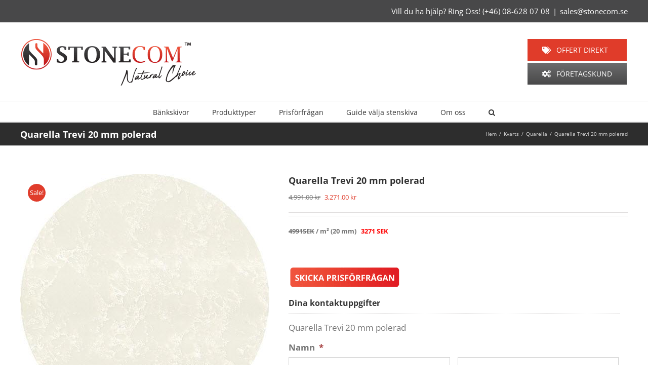

--- FILE ---
content_type: text/html; charset=UTF-8
request_url: https://stonecomsverige.se/produkt/quarella-trevi/
body_size: 42539
content:
<!DOCTYPE html>
<html class="avada-html-layout-wide avada-html-header-position-top" lang="sv-SE" prefix="og: http://ogp.me/ns# fb: http://ogp.me/ns/fb#">
<head>
	<meta http-equiv="X-UA-Compatible" content="IE=edge" />
	<meta http-equiv="Content-Type" content="text/html; charset=utf-8"/>
<script type="text/javascript">
/* <![CDATA[ */
 var gform;gform||(document.addEventListener("gform_main_scripts_loaded",function(){gform.scriptsLoaded=!0}),document.addEventListener("gform/theme/scripts_loaded",function(){gform.themeScriptsLoaded=!0}),window.addEventListener("DOMContentLoaded",function(){gform.domLoaded=!0}),gform={domLoaded:!1,scriptsLoaded:!1,themeScriptsLoaded:!1,isFormEditor:()=>"function"==typeof InitializeEditor,callIfLoaded:function(o){return!(!gform.domLoaded||!gform.scriptsLoaded||!gform.themeScriptsLoaded&&!gform.isFormEditor()||(gform.isFormEditor()&&console.warn("The use of gform.initializeOnLoaded() is deprecated in the form editor context and will be removed in Gravity Forms 3.1."),o(),0))},initializeOnLoaded:function(o){gform.callIfLoaded(o)||(document.addEventListener("gform_main_scripts_loaded",()=>{gform.scriptsLoaded=!0,gform.callIfLoaded(o)}),document.addEventListener("gform/theme/scripts_loaded",()=>{gform.themeScriptsLoaded=!0,gform.callIfLoaded(o)}),window.addEventListener("DOMContentLoaded",()=>{gform.domLoaded=!0,gform.callIfLoaded(o)}))},hooks:{action:{},filter:{}},addAction:function(o,r,e,t){gform.addHook("action",o,r,e,t)},addFilter:function(o,r,e,t){gform.addHook("filter",o,r,e,t)},doAction:function(o){gform.doHook("action",o,arguments)},applyFilters:function(o){return gform.doHook("filter",o,arguments)},removeAction:function(o,r){gform.removeHook("action",o,r)},removeFilter:function(o,r,e){gform.removeHook("filter",o,r,e)},addHook:function(o,r,e,t,n){null==gform.hooks[o][r]&&(gform.hooks[o][r]=[]);var d=gform.hooks[o][r];null==n&&(n=r+"_"+d.length),gform.hooks[o][r].push({tag:n,callable:e,priority:t=null==t?10:t})},doHook:function(r,o,e){var t;if(e=Array.prototype.slice.call(e,1),null!=gform.hooks[r][o]&&((o=gform.hooks[r][o]).sort(function(o,r){return o.priority-r.priority}),o.forEach(function(o){"function"!=typeof(t=o.callable)&&(t=window[t]),"action"==r?t.apply(null,e):e[0]=t.apply(null,e)})),"filter"==r)return e[0]},removeHook:function(o,r,t,n){var e;null!=gform.hooks[o][r]&&(e=(e=gform.hooks[o][r]).filter(function(o,r,e){return!!(null!=n&&n!=o.tag||null!=t&&t!=o.priority)}),gform.hooks[o][r]=e)}}); 
/* ]]> */
</script>

	<meta name="viewport" content="width=device-width, initial-scale=1" />
	<meta name='robots' content='index, follow, max-image-preview:large, max-snippet:-1, max-video-preview:-1' />
	<style>img:is([sizes="auto" i], [sizes^="auto," i]) { contain-intrinsic-size: 3000px 1500px }</style>
	<script id="cookie-law-info-gcm-var-js">
var _ckyGcm = {"status":true,"default_settings":[{"analytics":"granted","advertisement":"granted","functional":"granted","necessary":"granted","ad_user_data":"denied","ad_personalization":"granted","regions":"All"}],"wait_for_update":2000,"url_passthrough":false,"ads_data_redaction":false};
</script>

<script id="cookieyes" type="text/javascript" src="https://cdn-cookieyes.com/client_data/22d65ba2c5781a0ab2bc16ae/script.js"></script><!-- Google tag (gtag.js) consent mode dataLayer added by Site Kit -->
<script type="text/javascript" id="google_gtagjs-js-consent-mode-data-layer">
/* <![CDATA[ */
window.dataLayer = window.dataLayer || [];function gtag(){dataLayer.push(arguments);}
gtag('consent', 'default', {"ad_personalization":"denied","ad_storage":"denied","ad_user_data":"denied","analytics_storage":"denied","functionality_storage":"denied","security_storage":"denied","personalization_storage":"denied","region":["AT","BE","BG","CH","CY","CZ","DE","DK","EE","ES","FI","FR","GB","GR","HR","HU","IE","IS","IT","LI","LT","LU","LV","MT","NL","NO","PL","PT","RO","SE","SI","SK"],"wait_for_update":500});
window._googlesitekitConsentCategoryMap = {"statistics":["analytics_storage"],"marketing":["ad_storage","ad_user_data","ad_personalization"],"functional":["functionality_storage","security_storage"],"preferences":["personalization_storage"]};
window._googlesitekitConsents = {"ad_personalization":"denied","ad_storage":"denied","ad_user_data":"denied","analytics_storage":"denied","functionality_storage":"denied","security_storage":"denied","personalization_storage":"denied","region":["AT","BE","BG","CH","CY","CZ","DE","DK","EE","ES","FI","FR","GB","GR","HR","HU","IE","IS","IT","LI","LT","LU","LV","MT","NL","NO","PL","PT","RO","SE","SI","SK"],"wait_for_update":500};
/* ]]> */
</script>
<!-- End Google tag (gtag.js) consent mode dataLayer added by Site Kit -->

	<!-- This site is optimized with the Yoast SEO Premium plugin v24.0 (Yoast SEO v24.4) - https://yoast.com/wordpress/plugins/seo/ -->
	<link media="all" href="https://stonecomsverige.se/wp-content/cache/autoptimize/css/autoptimize_8cefecf171fe1277d276e1834932a042.css" rel="stylesheet"><title>Quarella Trevi 20 mm polerad - Bänkskivor och Stenskivor - Billigt Quarella Trevi</title>
	<meta name="description" content="Stonecom Sverige - Våra bänkskivor i Quarella Trevi 20 mm polerad blir ett utmärkt val till ditt kök. Vårt företag erbjuder våra tjänster med huvudfokus på Stockholm, Göteborg och Malmö. Quarella Trevi" />
	<link rel="canonical" href="https://stonecomsverige.se/produkt/quarella-trevi/" />
	<meta property="og:locale" content="sv_SE" />
	<meta property="og:type" content="article" />
	<meta property="og:title" content="Quarella Trevi 20 mm polerad" />
	<meta property="og:description" content="Stonecom Sverige - Våra bänkskivor i Quarella Trevi 20 mm polerad blir ett utmärkt val till ditt kök. Vårt företag erbjuder våra tjänster med huvudfokus på Stockholm, Göteborg och Malmö. Quarella Trevi" />
	<meta property="og:url" content="https://stonecomsverige.se/produkt/quarella-trevi/" />
	<meta property="og:site_name" content="Stonecom" />
	<meta property="article:publisher" content="https://www.facebook.com/StonecomSverige/" />
	<meta property="article:modified_time" content="2022-10-10T13:42:54+00:00" />
	<meta property="og:image" content="https://stonecomsverige.se/wp-content/uploads/2022/02/02.023.jpg" />
	<meta property="og:image:width" content="492" />
	<meta property="og:image:height" content="497" />
	<meta property="og:image:type" content="image/jpeg" />
	<meta name="twitter:card" content="summary_large_image" />
	<script type="application/ld+json" class="yoast-schema-graph">{"@context":"https://schema.org","@graph":[{"@type":"WebPage","@id":"https://stonecomsverige.se/produkt/quarella-trevi/","url":"https://stonecomsverige.se/produkt/quarella-trevi/","name":"Quarella Trevi 20 mm polerad - Bänkskivor och Stenskivor - Billigt Quarella Trevi","isPartOf":{"@id":"https://stonecomsverige.se/#website"},"primaryImageOfPage":{"@id":"https://stonecomsverige.se/produkt/quarella-trevi/#primaryimage"},"image":{"@id":"https://stonecomsverige.se/produkt/quarella-trevi/#primaryimage"},"thumbnailUrl":"https://stonecomsverige.se/wp-content/uploads/2022/02/02.023.jpg","datePublished":"2022-02-02T13:48:13+00:00","dateModified":"2022-10-10T13:42:54+00:00","description":"Stonecom Sverige - Våra bänkskivor i Quarella Trevi 20 mm polerad blir ett utmärkt val till ditt kök. Vårt företag erbjuder våra tjänster med huvudfokus på Stockholm, Göteborg och Malmö. Quarella Trevi","breadcrumb":{"@id":"https://stonecomsverige.se/produkt/quarella-trevi/#breadcrumb"},"inLanguage":"sv-SE","potentialAction":[{"@type":"ReadAction","target":["https://stonecomsverige.se/produkt/quarella-trevi/"]}]},{"@type":"ImageObject","inLanguage":"sv-SE","@id":"https://stonecomsverige.se/produkt/quarella-trevi/#primaryimage","url":"https://stonecomsverige.se/wp-content/uploads/2022/02/02.023.jpg","contentUrl":"https://stonecomsverige.se/wp-content/uploads/2022/02/02.023.jpg","width":492,"height":497,"caption":"Quarella Trevi 20 mm polerad"},{"@type":"BreadcrumbList","@id":"https://stonecomsverige.se/produkt/quarella-trevi/#breadcrumb","itemListElement":[{"@type":"ListItem","position":1,"name":"Home","item":"https://stonecomsverige.se/"},{"@type":"ListItem","position":2,"name":"Butik","item":"https://stonecomsverige.se/butik/"},{"@type":"ListItem","position":3,"name":"Quarella Trevi 20 mm polerad"}]},{"@type":"WebSite","@id":"https://stonecomsverige.se/#website","url":"https://stonecomsverige.se/","name":"Stonecom","description":"","publisher":{"@id":"https://stonecomsverige.se/#organization"},"potentialAction":[{"@type":"SearchAction","target":{"@type":"EntryPoint","urlTemplate":"https://stonecomsverige.se/?s={search_term_string}"},"query-input":{"@type":"PropertyValueSpecification","valueRequired":true,"valueName":"search_term_string"}}],"inLanguage":"sv-SE"},{"@type":"Organization","@id":"https://stonecomsverige.se/#organization","name":"Stonecom Sverige AB","url":"https://stonecomsverige.se/","logo":{"@type":"ImageObject","inLanguage":"sv-SE","@id":"https://stonecomsverige.se/#/schema/logo/image/","url":"https://stonecomsverige.se/wp-content/uploads/2021/01/Stonecom_logo_NC_reco221.png","contentUrl":"https://stonecomsverige.se/wp-content/uploads/2021/01/Stonecom_logo_NC_reco221.png","width":503,"height":93,"caption":"Stonecom Sverige AB"},"image":{"@id":"https://stonecomsverige.se/#/schema/logo/image/"},"sameAs":["https://www.facebook.com/StonecomSverige/"]}]}</script>
	<!-- / Yoast SEO Premium plugin. -->


<link rel='dns-prefetch' href='//stonecomsverige.se' />
<link rel='dns-prefetch' href='//www.google.com' />
<link rel='dns-prefetch' href='//www.googletagmanager.com' />
<link rel="alternate" type="application/rss+xml" title="Stonecom &raquo; Webbflöde" href="https://stonecomsverige.se/feed/" />
<link rel="alternate" type="application/rss+xml" title="Stonecom &raquo; Kommentarsflöde" href="https://stonecomsverige.se/comments/feed/" />
					<link rel="shortcut icon" href="https://stonecomsverige.se/wp-content/uploads/2018/01/stonecom_icon_74-e1662460914298.png" type="image/x-icon" />
		
		
		
								
		<meta property="og:locale" content="sv_SE"/>
		<meta property="og:type" content="article"/>
		<meta property="og:site_name" content="Stonecom"/>
		<meta property="og:title" content="Quarella Trevi 20 mm polerad - Bänkskivor och Stenskivor - Billigt Quarella Trevi"/>
				<meta property="og:url" content="https://stonecomsverige.se/produkt/quarella-trevi/"/>
													<meta property="article:modified_time" content="2022-10-10T13:42:54+02:00"/>
											<meta property="og:image" content="https://stonecomsverige.se/wp-content/uploads/2022/02/02.023.jpg"/>
		<meta property="og:image:width" content="492"/>
		<meta property="og:image:height" content="497"/>
		<meta property="og:image:type" content="image/jpeg"/>
				

<style id='woocommerce-inline-inline-css' type='text/css'>
.woocommerce form .form-row .required { visibility: visible; }
</style>

<link rel='stylesheet' id='fusion-dynamic-css-css' href='https://stonecomsverige.se/wp-content/uploads/fusion-styles/012c976d1c8fe9615b355c135110cd6d.min.css?ver=3.11.14' type='text/css' media='all' />
<script type="text/javascript" id="cookie-law-info-wca-js-before">
/* <![CDATA[ */
const _ckyGsk = true;
/* ]]> */
</script>

<script type="text/javascript" src="https://stonecomsverige.se/wp-includes/js/jquery/jquery.min.js?ver=3.7.1" id="jquery-core-js"></script>




<script type="text/javascript" id="wc-single-product-js-extra">
/* <![CDATA[ */
var wc_single_product_params = {"i18n_required_rating_text":"V\u00e4lj ett betyg","i18n_rating_options":["1 av 5 stj\u00e4rnor","2 av 5 stj\u00e4rnor","3 av 5 stj\u00e4rnor","4 av 5 stj\u00e4rnor","5 av 5 stj\u00e4rnor"],"i18n_product_gallery_trigger_text":"Visa bildgalleri i fullsk\u00e4rm","review_rating_required":"yes","flexslider":{"rtl":false,"animation":"slide","smoothHeight":true,"directionNav":true,"controlNav":"thumbnails","slideshow":false,"animationSpeed":500,"animationLoop":false,"allowOneSlide":false,"prevText":"<i class=\"awb-icon-angle-left\"><\/i>","nextText":"<i class=\"awb-icon-angle-right\"><\/i>"},"zoom_enabled":"","zoom_options":[],"photoswipe_enabled":"1","photoswipe_options":{"shareEl":false,"closeOnScroll":false,"history":false,"hideAnimationDuration":0,"showAnimationDuration":0},"flexslider_enabled":"1"};
/* ]]> */
</script>




<!-- Kodblock för ”Google-tagg (gtag.js)” tillagt av Site Kit -->
<!-- Kodblock för ”Google Analytics” tillagt av Site Kit -->
<!-- Kodblock för ”Google Ads” tillagt av Site Kit -->
<script type="text/javascript" src="https://www.googletagmanager.com/gtag/js?id=G-0K0MLB0SP2" id="google_gtagjs-js" async></script>
<script type="text/javascript" id="google_gtagjs-js-after">
/* <![CDATA[ */
window.dataLayer = window.dataLayer || [];function gtag(){dataLayer.push(arguments);}
gtag("set","linker",{"domains":["stonecomsverige.se"]});
gtag("js", new Date());
gtag("set", "developer_id.dZTNiMT", true);
gtag("config", "G-0K0MLB0SP2", {"googlesitekit_post_type":"product"});
gtag("config", "AW-10816581020");
 window._googlesitekit = window._googlesitekit || {}; window._googlesitekit.throttledEvents = []; window._googlesitekit.gtagEvent = (name, data) => { var key = JSON.stringify( { name, data } ); if ( !! window._googlesitekit.throttledEvents[ key ] ) { return; } window._googlesitekit.throttledEvents[ key ] = true; setTimeout( () => { delete window._googlesitekit.throttledEvents[ key ]; }, 5 ); gtag( "event", name, { ...data, event_source: "site-kit" } ); }; 
/* ]]> */
</script>
<link rel="https://api.w.org/" href="https://stonecomsverige.se/wp-json/" /><link rel="alternate" title="JSON" type="application/json" href="https://stonecomsverige.se/wp-json/wp/v2/product/3752" /><link rel="EditURI" type="application/rsd+xml" title="RSD" href="https://stonecomsverige.se/xmlrpc.php?rsd" />
<meta name="generator" content="WordPress 6.7.2" />
<meta name="generator" content="WooCommerce 10.3.3" />
<link rel='shortlink' href='https://stonecomsverige.se/?p=3752' />
<link rel="alternate" title="oEmbed (JSON)" type="application/json+oembed" href="https://stonecomsverige.se/wp-json/oembed/1.0/embed?url=https%3A%2F%2Fstonecomsverige.se%2Fprodukt%2Fquarella-trevi%2F" />
<link rel="alternate" title="oEmbed (XML)" type="text/xml+oembed" href="https://stonecomsverige.se/wp-json/oembed/1.0/embed?url=https%3A%2F%2Fstonecomsverige.se%2Fprodukt%2Fquarella-trevi%2F&#038;format=xml" />
<meta name="generator" content="Site Kit by Google 1.164.0" /><!-- Start of the LeadBooster Chatbot by Pipedrive code -->
<script>window.pipedriveLeadboosterConfig = {base: 'leadbooster-chat.pipedrive.com',companyId: 3056905,playbookUuid: '7b7e9018-10da-417e-9af7-99b867c27222',version: 2};(function () {var w = window;if (w.LeadBooster) {console.warn('LeadBooster already exists');} else {w.LeadBooster = {q: [],on: function (n, h) {this.q.push({ t: 'o', n: n, h: h });},trigger: function (n) {this.q.push({ t: 't', n: n });},};}})();</script><script src="https://leadbooster-chat.pipedrive.com/assets/loader.js" async></script>
<!-- End of the LeadBooster Chatbot by Pipedrive Code. -->

<!-- This website runs the Product Feed PRO for WooCommerce by AdTribes.io plugin - version 13.4.1.3 -->
<style>
		#woocommerce-catalog_custom_button {
			background: ##DDDDDD;
			color: ##000000;
			padding: 9px;
			width: 140px;
			height: 46px;
			line-height: 46px;
			border-radius:1px;
			font-size: 14px;
			border:  px;  solid   #
		}
		#woocommerce-catalog_custom_button:hover {
			background: ##EEEEEE;
			color: ##000000;
		}
		</style>
		<!-- Google site verification - Google for WooCommerce -->
<meta name="google-site-verification" content="BzM-x2WEscbeiNCyvMkRs-7e5Q6ujyB4n5XYy4auQ0c" />
<style type="text/css" id="css-fb-visibility">@media screen and (max-width: 640px){.fusion-no-small-visibility{display:none !important;}body .sm-text-align-center{text-align:center !important;}body .sm-text-align-left{text-align:left !important;}body .sm-text-align-right{text-align:right !important;}body .sm-flex-align-center{justify-content:center !important;}body .sm-flex-align-flex-start{justify-content:flex-start !important;}body .sm-flex-align-flex-end{justify-content:flex-end !important;}body .sm-mx-auto{margin-left:auto !important;margin-right:auto !important;}body .sm-ml-auto{margin-left:auto !important;}body .sm-mr-auto{margin-right:auto !important;}body .fusion-absolute-position-small{position:absolute;top:auto;width:100%;}.awb-sticky.awb-sticky-small{ position: sticky; top: var(--awb-sticky-offset,0); }}@media screen and (min-width: 641px) and (max-width: 1024px){.fusion-no-medium-visibility{display:none !important;}body .md-text-align-center{text-align:center !important;}body .md-text-align-left{text-align:left !important;}body .md-text-align-right{text-align:right !important;}body .md-flex-align-center{justify-content:center !important;}body .md-flex-align-flex-start{justify-content:flex-start !important;}body .md-flex-align-flex-end{justify-content:flex-end !important;}body .md-mx-auto{margin-left:auto !important;margin-right:auto !important;}body .md-ml-auto{margin-left:auto !important;}body .md-mr-auto{margin-right:auto !important;}body .fusion-absolute-position-medium{position:absolute;top:auto;width:100%;}.awb-sticky.awb-sticky-medium{ position: sticky; top: var(--awb-sticky-offset,0); }}@media screen and (min-width: 1025px){.fusion-no-large-visibility{display:none !important;}body .lg-text-align-center{text-align:center !important;}body .lg-text-align-left{text-align:left !important;}body .lg-text-align-right{text-align:right !important;}body .lg-flex-align-center{justify-content:center !important;}body .lg-flex-align-flex-start{justify-content:flex-start !important;}body .lg-flex-align-flex-end{justify-content:flex-end !important;}body .lg-mx-auto{margin-left:auto !important;margin-right:auto !important;}body .lg-ml-auto{margin-left:auto !important;}body .lg-mr-auto{margin-right:auto !important;}body .fusion-absolute-position-large{position:absolute;top:auto;width:100%;}.awb-sticky.awb-sticky-large{ position: sticky; top: var(--awb-sticky-offset,0); }}</style>	<noscript><style>.woocommerce-product-gallery{ opacity: 1 !important; }</style></noscript>
	
<!-- Metatagg för ”Google AdSense” tillagt av Site Kit -->
<meta name="google-adsense-platform-account" content="ca-host-pub-2644536267352236">
<meta name="google-adsense-platform-domain" content="sitekit.withgoogle.com">
<!-- Avslut av metatagg för ”Google AdSense” tillagd av Site Kit -->

<!-- Kodblock för ”Google Tag Manager” tillagt av Site Kit -->
<script type="text/javascript">
/* <![CDATA[ */

			( function( w, d, s, l, i ) {
				w[l] = w[l] || [];
				w[l].push( {'gtm.start': new Date().getTime(), event: 'gtm.js'} );
				var f = d.getElementsByTagName( s )[0],
					j = d.createElement( s ), dl = l != 'dataLayer' ? '&l=' + l : '';
				j.async = true;
				j.src = 'https://www.googletagmanager.com/gtm.js?id=' + i + dl;
				f.parentNode.insertBefore( j, f );
			} )( window, document, 'script', 'dataLayer', 'GTM-5SWL5NX' );
			
/* ]]> */
</script>

<!-- Avslut av kodblock för ”Google Tag Manager” tillagt av Site Kit -->
		<script type="text/javascript">
			var doc = document.documentElement;
			doc.setAttribute( 'data-useragent', navigator.userAgent );
		</script>
		<!-- Yandex.Metrika counter -->
<script type="text/javascript" >
   (function(m,e,t,r,i,k,a){m[i]=m[i]||function(){(m[i].a=m[i].a||[]).push(arguments)};
   m[i].l=1*new Date();k=e.createElement(t),a=e.getElementsByTagName(t)[0],k.async=1,k.src=r,a.parentNode.insertBefore(k,a)})
   (window, document, "script", "https://mc.yandex.ru/metrika/tag.js", "ym");

   ym(86647327, "init", {
        clickmap:true,
        trackLinks:true,
        accurateTrackBounce:true,
        webvisor:true,
        ecommerce:"dataLayer"
   });
</script>
<noscript><div><img src="https://mc.yandex.ru/watch/86647327" style="position:absolute; left:-9999px;" alt="" /></div></noscript>
<!-- /Yandex.Metrika counter -->
		<!-- Global site tag (gtag.js) - Google Ads: AW-803910826 - Google for WooCommerce -->
		<script async src="https://www.googletagmanager.com/gtag/js?id=AW-803910826"></script>
		<script>
			window.dataLayer = window.dataLayer || [];
			function gtag() { dataLayer.push(arguments); }
			gtag( 'consent', 'default', {
				analytics_storage: 'denied',
				ad_storage: 'denied',
				ad_user_data: 'denied',
				ad_personalization: 'denied',
				region: ['AT', 'BE', 'BG', 'HR', 'CY', 'CZ', 'DK', 'EE', 'FI', 'FR', 'DE', 'GR', 'HU', 'IS', 'IE', 'IT', 'LV', 'LI', 'LT', 'LU', 'MT', 'NL', 'NO', 'PL', 'PT', 'RO', 'SK', 'SI', 'ES', 'SE', 'GB', 'CH'],
				wait_for_update: 500,
			} );
			gtag('js', new Date());
			gtag('set', 'developer_id.dOGY3NW', true);
			gtag("config", "AW-803910826", { "groups": "GLA", "send_page_view": false });		</script>

		
	</head>

<body class="product-template-default single single-product postid-3752 theme-Avada woocommerce woocommerce-page woocommerce-no-js fusion-image-hovers fusion-pagination-sizing fusion-button_type-flat fusion-button_span-no fusion-button_gradient-linear avada-image-rollover-circle-yes avada-image-rollover-yes avada-image-rollover-direction-left fusion-body ltr fusion-sticky-header no-tablet-sticky-header no-mobile-sticky-header no-mobile-slidingbar no-mobile-totop fusion-disable-outline fusion-sub-menu-fade mobile-logo-pos-left layout-wide-mode avada-has-boxed-modal-shadow-light layout-scroll-offset-full avada-has-zero-margin-offset-top fusion-top-header menu-text-align-center fusion-woo-product-design-classic fusion-woo-shop-page-columns-4 fusion-woo-related-columns-6 fusion-woo-archive-page-columns-3 fusion-woocommerce-equal-heights woo-sale-badge-circle woo-outofstock-badge-top_bar mobile-menu-design-modern fusion-show-pagination-text fusion-header-layout-v4 avada-responsive avada-footer-fx-none avada-menu-highlight-style-bar fusion-search-form-classic fusion-main-menu-search-dropdown fusion-avatar-square avada-dropdown-styles avada-blog-layout-grid avada-blog-archive-layout-grid avada-header-shadow-no avada-menu-icon-position-left avada-has-megamenu-shadow avada-has-mainmenu-dropdown-divider avada-has-main-nav-search-icon avada-has-breadcrumb-mobile-hidden avada-has-titlebar-bar_and_content avada-has-pagination-padding avada-flyout-menu-direction-fade avada-ec-views-v1" data-awb-post-id="3752">
			<!-- Kodblock för ”Google Tag Manager (noscript)”, tillagt av Site Kit -->
		<noscript>
			<iframe src="https://www.googletagmanager.com/ns.html?id=GTM-5SWL5NX" height="0" width="0" style="display:none;visibility:hidden"></iframe>
		</noscript>
		<!-- Avslut av kodblock för ”Google Tag Manager (noscript)”, tillagt av Site Kit -->
		<script type="text/javascript">
/* <![CDATA[ */
gtag("event", "page_view", {send_to: "GLA"});
/* ]]> */
</script>
	<a class="skip-link screen-reader-text" href="#content">Fortsätt till innehållet</a>

	<div id="boxed-wrapper">
		
		<div id="wrapper" class="fusion-wrapper">
			<div id="home" style="position:relative;top:-1px;"></div>
							
					
			<header class="fusion-header-wrapper">
				<div class="fusion-header-v4 fusion-logo-alignment fusion-logo-left fusion-sticky-menu-1 fusion-sticky-logo- fusion-mobile-logo- fusion-sticky-menu-only fusion-header-menu-align-center fusion-mobile-menu-design-modern">
					
<div class="fusion-secondary-header">
	<div class="fusion-row">
							<div class="fusion-alignright">
				<div class="fusion-contact-info"><span class="fusion-contact-info-phone-number">Vill du ha hjälp? Ring Oss!  <a href="tel:+46086280708">(+46) 08-628 07 08</a></span><span class="fusion-header-separator">|</span><span class="fusion-contact-info-email-address"><a href="mailto:&#115;a&#108;e&#115;&#64;&#115;tone&#99;&#111;m.&#115;e">&#115;a&#108;e&#115;&#64;&#115;tone&#99;&#111;m.&#115;e</a></span></div>			</div>
			</div>
</div>
<div class="fusion-header-sticky-height"></div>
<div class="fusion-sticky-header-wrapper"> <!-- start fusion sticky header wrapper -->
	<div class="fusion-header">
		<div class="fusion-row">
							<div class="fusion-logo" data-margin-top="0px" data-margin-bottom="0px" data-margin-left="0px" data-margin-right="0px">
			<a class="fusion-logo-link"  href="https://stonecomsverige.se/" >

						<!-- standard logo -->
			<img src="https://stonecomsverige.se/wp-content/uploads/2018/05/Stonecom_web_logo_NC.png" srcset="https://stonecomsverige.se/wp-content/uploads/2018/05/Stonecom_web_logo_NC.png 1x" width="350" height="93" alt="Stonecom Logotyp" data-retina_logo_url="" class="fusion-standard-logo" />

			
					</a>
		
<div class="fusion-header-content-3-wrapper">
			<div class="fusion-header-banner">
			<div class="fusion-button-wrapper"><a class="fusion-button button-flat button-large button-custom fusion-button-default button-1 fusion-button-default-span fusion-button-default-type" style="--button_accent_color:#ffffff;--button_accent_hover_color:#e03c2a;--button_border_hover_color:#e03c2a;--button_border_width-top:2px;--button_border_width-right:2px;--button_border_width-bottom:2px;--button_border_width-left:2px;--button_gradient_top_color:#e03c2a;--button_gradient_bottom_color:#e03c2a;--button_gradient_top_color_hover:#ffffff;--button_gradient_bottom_color_hover:#ffffff;" target="_self" href="/offert-direkt/"><i class=" fa fa-tags button-icon-left" aria-hidden="true"></i><span class="fusion-button-text">OFFERT DIREKT</span></a></div>
<div class="fusion-button-wrapper"><a class="fusion-button button-flat button-large button-custom fusion-button-default button-2 fusion-button-default-span fusion-button-default-type fusion-has-button-gradient" style="--button_accent_color:#ffffff;--button_accent_hover_color:#484849;--button_border_hover_color:#484849;--button_border_width-top:2px;--button_border_width-right:2px;--button_border_width-bottom:2px;--button_border_width-left:2px;--button_gradient_top_color:#6d6d6d;--button_gradient_bottom_color:#484849;--button_gradient_top_color_hover:#ffffff;--button_gradient_bottom_color_hover:#ffffff;" target="_self" href="/foretagskund/"><i class=" fa fa-cogs button-icon-left" aria-hidden="true"></i><span class="fusion-button-text">Företagskund</span></a></div>		</div>
	</div>
</div>
								<div class="fusion-mobile-menu-icons">
							<a href="#" class="fusion-icon awb-icon-bars" aria-label="Växla mobilmeny" aria-expanded="false"></a>
		
		
		
			</div>
			
					</div>
	</div>
	<div class="fusion-secondary-main-menu">
		<div class="fusion-row">
			<nav class="fusion-main-menu" aria-label="Huvudmeny"><ul id="menu-topmenu" class="fusion-menu"><li  id="menu-item-6193"  class="menu-item menu-item-type-custom menu-item-object-custom menu-item-has-children menu-item-6193 fusion-dropdown-menu"  data-item-id="6193"><a  href="/bankskivor-2/" class="fusion-bar-highlight"><span class="menu-text">Bänkskivor</span></a><ul class="sub-menu"><li  id="menu-item-396"  class="menu-item menu-item-type-post_type menu-item-object-page menu-item-396 fusion-dropdown-submenu" ><a  href="https://stonecomsverige.se/marmorskivor/" class="fusion-bar-highlight"><span>Marmor bänkskivor</span></a></li><li  id="menu-item-392"  class="menu-item menu-item-type-post_type menu-item-object-page menu-item-392 fusion-dropdown-submenu" ><a  href="https://stonecomsverige.se/granitskivor/" class="fusion-bar-highlight"><span>Granitbänkskivor</span></a></li><li  id="menu-item-399"  class="menu-item menu-item-type-post_type menu-item-object-page menu-item-399 fusion-dropdown-submenu" ><a  href="https://stonecomsverige.se/kvarts/" class="fusion-bar-highlight"><span>Kvarts bänkskivor</span></a></li><li  id="menu-item-2195"  class="menu-item menu-item-type-post_type menu-item-object-page menu-item-2195 fusion-dropdown-submenu" ><a  href="https://stonecomsverige.se/keramikskivor/" class="fusion-bar-highlight"><span>Keramik bänkskivor</span></a></li><li  id="menu-item-3062"  class="menu-item menu-item-type-post_type menu-item-object-page menu-item-3062 fusion-dropdown-submenu" ><a  href="https://stonecomsverige.se/dekton/" class="fusion-bar-highlight"><span>Dekton bänkskivor</span></a></li><li  id="menu-item-3191"  class="menu-item menu-item-type-post_type menu-item-object-page menu-item-3191 fusion-dropdown-submenu" ><a  href="https://stonecomsverige.se/kalksten/" class="fusion-bar-highlight"><span>Kalksten bänkskivor</span></a></li></ul></li><li  id="menu-item-24"  class="menu-item menu-item-type-post_type menu-item-object-page menu-item-has-children menu-item-24 fusion-dropdown-menu"  data-item-id="24"><a  href="https://stonecomsverige.se/produkter/" class="fusion-bar-highlight"><span class="menu-text">Produkttyper</span></a><ul class="sub-menu"><li  id="menu-item-2374"  class="menu-item menu-item-type-post_type menu-item-object-page menu-item-2374 fusion-dropdown-submenu" ><a  href="https://stonecomsverige.se/stenskivor/" class="fusion-bar-highlight"><span>Stenskivor – Bänkskivor</span></a></li><li  id="menu-item-385"  class="menu-item menu-item-type-post_type menu-item-object-page menu-item-385 fusion-dropdown-submenu" ><a  href="https://stonecomsverige.se/stankskydd/" class="fusion-bar-highlight"><span>Stänkskydd</span></a></li><li  id="menu-item-148"  class="menu-item menu-item-type-post_type menu-item-object-page menu-item-148 fusion-dropdown-submenu" ><a  href="https://stonecomsverige.se/fonsterbankar/" class="fusion-bar-highlight"><span>Fönsterbänkar i sten</span></a></li><li  id="menu-item-149"  class="menu-item menu-item-type-post_type menu-item-object-page menu-item-149 fusion-dropdown-submenu" ><a  href="https://stonecomsverige.se/trappor/" class="fusion-bar-highlight"><span>Trappor i sten</span></a></li><li  id="menu-item-386"  class="menu-item menu-item-type-post_type menu-item-object-page menu-item-386 fusion-dropdown-submenu" ><a  href="https://stonecomsverige.se/plattor/" class="fusion-bar-highlight"><span>Plattor</span></a></li><li  id="menu-item-390"  class="menu-item menu-item-type-post_type menu-item-object-page menu-item-390 fusion-dropdown-submenu" ><a  href="https://stonecomsverige.se/diskhoar/" class="fusion-bar-highlight"><span>Diskhoar</span></a></li><li  id="menu-item-387"  class="menu-item menu-item-type-post_type menu-item-object-page menu-item-387 fusion-dropdown-submenu" ><a  href="https://stonecomsverige.se/bord/" class="fusion-bar-highlight"><span>Bord i sten</span></a></li><li  id="menu-item-388"  class="menu-item menu-item-type-post_type menu-item-object-page menu-item-388 fusion-dropdown-submenu" ><a  href="https://stonecomsverige.se/tjanster/" class="fusion-bar-highlight"><span>Tjänster</span></a></li><li  id="menu-item-264"  class="menu-item menu-item-type-post_type menu-item-object-page menu-item-264 fusion-dropdown-submenu" ><a  href="https://stonecomsverige.se/underhallsprodukter/" class="fusion-bar-highlight"><span>Underhållsprodukter</span></a></li></ul></li><li  id="menu-item-3931"  class="menu-item menu-item-type-post_type menu-item-object-page menu-item-3931"  data-item-id="3931"><a  href="https://stonecomsverige.se/stengalleriet/" class="fusion-bar-highlight"><span class="menu-text">Prisförfrågan</span></a></li><li  id="menu-item-125"  class="menu-item menu-item-type-post_type menu-item-object-page menu-item-has-children menu-item-125 fusion-dropdown-menu"  data-item-id="125"><a  href="https://stonecomsverige.se/valj-ratt-bankskiva/" class="fusion-bar-highlight"><span class="menu-text">Guide välja stenskiva</span></a><ul class="sub-menu"><li  id="menu-item-2573"  class="menu-item menu-item-type-post_type menu-item-object-page menu-item-2573 fusion-dropdown-submenu" ><a  href="https://stonecomsverige.se/valj-ratt-sten-bearbetning/" class="fusion-bar-highlight"><span>Välj rätt sten bearbetning</span></a></li><li  id="menu-item-178"  class="menu-item menu-item-type-post_type menu-item-object-page menu-item-178 fusion-dropdown-submenu" ><a  href="https://stonecomsverige.se/underhall-rengoring/" class="fusion-bar-highlight"><span>Underhåll &#038; Rengöring</span></a></li><li  id="menu-item-292"  class="menu-item menu-item-type-post_type menu-item-object-page menu-item-292 fusion-dropdown-submenu" ><a  href="https://stonecomsverige.se/a-hjalp-med-att-valja-ratt-stenskiva/" class="fusion-bar-highlight"><span>Få hjälp med att välja rätt stenskiva</span></a></li></ul></li><li  id="menu-item-124"  class="menu-item menu-item-type-post_type menu-item-object-page menu-item-has-children menu-item-124 fusion-dropdown-menu"  data-item-id="124"><a  href="https://stonecomsverige.se/omoss/" class="fusion-bar-highlight"><span class="menu-text">Om oss</span></a><ul class="sub-menu"><li  id="menu-item-25"  class="menu-item menu-item-type-post_type menu-item-object-page menu-item-25 fusion-dropdown-submenu" ><a  href="https://stonecomsverige.se/kontakt/" class="fusion-bar-highlight"><span>Kontakta oss</span></a></li><li  id="menu-item-296"  class="menu-item menu-item-type-post_type menu-item-object-page menu-item-296 fusion-dropdown-submenu" ><a  href="https://stonecomsverige.se/bestallning/" class="fusion-bar-highlight"><span>Beställning/Garanti</span></a></li><li  id="menu-item-250"  class="menu-item menu-item-type-post_type menu-item-object-page menu-item-250 fusion-dropdown-submenu" ><a  href="https://stonecomsverige.se/garantii/" class="fusion-bar-highlight"><span>Garanti</span></a></li><li  id="menu-item-127"  class="menu-item menu-item-type-post_type menu-item-object-page menu-item-127 fusion-dropdown-submenu" ><a  href="https://stonecomsverige.se/blogg/" class="fusion-bar-highlight"><span>Blogg</span></a></li></ul></li><li class="fusion-custom-menu-item fusion-main-menu-search"><a class="fusion-main-menu-icon fusion-bar-highlight" href="#" aria-label="Sök" data-title="Sök" title="Sök" role="button" aria-expanded="false"></a><div class="fusion-custom-menu-item-contents">		<form role="search" class="searchform fusion-search-form  fusion-search-form-classic" method="get" action="https://stonecomsverige.se/">
			<div class="fusion-search-form-content">

				
				<div class="fusion-search-field search-field">
					<label><span class="screen-reader-text">Sök efter:</span>
													<input type="search" value="" name="s" class="s" placeholder="Sök..." required aria-required="true" aria-label="Sök..."/>
											</label>
				</div>
				<div class="fusion-search-button search-button">
					<input type="submit" class="fusion-search-submit searchsubmit" aria-label="Sök" value="&#xf002;" />
									</div>

				
			</div>


			
		</form>
		</div></li></ul></nav><nav class="fusion-main-menu fusion-sticky-menu" aria-label="Huvudmenyn Klibbig"><ul id="menu-topmenu-1" class="fusion-menu"><li   class="menu-item menu-item-type-custom menu-item-object-custom menu-item-has-children menu-item-6193 fusion-dropdown-menu"  data-item-id="6193"><a  href="/bankskivor-2/" class="fusion-bar-highlight"><span class="menu-text">Bänkskivor</span></a><ul class="sub-menu"><li   class="menu-item menu-item-type-post_type menu-item-object-page menu-item-396 fusion-dropdown-submenu" ><a  href="https://stonecomsverige.se/marmorskivor/" class="fusion-bar-highlight"><span>Marmor bänkskivor</span></a></li><li   class="menu-item menu-item-type-post_type menu-item-object-page menu-item-392 fusion-dropdown-submenu" ><a  href="https://stonecomsverige.se/granitskivor/" class="fusion-bar-highlight"><span>Granitbänkskivor</span></a></li><li   class="menu-item menu-item-type-post_type menu-item-object-page menu-item-399 fusion-dropdown-submenu" ><a  href="https://stonecomsverige.se/kvarts/" class="fusion-bar-highlight"><span>Kvarts bänkskivor</span></a></li><li   class="menu-item menu-item-type-post_type menu-item-object-page menu-item-2195 fusion-dropdown-submenu" ><a  href="https://stonecomsverige.se/keramikskivor/" class="fusion-bar-highlight"><span>Keramik bänkskivor</span></a></li><li   class="menu-item menu-item-type-post_type menu-item-object-page menu-item-3062 fusion-dropdown-submenu" ><a  href="https://stonecomsverige.se/dekton/" class="fusion-bar-highlight"><span>Dekton bänkskivor</span></a></li><li   class="menu-item menu-item-type-post_type menu-item-object-page menu-item-3191 fusion-dropdown-submenu" ><a  href="https://stonecomsverige.se/kalksten/" class="fusion-bar-highlight"><span>Kalksten bänkskivor</span></a></li></ul></li><li   class="menu-item menu-item-type-post_type menu-item-object-page menu-item-has-children menu-item-24 fusion-dropdown-menu"  data-item-id="24"><a  href="https://stonecomsverige.se/produkter/" class="fusion-bar-highlight"><span class="menu-text">Produkttyper</span></a><ul class="sub-menu"><li   class="menu-item menu-item-type-post_type menu-item-object-page menu-item-2374 fusion-dropdown-submenu" ><a  href="https://stonecomsverige.se/stenskivor/" class="fusion-bar-highlight"><span>Stenskivor – Bänkskivor</span></a></li><li   class="menu-item menu-item-type-post_type menu-item-object-page menu-item-385 fusion-dropdown-submenu" ><a  href="https://stonecomsverige.se/stankskydd/" class="fusion-bar-highlight"><span>Stänkskydd</span></a></li><li   class="menu-item menu-item-type-post_type menu-item-object-page menu-item-148 fusion-dropdown-submenu" ><a  href="https://stonecomsverige.se/fonsterbankar/" class="fusion-bar-highlight"><span>Fönsterbänkar i sten</span></a></li><li   class="menu-item menu-item-type-post_type menu-item-object-page menu-item-149 fusion-dropdown-submenu" ><a  href="https://stonecomsverige.se/trappor/" class="fusion-bar-highlight"><span>Trappor i sten</span></a></li><li   class="menu-item menu-item-type-post_type menu-item-object-page menu-item-386 fusion-dropdown-submenu" ><a  href="https://stonecomsverige.se/plattor/" class="fusion-bar-highlight"><span>Plattor</span></a></li><li   class="menu-item menu-item-type-post_type menu-item-object-page menu-item-390 fusion-dropdown-submenu" ><a  href="https://stonecomsverige.se/diskhoar/" class="fusion-bar-highlight"><span>Diskhoar</span></a></li><li   class="menu-item menu-item-type-post_type menu-item-object-page menu-item-387 fusion-dropdown-submenu" ><a  href="https://stonecomsverige.se/bord/" class="fusion-bar-highlight"><span>Bord i sten</span></a></li><li   class="menu-item menu-item-type-post_type menu-item-object-page menu-item-388 fusion-dropdown-submenu" ><a  href="https://stonecomsverige.se/tjanster/" class="fusion-bar-highlight"><span>Tjänster</span></a></li><li   class="menu-item menu-item-type-post_type menu-item-object-page menu-item-264 fusion-dropdown-submenu" ><a  href="https://stonecomsverige.se/underhallsprodukter/" class="fusion-bar-highlight"><span>Underhållsprodukter</span></a></li></ul></li><li   class="menu-item menu-item-type-post_type menu-item-object-page menu-item-3931"  data-item-id="3931"><a  href="https://stonecomsverige.se/stengalleriet/" class="fusion-bar-highlight"><span class="menu-text">Prisförfrågan</span></a></li><li   class="menu-item menu-item-type-post_type menu-item-object-page menu-item-has-children menu-item-125 fusion-dropdown-menu"  data-item-id="125"><a  href="https://stonecomsverige.se/valj-ratt-bankskiva/" class="fusion-bar-highlight"><span class="menu-text">Guide välja stenskiva</span></a><ul class="sub-menu"><li   class="menu-item menu-item-type-post_type menu-item-object-page menu-item-2573 fusion-dropdown-submenu" ><a  href="https://stonecomsverige.se/valj-ratt-sten-bearbetning/" class="fusion-bar-highlight"><span>Välj rätt sten bearbetning</span></a></li><li   class="menu-item menu-item-type-post_type menu-item-object-page menu-item-178 fusion-dropdown-submenu" ><a  href="https://stonecomsverige.se/underhall-rengoring/" class="fusion-bar-highlight"><span>Underhåll &#038; Rengöring</span></a></li><li   class="menu-item menu-item-type-post_type menu-item-object-page menu-item-292 fusion-dropdown-submenu" ><a  href="https://stonecomsverige.se/a-hjalp-med-att-valja-ratt-stenskiva/" class="fusion-bar-highlight"><span>Få hjälp med att välja rätt stenskiva</span></a></li></ul></li><li   class="menu-item menu-item-type-post_type menu-item-object-page menu-item-has-children menu-item-124 fusion-dropdown-menu"  data-item-id="124"><a  href="https://stonecomsverige.se/omoss/" class="fusion-bar-highlight"><span class="menu-text">Om oss</span></a><ul class="sub-menu"><li   class="menu-item menu-item-type-post_type menu-item-object-page menu-item-25 fusion-dropdown-submenu" ><a  href="https://stonecomsverige.se/kontakt/" class="fusion-bar-highlight"><span>Kontakta oss</span></a></li><li   class="menu-item menu-item-type-post_type menu-item-object-page menu-item-296 fusion-dropdown-submenu" ><a  href="https://stonecomsverige.se/bestallning/" class="fusion-bar-highlight"><span>Beställning/Garanti</span></a></li><li   class="menu-item menu-item-type-post_type menu-item-object-page menu-item-250 fusion-dropdown-submenu" ><a  href="https://stonecomsverige.se/garantii/" class="fusion-bar-highlight"><span>Garanti</span></a></li><li   class="menu-item menu-item-type-post_type menu-item-object-page menu-item-127 fusion-dropdown-submenu" ><a  href="https://stonecomsverige.se/blogg/" class="fusion-bar-highlight"><span>Blogg</span></a></li></ul></li><li class="fusion-custom-menu-item fusion-main-menu-search"><a class="fusion-main-menu-icon fusion-bar-highlight" href="#" aria-label="Sök" data-title="Sök" title="Sök" role="button" aria-expanded="false"></a><div class="fusion-custom-menu-item-contents">		<form role="search" class="searchform fusion-search-form  fusion-search-form-classic" method="get" action="https://stonecomsverige.se/">
			<div class="fusion-search-form-content">

				
				<div class="fusion-search-field search-field">
					<label><span class="screen-reader-text">Sök efter:</span>
													<input type="search" value="" name="s" class="s" placeholder="Sök..." required aria-required="true" aria-label="Sök..."/>
											</label>
				</div>
				<div class="fusion-search-button search-button">
					<input type="submit" class="fusion-search-submit searchsubmit" aria-label="Sök" value="&#xf002;" />
									</div>

				
			</div>


			
		</form>
		</div></li></ul></nav><div class="fusion-mobile-navigation"><ul id="menu-topmenu-2" class="fusion-mobile-menu"><li   class="menu-item menu-item-type-custom menu-item-object-custom menu-item-has-children menu-item-6193 fusion-dropdown-menu"  data-item-id="6193"><a  href="/bankskivor-2/" class="fusion-bar-highlight"><span class="menu-text">Bänkskivor</span></a><ul class="sub-menu"><li   class="menu-item menu-item-type-post_type menu-item-object-page menu-item-396 fusion-dropdown-submenu" ><a  href="https://stonecomsverige.se/marmorskivor/" class="fusion-bar-highlight"><span>Marmor bänkskivor</span></a></li><li   class="menu-item menu-item-type-post_type menu-item-object-page menu-item-392 fusion-dropdown-submenu" ><a  href="https://stonecomsverige.se/granitskivor/" class="fusion-bar-highlight"><span>Granitbänkskivor</span></a></li><li   class="menu-item menu-item-type-post_type menu-item-object-page menu-item-399 fusion-dropdown-submenu" ><a  href="https://stonecomsverige.se/kvarts/" class="fusion-bar-highlight"><span>Kvarts bänkskivor</span></a></li><li   class="menu-item menu-item-type-post_type menu-item-object-page menu-item-2195 fusion-dropdown-submenu" ><a  href="https://stonecomsverige.se/keramikskivor/" class="fusion-bar-highlight"><span>Keramik bänkskivor</span></a></li><li   class="menu-item menu-item-type-post_type menu-item-object-page menu-item-3062 fusion-dropdown-submenu" ><a  href="https://stonecomsverige.se/dekton/" class="fusion-bar-highlight"><span>Dekton bänkskivor</span></a></li><li   class="menu-item menu-item-type-post_type menu-item-object-page menu-item-3191 fusion-dropdown-submenu" ><a  href="https://stonecomsverige.se/kalksten/" class="fusion-bar-highlight"><span>Kalksten bänkskivor</span></a></li></ul></li><li   class="menu-item menu-item-type-post_type menu-item-object-page menu-item-has-children menu-item-24 fusion-dropdown-menu"  data-item-id="24"><a  href="https://stonecomsverige.se/produkter/" class="fusion-bar-highlight"><span class="menu-text">Produkttyper</span></a><ul class="sub-menu"><li   class="menu-item menu-item-type-post_type menu-item-object-page menu-item-2374 fusion-dropdown-submenu" ><a  href="https://stonecomsverige.se/stenskivor/" class="fusion-bar-highlight"><span>Stenskivor – Bänkskivor</span></a></li><li   class="menu-item menu-item-type-post_type menu-item-object-page menu-item-385 fusion-dropdown-submenu" ><a  href="https://stonecomsverige.se/stankskydd/" class="fusion-bar-highlight"><span>Stänkskydd</span></a></li><li   class="menu-item menu-item-type-post_type menu-item-object-page menu-item-148 fusion-dropdown-submenu" ><a  href="https://stonecomsverige.se/fonsterbankar/" class="fusion-bar-highlight"><span>Fönsterbänkar i sten</span></a></li><li   class="menu-item menu-item-type-post_type menu-item-object-page menu-item-149 fusion-dropdown-submenu" ><a  href="https://stonecomsverige.se/trappor/" class="fusion-bar-highlight"><span>Trappor i sten</span></a></li><li   class="menu-item menu-item-type-post_type menu-item-object-page menu-item-386 fusion-dropdown-submenu" ><a  href="https://stonecomsverige.se/plattor/" class="fusion-bar-highlight"><span>Plattor</span></a></li><li   class="menu-item menu-item-type-post_type menu-item-object-page menu-item-390 fusion-dropdown-submenu" ><a  href="https://stonecomsverige.se/diskhoar/" class="fusion-bar-highlight"><span>Diskhoar</span></a></li><li   class="menu-item menu-item-type-post_type menu-item-object-page menu-item-387 fusion-dropdown-submenu" ><a  href="https://stonecomsverige.se/bord/" class="fusion-bar-highlight"><span>Bord i sten</span></a></li><li   class="menu-item menu-item-type-post_type menu-item-object-page menu-item-388 fusion-dropdown-submenu" ><a  href="https://stonecomsverige.se/tjanster/" class="fusion-bar-highlight"><span>Tjänster</span></a></li><li   class="menu-item menu-item-type-post_type menu-item-object-page menu-item-264 fusion-dropdown-submenu" ><a  href="https://stonecomsverige.se/underhallsprodukter/" class="fusion-bar-highlight"><span>Underhållsprodukter</span></a></li></ul></li><li   class="menu-item menu-item-type-post_type menu-item-object-page menu-item-3931"  data-item-id="3931"><a  href="https://stonecomsverige.se/stengalleriet/" class="fusion-bar-highlight"><span class="menu-text">Prisförfrågan</span></a></li><li   class="menu-item menu-item-type-post_type menu-item-object-page menu-item-has-children menu-item-125 fusion-dropdown-menu"  data-item-id="125"><a  href="https://stonecomsverige.se/valj-ratt-bankskiva/" class="fusion-bar-highlight"><span class="menu-text">Guide välja stenskiva</span></a><ul class="sub-menu"><li   class="menu-item menu-item-type-post_type menu-item-object-page menu-item-2573 fusion-dropdown-submenu" ><a  href="https://stonecomsverige.se/valj-ratt-sten-bearbetning/" class="fusion-bar-highlight"><span>Välj rätt sten bearbetning</span></a></li><li   class="menu-item menu-item-type-post_type menu-item-object-page menu-item-178 fusion-dropdown-submenu" ><a  href="https://stonecomsverige.se/underhall-rengoring/" class="fusion-bar-highlight"><span>Underhåll &#038; Rengöring</span></a></li><li   class="menu-item menu-item-type-post_type menu-item-object-page menu-item-292 fusion-dropdown-submenu" ><a  href="https://stonecomsverige.se/a-hjalp-med-att-valja-ratt-stenskiva/" class="fusion-bar-highlight"><span>Få hjälp med att välja rätt stenskiva</span></a></li></ul></li><li   class="menu-item menu-item-type-post_type menu-item-object-page menu-item-has-children menu-item-124 fusion-dropdown-menu"  data-item-id="124"><a  href="https://stonecomsverige.se/omoss/" class="fusion-bar-highlight"><span class="menu-text">Om oss</span></a><ul class="sub-menu"><li   class="menu-item menu-item-type-post_type menu-item-object-page menu-item-25 fusion-dropdown-submenu" ><a  href="https://stonecomsverige.se/kontakt/" class="fusion-bar-highlight"><span>Kontakta oss</span></a></li><li   class="menu-item menu-item-type-post_type menu-item-object-page menu-item-296 fusion-dropdown-submenu" ><a  href="https://stonecomsverige.se/bestallning/" class="fusion-bar-highlight"><span>Beställning/Garanti</span></a></li><li   class="menu-item menu-item-type-post_type menu-item-object-page menu-item-250 fusion-dropdown-submenu" ><a  href="https://stonecomsverige.se/garantii/" class="fusion-bar-highlight"><span>Garanti</span></a></li><li   class="menu-item menu-item-type-post_type menu-item-object-page menu-item-127 fusion-dropdown-submenu" ><a  href="https://stonecomsverige.se/blogg/" class="fusion-bar-highlight"><span>Blogg</span></a></li></ul></li></ul></div>
<nav class="fusion-mobile-nav-holder fusion-mobile-menu-text-align-left" aria-label="Huvudmeny mobil"></nav>

	<nav class="fusion-mobile-nav-holder fusion-mobile-menu-text-align-left fusion-mobile-sticky-nav-holder" aria-label="Huvudmeny mobil klibbig"></nav>
					</div>
	</div>
</div> <!-- end fusion sticky header wrapper -->
				</div>
				<div class="fusion-clearfix"></div>
			</header>
								
							<div id="sliders-container" class="fusion-slider-visibility">
					</div>
				
					
							
			<section class="avada-page-titlebar-wrapper" aria-label="Rubrikfält">
	<div class="fusion-page-title-bar fusion-page-title-bar-none fusion-page-title-bar-left">
		<div class="fusion-page-title-row">
			<div class="fusion-page-title-wrapper">
				<div class="fusion-page-title-captions">

																							<h1 class="entry-title">Quarella Trevi 20 mm polerad</h1>

											
					
				</div>

															<div class="fusion-page-title-secondary">
							<nav class="fusion-breadcrumbs awb-yoast-breadcrumbs" aria-label="Breadcrumb"><ol class="awb-breadcrumb-list"><li class="fusion-breadcrumb-item awb-breadcrumb-sep" ><a href="https://stonecomsverige.se" class="fusion-breadcrumb-link"><span >Hem</span></a></li><li class="fusion-breadcrumb-item awb-breadcrumb-sep" ><a href="https://stonecomsverige.se/tootekategooria/kvarts/" class="fusion-breadcrumb-link"><span >Kvarts</span></a></li><li class="fusion-breadcrumb-item awb-breadcrumb-sep" ><a href="https://stonecomsverige.se/tootekategooria/kvarts/quarella/" class="fusion-breadcrumb-link"><span >Quarella</span></a></li><li class="fusion-breadcrumb-item"  aria-current="page"><span  class="breadcrumb-leaf">Quarella Trevi 20 mm polerad</span></li></ol></nav>						</div>
									
			</div>
		</div>
	</div>
</section>

						<main id="main" class="clearfix ">
				<div class="fusion-row" style="">

			<div class="woocommerce-container">
			<section id="content" class="" style="width: 100%;">
		
					
			<div class="woocommerce-notices-wrapper"></div><div id="product-3752" class="product type-product post-3752 status-publish first instock product_cat-kvarts product_cat-quarella product_tag-20-mm product_tag-kvarts product_tag-polerad product_tag-quarella-trevi has-post-thumbnail sale shipping-taxable purchasable product-type-simple product-grid-view">

	<div class="avada-single-product-gallery-wrapper avada-product-images-global">

	<span class="onsale">Sale!</span>
	<div class="woocommerce-product-gallery woocommerce-product-gallery--with-images woocommerce-product-gallery--columns-4 images" data-columns="4" style="opacity: 0; transition: opacity .25s ease-in-out;">
	<div class="woocommerce-product-gallery__wrapper">
		<div data-thumb="https://stonecomsverige.se/wp-content/uploads/2022/02/02.023-100x100.jpg" data-thumb-alt="Quarella Trevi 20 mm polerad" data-thumb-srcset="https://stonecomsverige.se/wp-content/uploads/2022/02/02.023-66x66.jpg 66w, https://stonecomsverige.se/wp-content/uploads/2022/02/02.023-100x100.jpg 100w, https://stonecomsverige.se/wp-content/uploads/2022/02/02.023-150x150.jpg 150w, https://stonecomsverige.se/wp-content/uploads/2022/02/02.023-200x202.jpg 200w, https://stonecomsverige.se/wp-content/uploads/2022/02/02.023-297x300.jpg 297w, https://stonecomsverige.se/wp-content/uploads/2022/02/02.023-400x404.jpg 400w, https://stonecomsverige.se/wp-content/uploads/2022/02/02.023.jpg 492w"  data-thumb-sizes="(max-width: 100px) 100vw, 100px" class="woocommerce-product-gallery__image"><a href="https://stonecomsverige.se/wp-content/uploads/2022/02/02.023.jpg"><img width="492" height="497" src="https://stonecomsverige.se/wp-content/uploads/2022/02/02.023.jpg" class="wp-post-image" alt="Quarella Trevi 20 mm polerad" data-caption="" data-src="https://stonecomsverige.se/wp-content/uploads/2022/02/02.023.jpg" data-large_image="https://stonecomsverige.se/wp-content/uploads/2022/02/02.023.jpg" data-large_image_width="492" data-large_image_height="497" decoding="async" fetchpriority="high" srcset="https://stonecomsverige.se/wp-content/uploads/2022/02/02.023-66x66.jpg 66w, https://stonecomsverige.se/wp-content/uploads/2022/02/02.023-100x100.jpg 100w, https://stonecomsverige.se/wp-content/uploads/2022/02/02.023-200x202.jpg 200w, https://stonecomsverige.se/wp-content/uploads/2022/02/02.023-297x300.jpg 297w, https://stonecomsverige.se/wp-content/uploads/2022/02/02.023-400x404.jpg 400w, https://stonecomsverige.se/wp-content/uploads/2022/02/02.023.jpg 492w" sizes="(max-width: 492px) 100vw, 492px" /></a></div><div data-thumb="https://stonecomsverige.se/wp-content/uploads/2022/02/TREVI_3263-100x100.png" data-thumb-alt="Quarella Trevi 20 mm polerad - Bild 2" data-thumb-srcset="https://stonecomsverige.se/wp-content/uploads/2022/02/TREVI_3263-66x66.png 66w, https://stonecomsverige.se/wp-content/uploads/2022/02/TREVI_3263-100x100.png 100w, https://stonecomsverige.se/wp-content/uploads/2022/02/TREVI_3263-150x150.png 150w"  data-thumb-sizes="(max-width: 100px) 100vw, 100px" class="woocommerce-product-gallery__image"><a href="https://stonecomsverige.se/wp-content/uploads/2022/02/TREVI_3263.png"><img width="700" height="311" src="https://stonecomsverige.se/wp-content/uploads/2022/02/TREVI_3263-700x311.png" class="" alt="Quarella Trevi 20 mm polerad - Bild 2" data-caption="" data-src="https://stonecomsverige.se/wp-content/uploads/2022/02/TREVI_3263.png" data-large_image="https://stonecomsverige.se/wp-content/uploads/2022/02/TREVI_3263.png" data-large_image_width="1200" data-large_image_height="533" decoding="async" srcset="https://stonecomsverige.se/wp-content/uploads/2022/02/TREVI_3263-200x89.png 200w, https://stonecomsverige.se/wp-content/uploads/2022/02/TREVI_3263-300x133.png 300w, https://stonecomsverige.se/wp-content/uploads/2022/02/TREVI_3263-400x178.png 400w, https://stonecomsverige.se/wp-content/uploads/2022/02/TREVI_3263-500x222.png 500w, https://stonecomsverige.se/wp-content/uploads/2022/02/TREVI_3263-600x267.png 600w, https://stonecomsverige.se/wp-content/uploads/2022/02/TREVI_3263-700x311.png 700w, https://stonecomsverige.se/wp-content/uploads/2022/02/TREVI_3263-768x341.png 768w, https://stonecomsverige.se/wp-content/uploads/2022/02/TREVI_3263-800x355.png 800w, https://stonecomsverige.se/wp-content/uploads/2022/02/TREVI_3263-1024x455.png 1024w, https://stonecomsverige.se/wp-content/uploads/2022/02/TREVI_3263.png 1200w" sizes="(max-width: 700px) 100vw, 700px" /></a></div>	</div>
</div>
</div>

	<div class="summary entry-summary">
		<div class="summary-container"><h2 itemprop="name" class="product_title entry-title">Quarella Trevi 20 mm polerad</h2>
<p class="price"><del aria-hidden="true"><span class="woocommerce-Price-amount amount"><bdi>4,991.00&nbsp;<span class="woocommerce-Price-currencySymbol">&#107;&#114;</span></bdi></span></del> <span class="screen-reader-text">Det ursprungliga priset var: 4,991.00&nbsp;&#107;&#114;.</span><ins aria-hidden="true"><span class="woocommerce-Price-amount amount"><bdi>3,271.00&nbsp;<span class="woocommerce-Price-currencySymbol">&#107;&#114;</span></bdi></span></ins><span class="screen-reader-text">Det nuvarande priset är: 3,271.00&nbsp;&#107;&#114;.</span></p>
<div class="avada-availability">
	</div>
<div class="product-border fusion-separator sep-double sep-solid"></div>

<div class="post-content woocommerce-product-details__short-description">
	<p><strong><del>4991SEK</del> / m² (20 mm)   <span style="color: #ff0000;">3271 SEK</span></strong></p>
<p>&nbsp;</p>
<script type="text/javascript"></script>
                <div class='gf_browser_unknown gform_wrapper gform_legacy_markup_wrapper gform-theme--no-framework' data-form-theme='legacy' data-form-index='0' id='gform_wrapper_1' style='display:none'><div id='gf_1' class='gform_anchor' tabindex='-1'></div><form method='post' enctype='multipart/form-data'  id='gform_1'  action='/produkt/quarella-trevi/#gf_1' data-formid='1' novalidate><div class='gf_invisible ginput_recaptchav3' data-sitekey='6Lef2tEqAAAAAGwPF9qlerSz2kE_jX__H4wxocoi' data-tabindex='0'><input id="input_2d7a60f2b919364ce096d6d4aeca9888" class="gfield_recaptcha_response" type="hidden" name="input_2d7a60f2b919364ce096d6d4aeca9888" value=""/></div>
                        <div class='gform-body gform_body'><ul id='gform_fields_1' class='gform_fields top_label form_sublabel_below description_above validation_below'><li id="field_1_117" class="gfield gfield--type-html gfield_html gfield_html_formatted gfield_no_follows_desc field_sublabel_below gfield--no-description field_description_above field_validation_below gfield_visibility_visible"  data-js-reload="field_1_117" ><a href="#start">
<img border="0" alt="skicka" src="/wp-content/uploads/2018/07/skicka_2.png" width="221" height="45">
</a></li><li id="field_1_52" class="gfield gfield--type-section gsection field_sublabel_below gfield--no-description field_description_above field_validation_below gfield_visibility_visible"  data-js-reload="field_1_52" ><h2 class="gsection_title">Dina kontaktuppgifter</h2></li><li id="field_1_121" class="gfield gfield--type-html gfield_html gfield_html_formatted gfield_no_follows_desc field_sublabel_below gfield--no-description field_description_above field_validation_below gfield_visibility_visible"  data-js-reload="field_1_121" ><a name="start"></a> </li><li id="field_1_67" class="gfield gfield--type-html gf_kivi_nimi gfield_html gfield_html_formatted gfield_no_follows_desc field_sublabel_below gfield--no-description field_description_above field_validation_below gfield_visibility_visible"  data-js-reload="field_1_67" >Quarella Trevi 20 mm polerad</li><li id="field_1_74" class="gfield gfield--type-hidden gform_hidden field_sublabel_below gfield--no-description field_description_above field_validation_below gfield_visibility_visible"  data-js-reload="field_1_74" ><div class='ginput_container ginput_container_text'><input name='input_74' id='input_1_74' type='hidden' class='gform_hidden'  aria-invalid="false" value='Quarella Trevi 20 mm polerad' /></div></li><li id="field_1_128" class="gfield gfield--type-hidden gform_hidden field_sublabel_below gfield--no-description field_description_above field_validation_below gfield_visibility_visible"  data-js-reload="field_1_128" ><div class='ginput_container ginput_container_text'><input name='input_128' id='input_1_128' type='hidden' class='gform_hidden'  aria-invalid="false" value='https://stonecomsverige.se/produkt/quarella-trevi/' /></div></li><li id="field_1_119" class="gfield gfield--type-radio gfield--type-choice gf_list_inline field_sublabel_below gfield--no-description field_description_above field_validation_below gfield_visibility_hidden"  data-js-reload="field_1_119" ><div class="admin-hidden-markup"><i class="gform-icon gform-icon--hidden" aria-hidden="true" title="Detta fält är dolt när formuläret visas"></i><span>Detta fält är dolt när formuläret visas</span></div><label class='gfield_label gform-field-label screen-reader-text' ></label><div class='ginput_container ginput_container_radio'><ul class='gfield_radio' id='input_1_119'>
			<li class='gchoice gchoice_1_119_0'>
				<input name='input_119' type='radio' value='Privatkund'  id='choice_1_119_0'    />
				<label for='choice_1_119_0' id='label_1_119_0' class='gform-field-label gform-field-label--type-inline'>Privatkund</label>
			</li>
			<li class='gchoice gchoice_1_119_1'>
				<input name='input_119' type='radio' value='Företagskund'  id='choice_1_119_1'    />
				<label for='choice_1_119_1' id='label_1_119_1' class='gform-field-label gform-field-label--type-inline'>Företagskund</label>
			</li></ul></div></li><li id="field_1_87" class="gfield gfield--type-text gfield_contains_required field_sublabel_below gfield--no-description field_description_above field_validation_below gfield_visibility_visible"  data-js-reload="field_1_87" ><label class='gfield_label gform-field-label' for='input_1_87'>Företagsnamn<span class="gfield_required"><span class="gfield_required gfield_required_asterisk">*</span></span></label><div class='ginput_container ginput_container_text'><input name='input_87' id='input_1_87' type='text' value='' class='medium'     aria-required="true" aria-invalid="false"   /></div></li><li id="field_1_47" class="gfield gfield--type-name gfield_contains_required field_sublabel_below gfield--no-description field_description_above field_validation_below gfield_visibility_visible"  data-js-reload="field_1_47" ><label class='gfield_label gform-field-label gfield_label_before_complex' >Namn<span class="gfield_required"><span class="gfield_required gfield_required_asterisk">*</span></span></label><div class='ginput_complex ginput_container ginput_container--name no_prefix has_first_name no_middle_name has_last_name no_suffix gf_name_has_2 ginput_container_name gform-grid-row' id='input_1_47'>
                            
                            <span id='input_1_47_3_container' class='name_first gform-grid-col gform-grid-col--size-auto' >
                                                    <input type='text' name='input_47.3' id='input_1_47_3' value=''   aria-required='true'     />
                                                    <label for='input_1_47_3' class='gform-field-label gform-field-label--type-sub '>Förnamn</label>
                                                </span>
                            
                            <span id='input_1_47_6_container' class='name_last gform-grid-col gform-grid-col--size-auto' >
                                                    <input type='text' name='input_47.6' id='input_1_47_6' value=''   aria-required='true'     />
                                                    <label for='input_1_47_6' class='gform-field-label gform-field-label--type-sub '>Efternamn</label>
                                                </span>
                            
                        </div></li><li id="field_1_49" class="gfield gfield--type-email gf_left_half gfield_contains_required field_sublabel_below gfield--no-description field_description_above field_validation_below gfield_visibility_visible"  data-js-reload="field_1_49" ><label class='gfield_label gform-field-label' for='input_1_49'>E-post<span class="gfield_required"><span class="gfield_required gfield_required_asterisk">*</span></span></label><div class='ginput_container ginput_container_email'>
                            <input name='input_49' id='input_1_49' type='email' value='' class='medium'    aria-required="true" aria-invalid="false"  />
                        </div></li><li id="field_1_86" class="gfield gfield--type-phone gf_right_half field_sublabel_below gfield--no-description field_description_above field_validation_below gfield_visibility_visible"  data-js-reload="field_1_86" ><label class='gfield_label gform-field-label' for='input_1_86'>Telefon</label><div class='ginput_container ginput_container_phone'><input name='input_86' id='input_1_86' type='tel' value='' class='medium'    aria-invalid="false"   /></div></li><li id="field_1_48" class="gfield gfield--type-address gfield_contains_required field_sublabel_below gfield--no-description field_description_above field_validation_below gfield_visibility_visible"  data-js-reload="field_1_48" ><label class='gfield_label gform-field-label gfield_label_before_complex' >Postnummer<span class="gfield_required"><span class="gfield_required gfield_required_asterisk">*</span></span></label>    
                    <div class='ginput_complex ginput_container has_zip ginput_container_address gform-grid-row' id='input_1_48' >
                        <input type='hidden' class='gform_hidden' name='input_48.4' id='input_1_48_4' value=''/><span class='ginput_right address_zip ginput_address_zip gform-grid-col' id='input_1_48_5_container' >
                                    <input type='text' name='input_48.5' id='input_1_48_5' value=''    aria-required='true'    />
                                    <label for='input_1_48_5' id='input_1_48_5_label' class='gform-field-label gform-field-label--type-sub '>Postnummer</label>
                                </span><input type='hidden' class='gform_hidden' name='input_48.6' id='input_1_48_6' value='Sweden' />
                    <div class='gf_clear gf_clear_complex'></div>
                </div></li><li id="field_1_51" class="gfield gfield--type-fileupload field_sublabel_below gfield--no-description field_description_above field_validation_below gfield_visibility_hidden"  data-js-reload="field_1_51" ><div class="admin-hidden-markup"><i class="gform-icon gform-icon--hidden" aria-hidden="true" title="Detta fält är dolt när formuläret visas"></i><span>Detta fält är dolt när formuläret visas</span></div><label class='gfield_label gform-field-label' for='input_1_51'>Bifoga en fil eller ett foto</label><div class='ginput_container ginput_container_fileupload'><input type='hidden' name='MAX_FILE_SIZE' value='31457280' /><input name='input_51' id='input_1_51' type='file' class='medium' aria-describedby="gfield_upload_rules_1_51" onchange='javascript:gformValidateFileSize( this, 31457280 );'  /><span class='gfield_description gform_fileupload_rules' id='gfield_upload_rules_1_51'>Max filstorlek: 30 MB.</span><div class='gfield_description validation_message gfield_validation_message validation_message--hidden-on-empty' id='live_validation_message_1_51'></div></div></li><li id="field_1_118" class="gfield gfield--type-radio gfield--type-choice gf_list_inline field_sublabel_below gfield--no-description field_description_above field_validation_below gfield_visibility_visible"  data-js-reload="field_1_118" ><label class='gfield_label gform-field-label screen-reader-text' ></label><div class='ginput_container ginput_container_radio'><ul class='gfield_radio' id='input_1_118'>
			<li class='gchoice gchoice_1_118_0'>
				<input name='input_118' type='radio' value='Beskriv ditt projekt lite kort så kontaktar vi dig för en offert'  id='choice_1_118_0'    />
				<label for='choice_1_118_0' id='label_1_118_0' class='gform-field-label gform-field-label--type-inline'>Beskriv ditt projekt lite kort så kontaktar vi dig för en offert</label>
			</li>
			<li class='gchoice gchoice_1_118_1'>
				<input name='input_118' type='radio' value='Fyll i fler detaljer om ditt projekt och få en preliminär offert inom 48 h'  id='choice_1_118_1'    />
				<label for='choice_1_118_1' id='label_1_118_1' class='gform-field-label gform-field-label--type-inline'>Fyll i fler detaljer om ditt projekt och få en preliminär offert inom 48 h</label>
			</li></ul></div></li><li id="field_1_54" class="gfield gfield--type-textarea field_sublabel_below gfield--no-description field_description_above field_validation_below gfield_visibility_visible"  data-js-reload="field_1_54" ><label class='gfield_label gform-field-label' for='input_1_54'>Vänligen beskriv ditt projekt kort.</label><div class='ginput_container ginput_container_textarea'><textarea name='input_54' id='input_1_54' class='textarea small'      aria-invalid="false"   rows='10' cols='50'></textarea></div></li><li id="field_1_122" class="gfield gfield--type-section gsection field_sublabel_below gfield--no-description field_description_above field_validation_below gfield_visibility_visible"  data-js-reload="field_1_122" ><h2 class="gsection_title">För att få ett snabbt estimat, fyll i detaljerna nedan (2 min)</h2></li><li id="field_1_75" class="gfield gfield--type-html gfield_html gfield_html_formatted gfield_no_follows_desc field_sublabel_below gfield--no-description field_description_above field_validation_below gfield_visibility_visible"  data-js-reload="field_1_75" ><p id="hind"></p></li><li id="field_1_68" class="gfield gfield--type-select gfield_contains_required field_sublabel_below gfield--no-description field_description_above field_validation_below gfield_visibility_visible"  data-js-reload="field_1_68" ><label class='gfield_label gform-field-label' for='input_1_68'>​Välj produkt<span class="gfield_required"><span class="gfield_required gfield_required_asterisk">*</span></span></label><div class='ginput_container ginput_container_select'><select name='input_68' id='input_1_68' class='large gfield_select'    aria-required="true" aria-invalid="false" ><option value='' selected='selected' class='gf_placeholder'>​Välj produkt</option><option value='Bänkskivor' >Bänkskivor</option><option value='Fönsterbänkar' >Fönsterbänkar</option><option value='Trappor' >Trappor</option><option value='Stänkskydd' >Stänkskydd</option><option value='Bord' >Bord</option></select></div></li><li id="field_1_59" class="gfield gfield--type-select gf_left_half gfield_contains_required field_sublabel_below gfield--no-description field_description_above field_validation_below gfield_visibility_visible"  data-js-reload="field_1_59" ><label class='gfield_label gform-field-label' for='input_1_59'>Välj materialtjocklek<span class="gfield_required"><span class="gfield_required gfield_required_asterisk">*</span></span></label><div class='ginput_container ginput_container_select'><select name='input_59' id='input_1_59' class='medium gfield_select'    aria-required="true" aria-invalid="false" ><option value='12 mm' >12 mm</option><option value='20 mm' >20 mm</option><option value='30 mm' >30 mm</option></select></div></li><li id="field_1_25" class="gfield gfield--type-select gf_right_half field_sublabel_below gfield--no-description field_description_above field_validation_below gfield_visibility_visible"  data-js-reload="field_1_25" ><label class='gfield_label gform-field-label' for='input_1_25'>Välj ytbehandling</label><div class='ginput_container ginput_container_select'><select name='input_25' id='input_1_25' class='medium gfield_select'     aria-invalid="false" ><option value='Polerad' >Polerad</option><option value='Matt' >Matt</option></select></div></li><li id="field_1_126" class="gfield gfield--type-name field_sublabel_below gfield--no-description field_description_above field_validation_below gfield_visibility_visible"  data-js-reload="field_1_126" ><label class='gfield_label gform-field-label gfield_label_before_complex' >Stänkskydd</label><div class='ginput_complex ginput_container ginput_container--name no_prefix has_first_name no_middle_name has_last_name no_suffix gf_name_has_2 ginput_container_name gform-grid-row' id='input_1_126'>
                            
                            <span id='input_1_126_3_container' class='name_first gform-grid-col gform-grid-col--size-auto' >
                                                    <input type='text' name='input_126.3' id='input_1_126_3' value=''   aria-required='false'     />
                                                    <label for='input_1_126_3' class='gform-field-label gform-field-label--type-sub '>Längd</label>
                                                </span>
                            
                            <span id='input_1_126_6_container' class='name_last gform-grid-col gform-grid-col--size-auto' >
                                                    <input type='text' name='input_126.6' id='input_1_126_6' value=''   aria-required='false'     />
                                                    <label for='input_1_126_6' class='gform-field-label gform-field-label--type-sub '>Höjd</label>
                                                </span>
                            
                        </div></li><li id="field_1_96" class="gfield gfield--type-radio gfield--type-choice field_sublabel_below gfield--has-description field_description_above field_validation_below gfield_visibility_visible"  data-js-reload="field_1_96" ><label class='gfield_label gform-field-label' >Kökstyp</label><div class='gfield_description' id='gfield_description_1_96'>Välj kökstyp genom att klicka på rätt bild</div><div class='ginput_container ginput_container_radio'><ul class='gfield_radio' id='input_1_96'>
			<li class='gchoice gchoice_1_96_0'>
				<input name='input_96' type='radio' value='Rak'  id='choice_1_96_0'    />
				<label for='choice_1_96_0' id='label_1_96_0' class='gform-field-label gform-field-label--type-inline'>Rak</label>
			</li>
			<li class='gchoice gchoice_1_96_1'>
				<input name='input_96' type='radio' value='Hörna'  id='choice_1_96_1'    />
				<label for='choice_1_96_1' id='label_1_96_1' class='gform-field-label gform-field-label--type-inline'>Hörna</label>
			</li>
			<li class='gchoice gchoice_1_96_2'>
				<input name='input_96' type='radio' value='Rak med köksö'  id='choice_1_96_2'    />
				<label for='choice_1_96_2' id='label_1_96_2' class='gform-field-label gform-field-label--type-inline'>Rak med köksö</label>
			</li>
			<li class='gchoice gchoice_1_96_3'>
				<input name='input_96' type='radio' value='Hörna med köksö'  id='choice_1_96_3'    />
				<label for='choice_1_96_3' id='label_1_96_3' class='gform-field-label gform-field-label--type-inline'>Hörna med köksö</label>
			</li>
			<li class='gchoice gchoice_1_96_4'>
				<input name='input_96' type='radio' value='Köksö'  id='choice_1_96_4'    />
				<label for='choice_1_96_4' id='label_1_96_4' class='gform-field-label gform-field-label--type-inline'>Köksö</label>
			</li>
			<li class='gchoice gchoice_1_96_5'>
				<input name='input_96' type='radio' value='U-formad'  id='choice_1_96_5'    />
				<label for='choice_1_96_5' id='label_1_96_5' class='gform-field-label gform-field-label--type-inline'>U-formad</label>
			</li>
			<li class='gchoice gchoice_1_96_6'>
				<input name='input_96' type='radio' value='U-formad med köksö'  id='choice_1_96_6'    />
				<label for='choice_1_96_6' id='label_1_96_6' class='gform-field-label gform-field-label--type-inline'>U-formad med köksö</label>
			</li>
			<li class='gchoice gchoice_1_96_7'>
				<input name='input_96' type='radio' value='Annat'  id='choice_1_96_7'    />
				<label for='choice_1_96_7' id='label_1_96_7' class='gform-field-label gform-field-label--type-inline'>Annat</label>
			</li></ul></div></li><li id="field_1_81" class="gfield gfield--type-html gfield_html gfield_html_formatted field_sublabel_below gfield--no-description field_description_above field_validation_below gfield_visibility_visible"  data-js-reload="field_1_81" ><img src="/wp-content/uploads/2018/07/koogi_detailid1.png" height="130" width="249">
</li><li id="field_1_105" class="gfield gfield--type-html gfield_html gfield_html_formatted gfield_no_follows_desc field_sublabel_below gfield--no-description field_description_above field_validation_below gfield_visibility_visible"  data-js-reload="field_1_105" ><img src="/wp-content/uploads/2018/07/koogi_detailid2.png" height="130" width="249">
</li><li id="field_1_106" class="gfield gfield--type-html gfield_html gfield_html_formatted gfield_no_follows_desc field_sublabel_below gfield--no-description field_description_above field_validation_below gfield_visibility_visible"  data-js-reload="field_1_106" ><img src="/wp-content/uploads/2018/07/koogi_detailid3.png" height="130" width="249">
</li><li id="field_1_107" class="gfield gfield--type-html gfield_html gfield_html_formatted gfield_no_follows_desc field_sublabel_below gfield--no-description field_description_above field_validation_below gfield_visibility_visible"  data-js-reload="field_1_107" ><img src="/wp-content/uploads/2018/07/koogi_detailid4.png" height="130" width="249">
</li><li id="field_1_108" class="gfield gfield--type-html gfield_html gfield_html_formatted gfield_no_follows_desc field_sublabel_below gfield--no-description field_description_above field_validation_below gfield_visibility_visible"  data-js-reload="field_1_108" ><img src="/wp-content/uploads/2018/07/koogi_detailid5.png" height="130" width="249">
</li><li id="field_1_109" class="gfield gfield--type-html gfield_html gfield_html_formatted gfield_no_follows_desc field_sublabel_below gfield--no-description field_description_above field_validation_below gfield_visibility_visible"  data-js-reload="field_1_109" ><img src="/wp-content/uploads/2018/07/koogi_detailid6.png" height="130" width="249">
</li><li id="field_1_110" class="gfield gfield--type-html gfield_html gfield_html_formatted gfield_no_follows_desc field_sublabel_below gfield--no-description field_description_above field_validation_below gfield_visibility_visible"  data-js-reload="field_1_110" ><img src="/wp-content/uploads/2018/07/koogi_detailid7.png" height="130" width="249">
</li><li id="field_1_104" class="gfield gfield--type-name field_sublabel_below gfield--no-description field_description_above field_validation_below gfield_visibility_visible"  data-js-reload="field_1_104" ><label class='gfield_label gform-field-label gfield_label_before_complex' >1.</label><div class='ginput_complex ginput_container ginput_container--name no_prefix has_first_name no_middle_name has_last_name no_suffix gf_name_has_2 ginput_container_name gform-grid-row' id='input_1_104'>
                            
                            <span id='input_1_104_3_container' class='name_first gform-grid-col gform-grid-col--size-auto' >
                                                    <input type='text' name='input_104.3' id='input_1_104_3' value=''   aria-required='false'     />
                                                    <label for='input_1_104_3' class='gform-field-label gform-field-label--type-sub '>Längd</label>
                                                </span>
                            
                            <span id='input_1_104_6_container' class='name_last gform-grid-col gform-grid-col--size-auto' >
                                                    <input type='text' name='input_104.6' id='input_1_104_6' value=''   aria-required='false'     />
                                                    <label for='input_1_104_6' class='gform-field-label gform-field-label--type-sub '>Bredd</label>
                                                </span>
                            
                        </div></li><li id="field_1_111" class="gfield gfield--type-name field_sublabel_below gfield--no-description field_description_above field_validation_below gfield_visibility_visible"  data-js-reload="field_1_111" ><label class='gfield_label gform-field-label gfield_label_before_complex' >2.</label><div class='ginput_complex ginput_container ginput_container--name no_prefix has_first_name no_middle_name has_last_name no_suffix gf_name_has_2 ginput_container_name gform-grid-row' id='input_1_111'>
                            
                            <span id='input_1_111_3_container' class='name_first gform-grid-col gform-grid-col--size-auto' >
                                                    <input type='text' name='input_111.3' id='input_1_111_3' value=''   aria-required='false'     />
                                                    <label for='input_1_111_3' class='gform-field-label gform-field-label--type-sub '>Längd</label>
                                                </span>
                            
                            <span id='input_1_111_6_container' class='name_last gform-grid-col gform-grid-col--size-auto' >
                                                    <input type='text' name='input_111.6' id='input_1_111_6' value=''   aria-required='false'     />
                                                    <label for='input_1_111_6' class='gform-field-label gform-field-label--type-sub '>Bredd</label>
                                                </span>
                            
                        </div></li><li id="field_1_112" class="gfield gfield--type-name field_sublabel_below gfield--no-description field_description_above field_validation_below gfield_visibility_visible"  data-js-reload="field_1_112" ><label class='gfield_label gform-field-label gfield_label_before_complex' >3.</label><div class='ginput_complex ginput_container ginput_container--name no_prefix has_first_name no_middle_name has_last_name no_suffix gf_name_has_2 ginput_container_name gform-grid-row' id='input_1_112'>
                            
                            <span id='input_1_112_3_container' class='name_first gform-grid-col gform-grid-col--size-auto' >
                                                    <input type='text' name='input_112.3' id='input_1_112_3' value=''   aria-required='false'     />
                                                    <label for='input_1_112_3' class='gform-field-label gform-field-label--type-sub '>Längd</label>
                                                </span>
                            
                            <span id='input_1_112_6_container' class='name_last gform-grid-col gform-grid-col--size-auto' >
                                                    <input type='text' name='input_112.6' id='input_1_112_6' value=''   aria-required='false'     />
                                                    <label for='input_1_112_6' class='gform-field-label gform-field-label--type-sub '>Bredd</label>
                                                </span>
                            
                        </div></li><li id="field_1_113" class="gfield gfield--type-name field_sublabel_below gfield--no-description field_description_above field_validation_below gfield_visibility_visible"  data-js-reload="field_1_113" ><label class='gfield_label gform-field-label gfield_label_before_complex' >4.</label><div class='ginput_complex ginput_container ginput_container--name no_prefix has_first_name no_middle_name has_last_name no_suffix gf_name_has_2 ginput_container_name gform-grid-row' id='input_1_113'>
                            
                            <span id='input_1_113_3_container' class='name_first gform-grid-col gform-grid-col--size-auto' >
                                                    <input type='text' name='input_113.3' id='input_1_113_3' value=''   aria-required='false'     />
                                                    <label for='input_1_113_3' class='gform-field-label gform-field-label--type-sub '>Längd</label>
                                                </span>
                            
                            <span id='input_1_113_6_container' class='name_last gform-grid-col gform-grid-col--size-auto' >
                                                    <input type='text' name='input_113.6' id='input_1_113_6' value=''   aria-required='false'     />
                                                    <label for='input_1_113_6' class='gform-field-label gform-field-label--type-sub '>Bredd</label>
                                                </span>
                            
                        </div></li><li id="field_1_24" class="gfield gfield--type-list field_sublabel_below gfield--has-description field_description_above field_validation_below gfield_visibility_visible"  data-js-reload="field_1_24" ><label class='gfield_label gform-field-label gfield_label_before_complex' >​Ange mått för detaljer (mm)</label><div class='gfield_description' id='gfield_description_1_24'>Utifrån detaljernas antal lägg till rader vidbehov</div><style type="text/css">

						body .ginput_container_list table.gfield_list tbody tr td.gfield_list_icons {
							vertical-align: middle !important;
						}

						body .ginput_container_list table.gfield_list tbody tr td.gfield_list_icons img {
							background-color: transparent !important;
							background-position: 0 0;
							background-size: 16px 16px !important;
							background-repeat: no-repeat;
							border: none !important;
							width: 16px !important;
							height: 16px !important;
							opacity: 0.5;
							transition: opacity .5s ease-out;
						    -moz-transition: opacity .5s ease-out;
						    -webkit-transition: opacity .5s ease-out;
						    -o-transition: opacity .5s ease-out;
						}

						body .ginput_container_list table.gfield_list tbody tr td.gfield_list_icons a:hover img {
							opacity: 1.0;
						}

						</style><div class='ginput_container ginput_container_list ginput_list'><table class='gfield_list gfield_list_container'><colgroup><col id='gfield_list_24_col_1' class='gfield_list_col_odd' /><col id='gfield_list_24_col_2' class='gfield_list_col_even' /><col id='gfield_list_24_col_3' class='gfield_list_col_odd' /></colgroup><thead><tr><th scope="col">Längd</th><th scope="col">Bredd</th><td>&nbsp;</td></tr></thead><tbody><tr class='gfield_list_row_odd gfield_list_group'><td class='gfield_list_cell gfield_list_24_cell1' data-label='Längd'><input aria-invalid='false'  aria-describedby="gfield_description_1_24" aria-label='Längd, Rad 1' data-aria-label-template='Längd, Rad {0}' type='text' name='input_24[]' value=''   /></td><td class='gfield_list_cell gfield_list_24_cell2' data-label='Bredd'><input aria-invalid='false'  aria-describedby="gfield_description_1_24" aria-label='Bredd, Rad 1' data-aria-label-template='Bredd, Rad {0}' type='text' name='input_24[]' value=''   /></td><td class='gfield_list_icons'>   <a href='javascript:void(0);' class='add_list_item ' aria-label='Lägg till en rad till' onclick='gformAddListItem(this, 15)' onkeypress='gformAddListItem(this, 15)'><img src='https://stonecomsverige.se/wp-content/plugins/gravityforms/images/list-add.svg' alt='' title='Lägg till en ny rad' /></a>   <a href='javascript:void(0);' class='delete_list_item' aria-label='Ta bort denna rad' onclick='gformDeleteListItem(this, 15)' onkeypress='gformDeleteListItem(this, 15)' style="visibility:hidden;"><img src='https://stonecomsverige.se/wp-content/plugins/gravityforms/images/list-remove.svg' alt='' title='Ta bort denna rad' /></a></td></tr></tbody></table></div></li><li id="field_1_99" class="gfield gfield--type-radio gfield--type-choice field_sublabel_below gfield--has-description field_description_above field_validation_below gfield_visibility_hidden"  data-js-reload="field_1_99" ><div class="admin-hidden-markup"><i class="gform-icon gform-icon--hidden" aria-hidden="true" title="Detta fält är dolt när formuläret visas"></i><span>Detta fält är dolt när formuläret visas</span></div><label class='gfield_label gform-field-label' >Kantbehandling</label><div class='gfield_description' id='gfield_description_1_99'>Ange kanttyp genom att klicka på respektive bild</div><div class='ginput_container ginput_container_radio'><ul class='gfield_radio' id='input_1_99'>
			<li class='gchoice gchoice_1_99_0'>
				<input name='input_99' type='radio' value='Fasad'  id='choice_1_99_0'    />
				<label for='choice_1_99_0' id='label_1_99_0' class='gform-field-label gform-field-label--type-inline'>Fasad</label>
			</li>
			<li class='gchoice gchoice_1_99_1'>
				<input name='input_99' type='radio' value='Rundfasad'  id='choice_1_99_1'    />
				<label for='choice_1_99_1' id='label_1_99_1' class='gform-field-label gform-field-label--type-inline'>Rundfasad</label>
			</li>
			<li class='gchoice gchoice_1_99_2'>
				<input name='input_99' type='radio' value='Halvrund'  id='choice_1_99_2'    />
				<label for='choice_1_99_2' id='label_1_99_2' class='gform-field-label gform-field-label--type-inline'>Halvrund</label>
			</li>
			<li class='gchoice gchoice_1_99_3'>
				<input name='input_99' type='radio' value='Rund'  id='choice_1_99_3'    />
				<label for='choice_1_99_3' id='label_1_99_3' class='gform-field-label gform-field-label--type-inline'>Rund</label>
			</li>
			<li class='gchoice gchoice_1_99_4'>
				<input name='input_99' type='radio' value='Antik'  id='choice_1_99_4'    />
				<label for='choice_1_99_4' id='label_1_99_4' class='gform-field-label gform-field-label--type-inline'>Antik</label>
			</li>
			<li class='gchoice gchoice_1_99_5'>
				<input name='input_99' type='radio' value='Limmad kant'  id='choice_1_99_5'    />
				<label for='choice_1_99_5' id='label_1_99_5' class='gform-field-label gform-field-label--type-inline'>Limmad kant</label>
			</li>
			<li class='gchoice gchoice_1_99_6'>
				<input name='input_99' type='radio' value='Fasad 15 mm'  id='choice_1_99_6'    />
				<label for='choice_1_99_6' id='label_1_99_6' class='gform-field-label gform-field-label--type-inline'>Fasad 15 mm</label>
			</li></ul></div></li><li id="field_1_97" class="gfield gfield--type-radio gfield--type-choice field_sublabel_below gfield--no-description field_description_above field_validation_below gfield_visibility_hidden"  data-js-reload="field_1_97" ><div class="admin-hidden-markup"><i class="gform-icon gform-icon--hidden" aria-hidden="true" title="Detta fält är dolt när formuläret visas"></i><span>Detta fält är dolt när formuläret visas</span></div><label class='gfield_label gform-field-label' >Hål för diskho</label><div class='ginput_container ginput_container_radio'><ul class='gfield_radio' id='input_1_97'>
			<li class='gchoice gchoice_1_97_0'>
				<input name='input_97' type='radio' value='Övermonterad'  id='choice_1_97_0'    />
				<label for='choice_1_97_0' id='label_1_97_0' class='gform-field-label gform-field-label--type-inline'>Övermonterad</label>
			</li>
			<li class='gchoice gchoice_1_97_1'>
				<input name='input_97' type='radio' value='Infälld'  id='choice_1_97_1'    />
				<label for='choice_1_97_1' id='label_1_97_1' class='gform-field-label gform-field-label--type-inline'>Infälld</label>
			</li>
			<li class='gchoice gchoice_1_97_2'>
				<input name='input_97' type='radio' value='Underlimmad'  id='choice_1_97_2'    />
				<label for='choice_1_97_2' id='label_1_97_2' class='gform-field-label gform-field-label--type-inline'>Underlimmad</label>
			</li>
			<li class='gchoice gchoice_1_97_3'>
				<input name='input_97' type='radio' value='Underfräst'  id='choice_1_97_3'    />
				<label for='choice_1_97_3' id='label_1_97_3' class='gform-field-label gform-field-label--type-inline'>Underfräst</label>
			</li>
			<li class='gchoice gchoice_1_97_4'>
				<input name='input_97' type='radio' value='Ingen'  id='choice_1_97_4'    />
				<label for='choice_1_97_4' id='label_1_97_4' class='gform-field-label gform-field-label--type-inline'>Ingen</label>
			</li></ul></div></li><li id="field_1_103" class="gfield gfield--type-radio gfield--type-choice gf_right_half field_sublabel_below gfield--no-description field_description_above field_validation_below gfield_visibility_visible"  data-js-reload="field_1_103" ><label class='gfield_label gform-field-label' >Hål för diskho?</label><div class='ginput_container ginput_container_radio'><ul class='gfield_radio' id='input_1_103'>
			<li class='gchoice gchoice_1_103_0'>
				<input name='input_103' type='radio' value='Ja'  id='choice_1_103_0'    />
				<label for='choice_1_103_0' id='label_1_103_0' class='gform-field-label gform-field-label--type-inline'>Ja</label>
			</li>
			<li class='gchoice gchoice_1_103_1'>
				<input name='input_103' type='radio' value='Nej'  id='choice_1_103_1'    />
				<label for='choice_1_103_1' id='label_1_103_1' class='gform-field-label gform-field-label--type-inline'>Nej</label>
			</li></ul></div></li><li id="field_1_102" class="gfield gfield--type-radio gfield--type-choice gf_left_half field_sublabel_below gfield--no-description field_description_above field_validation_below gfield_visibility_visible"  data-js-reload="field_1_102" ><label class='gfield_label gform-field-label' >Hål för spishäll?</label><div class='ginput_container ginput_container_radio'><ul class='gfield_radio' id='input_1_102'>
			<li class='gchoice gchoice_1_102_0'>
				<input name='input_102' type='radio' value='Ja'  id='choice_1_102_0'    />
				<label for='choice_1_102_0' id='label_1_102_0' class='gform-field-label gform-field-label--type-inline'>Ja</label>
			</li>
			<li class='gchoice gchoice_1_102_1'>
				<input name='input_102' type='radio' value='Nej'  id='choice_1_102_1'    />
				<label for='choice_1_102_1' id='label_1_102_1' class='gform-field-label gform-field-label--type-inline'>Nej</label>
			</li></ul></div></li><li id="field_1_98" class="gfield gfield--type-radio gfield--type-choice field_sublabel_below gfield--no-description field_description_above field_validation_below gfield_visibility_hidden"  data-js-reload="field_1_98" ><div class="admin-hidden-markup"><i class="gform-icon gform-icon--hidden" aria-hidden="true" title="Detta fält är dolt när formuläret visas"></i><span>Detta fält är dolt när formuläret visas</span></div><label class='gfield_label gform-field-label' >Hål för spishäll</label><div class='ginput_container ginput_container_radio'><ul class='gfield_radio' id='input_1_98'>
			<li class='gchoice gchoice_1_98_0'>
				<input name='input_98' type='radio' value='Övermonterad'  id='choice_1_98_0'    />
				<label for='choice_1_98_0' id='label_1_98_0' class='gform-field-label gform-field-label--type-inline'>Övermonterad</label>
			</li>
			<li class='gchoice gchoice_1_98_1'>
				<input name='input_98' type='radio' value='Infälld'  id='choice_1_98_1'    />
				<label for='choice_1_98_1' id='label_1_98_1' class='gform-field-label gform-field-label--type-inline'>Infälld</label>
			</li>
			<li class='gchoice gchoice_1_98_2'>
				<input name='input_98' type='radio' value='Ingen'  id='choice_1_98_2'    />
				<label for='choice_1_98_2' id='label_1_98_2' class='gform-field-label gform-field-label--type-inline'>Ingen</label>
			</li></ul></div></li><li id="field_1_26" class="gfield gfield--type-list field_sublabel_below gfield--has-description field_description_above field_validation_below gfield_visibility_visible"  data-js-reload="field_1_26" ><label class='gfield_label gform-field-label gfield_label_before_complex' >Ange mått för detaljer till väggstenar (mm)</label><div class='gfield_description' id='gfield_description_1_26'>Utifrån detaljernas antal lägg till rader vid behov</div><div class='ginput_container ginput_container_list ginput_list'><table class='gfield_list gfield_list_container'><colgroup><col id='gfield_list_26_col_1' class='gfield_list_col_odd' /><col id='gfield_list_26_col_2' class='gfield_list_col_even' /><col id='gfield_list_26_col_3' class='gfield_list_col_odd' /></colgroup><thead><tr><th scope="col">Längd</th><th scope="col">Bredd</th><td>&nbsp;</td></tr></thead><tbody><tr class='gfield_list_row_odd gfield_list_group'><td class='gfield_list_cell gfield_list_26_cell1' data-label='Längd'><input aria-invalid='false'  aria-describedby="gfield_description_1_26" aria-label='Längd, Rad 1' data-aria-label-template='Längd, Rad {0}' type='text' name='input_26[]' value=''   /></td><td class='gfield_list_cell gfield_list_26_cell2' data-label='Bredd'><input aria-invalid='false'  aria-describedby="gfield_description_1_26" aria-label='Bredd, Rad 1' data-aria-label-template='Bredd, Rad {0}' type='text' name='input_26[]' value=''   /></td><td class='gfield_list_icons'>   <a href='javascript:void(0);' class='add_list_item ' aria-label='Lägg till en rad till' onclick='gformAddListItem(this, 15)' onkeypress='gformAddListItem(this, 15)'><img src='https://stonecomsverige.se/wp-content/plugins/gravityforms/images/list-add.svg' alt='' title='Lägg till en ny rad' /></a>   <a href='javascript:void(0);' class='delete_list_item' aria-label='Ta bort denna rad' onclick='gformDeleteListItem(this, 15)' onkeypress='gformDeleteListItem(this, 15)' style="visibility:hidden;"><img src='https://stonecomsverige.se/wp-content/plugins/gravityforms/images/list-remove.svg' alt='' title='Ta bort denna rad' /></a></td></tr></tbody></table></div></li><li id="field_1_80" class="gfield gfield--type-html gfield_html gfield_html_formatted field_sublabel_below gfield--no-description field_description_above field_validation_below gfield_visibility_visible"  data-js-reload="field_1_80" ><img src="http://stonecom.eu/wp-content/uploads/2018/04/seinakivi.png" height="110" width="210">
</li><li id="field_1_36" class="gfield gfield--type-text gf_list_inline field_sublabel_below gfield--has-description field_description_above field_validation_below gfield_visibility_hidden"  data-js-reload="field_1_36" ><div class="admin-hidden-markup"><i class="gform-icon gform-icon--hidden" aria-hidden="true" title="Detta fält är dolt när formuläret visas"></i><span>Detta fält är dolt när formuläret visas</span></div><label class='gfield_label gform-field-label' for='input_1_36'>Typ av blandare</label><div class='gfield_description' id='gfield_description_1_36'>Ange blandarens modell och detaljer</div><div class='ginput_container ginput_container_text'><input name='input_36' id='input_1_36' type='text' value='' class='medium'  aria-describedby="gfield_description_1_36"    aria-invalid="false"   /></div></li><li id="field_1_38" class="gfield gfield--type-radio gfield--type-choice gf_list_inline field_sublabel_below gfield--no-description field_description_above field_validation_below gfield_visibility_hidden"  data-js-reload="field_1_38" ><div class="admin-hidden-markup"><i class="gform-icon gform-icon--hidden" aria-hidden="true" title="Detta fält är dolt när formuläret visas"></i><span>Detta fält är dolt när formuläret visas</span></div><label class='gfield_label gform-field-label' >Borttagning av gammal bänkskiva</label><div class='ginput_container ginput_container_radio'><ul class='gfield_radio' id='input_1_38'>
			<li class='gchoice gchoice_1_38_0'>
				<input name='input_38' type='radio' value='Ja'  id='choice_1_38_0'    />
				<label for='choice_1_38_0' id='label_1_38_0' class='gform-field-label gform-field-label--type-inline'>Ja</label>
			</li>
			<li class='gchoice gchoice_1_38_1'>
				<input name='input_38' type='radio' value='Nej'  id='choice_1_38_1'    />
				<label for='choice_1_38_1' id='label_1_38_1' class='gform-field-label gform-field-label--type-inline'>Nej</label>
			</li></ul></div></li><li id="field_1_39" class="gfield gfield--type-textarea field_sublabel_below gfield--no-description field_description_above field_validation_below gfield_visibility_visible"  data-js-reload="field_1_39" ><label class='gfield_label gform-field-label' for='input_1_39'>Vänligen beskriv ditt objekt kort med egna ord.</label><div class='ginput_container ginput_container_textarea'><textarea name='input_39' id='input_1_39' class='textarea small'      aria-invalid="false"   rows='10' cols='50'></textarea></div></li><li id="field_1_84" class="gfield gfield--type-radio gfield--type-choice gf_list_inline field_sublabel_below gfield--has-description field_description_above field_validation_below gfield_visibility_hidden"  data-js-reload="field_1_84" ><div class="admin-hidden-markup"><i class="gform-icon gform-icon--hidden" aria-hidden="true" title="Detta fält är dolt när formuläret visas"></i><span>Detta fält är dolt när formuläret visas</span></div><label class='gfield_label gform-field-label' >Mätning</label><div class='gfield_description' id='gfield_description_1_84'>​Vill du att vi ska göra nödvändiga mätningar för produkten?</div><div class='ginput_container ginput_container_radio'><ul class='gfield_radio' id='input_1_84'>
			<li class='gchoice gchoice_1_84_0'>
				<input name='input_84' type='radio' value='Ja'  id='choice_1_84_0'    />
				<label for='choice_1_84_0' id='label_1_84_0' class='gform-field-label gform-field-label--type-inline'>Ja</label>
			</li>
			<li class='gchoice gchoice_1_84_1'>
				<input name='input_84' type='radio' value='Nej tack, jag gör mätningarsjälv'  id='choice_1_84_1'    />
				<label for='choice_1_84_1' id='label_1_84_1' class='gform-field-label gform-field-label--type-inline'>Nej tack, jag gör mätningarsjälv</label>
			</li></ul></div></li><li id="field_1_44" class="gfield gfield--type-radio gfield--type-choice gf_list_inline field_sublabel_below gfield--has-description field_description_above field_validation_below gfield_visibility_hidden"  data-js-reload="field_1_44" ><div class="admin-hidden-markup"><i class="gform-icon gform-icon--hidden" aria-hidden="true" title="Detta fält är dolt när formuläret visas"></i><span>Detta fält är dolt när formuläret visas</span></div><label class='gfield_label gform-field-label' >Installation</label><div class='gfield_description' id='gfield_description_1_44'>Vill du få produkten installerad av oss?</div><div class='ginput_container ginput_container_radio'><ul class='gfield_radio' id='input_1_44'>
			<li class='gchoice gchoice_1_44_0'>
				<input name='input_44' type='radio' value='Ja'  id='choice_1_44_0'    />
				<label for='choice_1_44_0' id='label_1_44_0' class='gform-field-label gform-field-label--type-inline'>Ja</label>
			</li>
			<li class='gchoice gchoice_1_44_1'>
				<input name='input_44' type='radio' value='Nej'  id='choice_1_44_1'    />
				<label for='choice_1_44_1' id='label_1_44_1' class='gform-field-label gform-field-label--type-inline'>Nej</label>
			</li></ul></div></li><li id="field_1_42" class="gfield gfield--type-radio gfield--type-choice gf_list_inline field_sublabel_below gfield--has-description field_description_above field_validation_below gfield_visibility_hidden"  data-js-reload="field_1_42" ><div class="admin-hidden-markup"><i class="gform-icon gform-icon--hidden" aria-hidden="true" title="Detta fält är dolt när formuläret visas"></i><span>Detta fält är dolt när formuläret visas</span></div><label class='gfield_label gform-field-label' >Transport</label><div class='gfield_description' id='gfield_description_1_42'>Vill du att vi ska ordna transporten?</div><div class='ginput_container ginput_container_radio'><ul class='gfield_radio' id='input_1_42'>
			<li class='gchoice gchoice_1_42_0'>
				<input name='input_42' type='radio' value='Ja'  id='choice_1_42_0'    />
				<label for='choice_1_42_0' id='label_1_42_0' class='gform-field-label gform-field-label--type-inline'>Ja</label>
			</li>
			<li class='gchoice gchoice_1_42_1'>
				<input name='input_42' type='radio' value='Nej. Hämta från lagret i Stockholm'  id='choice_1_42_1'    />
				<label for='choice_1_42_1' id='label_1_42_1' class='gform-field-label gform-field-label--type-inline'>Nej. Hämta från lagret i Stockholm</label>
			</li></ul></div></li><li id="field_1_124" class="gfield gfield--type-html gfield_html gfield_html_formatted field_sublabel_below gfield--no-description field_description_above field_validation_below gfield_visibility_visible"  data-js-reload="field_1_124" >Obs. : (Mer val för detaljer kommer presenteras i offerten)</li><li id="field_1_123" class="gfield gfield--type-html gfield_html gfield_html_formatted gfield_no_follows_desc field_sublabel_below gfield--no-description field_description_above field_validation_below gfield_visibility_visible"  data-js-reload="field_1_123" ></li><li id="field_1_129" class="gfield gfield--type-honeypot gform_validation_container field_sublabel_below gfield--has-description field_description_above field_validation_below gfield_visibility_visible"  data-js-reload="field_1_129" ><label class='gfield_label gform-field-label' for='input_1_129'>Name</label><div class='gfield_description' id='gfield_description_1_129'>Detta fält används för valideringsändamål och ska lämnas oförändrat.</div><div class='ginput_container'><input name='input_129' id='input_1_129' type='text' value='' autocomplete='new-password'/></div></li></ul></div>
        <div class='gform-footer gform_footer top_label'> <input type='submit' id='gform_submit_button_1' class='gform_button button' onclick='gform.submission.handleButtonClick(this);' value='SKICKA FÖRFRÅGAN'  /> 
            <input type='hidden' class='gform_hidden' name='gform_submission_method' data-js='gform_submission_method_1' value='postback' />
            <input type='hidden' class='gform_hidden' name='gform_theme' data-js='gform_theme_1' id='gform_theme_1' value='legacy' />
            <input type='hidden' class='gform_hidden' name='gform_style_settings' data-js='gform_style_settings_1' id='gform_style_settings_1' value='[]' />
            <input type='hidden' class='gform_hidden' name='is_submit_1' value='1' />
            <input type='hidden' class='gform_hidden' name='gform_submit' value='1' />
            
            <input type='hidden' class='gform_hidden' name='gform_unique_id' value='' />
            <input type='hidden' class='gform_hidden' name='state_1' value='WyJbXSIsIjA1ZTM5Y2RkZjIzMzgwYjA5YjA1ZDJkNzM4OWEwNTUwIl0=' />
            <input type='hidden' autocomplete='off' class='gform_hidden' name='gform_target_page_number_1' id='gform_target_page_number_1' value='0' />
            <input type='hidden' autocomplete='off' class='gform_hidden' name='gform_source_page_number_1' id='gform_source_page_number_1' value='1' />
            <input type='hidden' name='gform_field_values' value='' />
            
        </div>
                        </form>
                        </div><script type="text/javascript">
/* <![CDATA[ */
 gform.initializeOnLoaded( function() {gformInitSpinner( 1, 'https://stonecomsverige.se/wp-content/plugins/gravityforms/images/spinner.svg', true );jQuery('#gform_ajax_frame_1').on('load',function(){var contents = jQuery(this).contents().find('*').html();var is_postback = contents.indexOf('GF_AJAX_POSTBACK') >= 0;if(!is_postback){return;}var form_content = jQuery(this).contents().find('#gform_wrapper_1');var is_confirmation = jQuery(this).contents().find('#gform_confirmation_wrapper_1').length > 0;var is_redirect = contents.indexOf('gformRedirect(){') >= 0;var is_form = form_content.length > 0 && ! is_redirect && ! is_confirmation;var mt = parseInt(jQuery('html').css('margin-top'), 10) + parseInt(jQuery('body').css('margin-top'), 10) + 100;if(is_form){form_content.find('form').css('opacity', 0);jQuery('#gform_wrapper_1').html(form_content.html());if(form_content.hasClass('gform_validation_error')){jQuery('#gform_wrapper_1').addClass('gform_validation_error');} else {jQuery('#gform_wrapper_1').removeClass('gform_validation_error');}setTimeout( function() { /* delay the scroll by 50 milliseconds to fix a bug in chrome */ jQuery(document).scrollTop(120); }, 50 );if(window['gformInitDatepicker']) {gformInitDatepicker();}if(window['gformInitPriceFields']) {gformInitPriceFields();}var current_page = jQuery('#gform_source_page_number_1').val();gformInitSpinner( 1, 'https://stonecomsverige.se/wp-content/plugins/gravityforms/images/spinner.svg', true );jQuery(document).trigger('gform_page_loaded', [1, current_page]);window['gf_submitting_1'] = false;}else if(!is_redirect){var confirmation_content = jQuery(this).contents().find('.GF_AJAX_POSTBACK').html();if(!confirmation_content){confirmation_content = contents;}jQuery('#gform_wrapper_1').replaceWith(confirmation_content);jQuery(document).scrollTop(120);jQuery(document).trigger('gform_confirmation_loaded', [1]);window['gf_submitting_1'] = false;wp.a11y.speak(jQuery('#gform_confirmation_message_1').text());}else{jQuery('#gform_1').append(contents);if(window['gformRedirect']) {gformRedirect();}}jQuery(document).trigger("gform_pre_post_render", [{ formId: "1", currentPage: "current_page", abort: function() { this.preventDefault(); } }]);                if (event && event.defaultPrevented) {                return;         }        const gformWrapperDiv = document.getElementById( "gform_wrapper_1" );        if ( gformWrapperDiv ) {            const visibilitySpan = document.createElement( "span" );            visibilitySpan.id = "gform_visibility_test_1";            gformWrapperDiv.insertAdjacentElement( "afterend", visibilitySpan );        }        const visibilityTestDiv = document.getElementById( "gform_visibility_test_1" );        let postRenderFired = false;                function triggerPostRender() {            if ( postRenderFired ) {                return;            }            postRenderFired = true;            gform.core.triggerPostRenderEvents( 1, current_page );            if ( visibilityTestDiv ) {                visibilityTestDiv.parentNode.removeChild( visibilityTestDiv );            }        }        function debounce( func, wait, immediate ) {            var timeout;            return function() {                var context = this, args = arguments;                var later = function() {                    timeout = null;                    if ( !immediate ) func.apply( context, args );                };                var callNow = immediate && !timeout;                clearTimeout( timeout );                timeout = setTimeout( later, wait );                if ( callNow ) func.apply( context, args );            };        }        const debouncedTriggerPostRender = debounce( function() {            triggerPostRender();        }, 200 );        if ( visibilityTestDiv && visibilityTestDiv.offsetParent === null ) {            const observer = new MutationObserver( ( mutations ) => {                mutations.forEach( ( mutation ) => {                    if ( mutation.type === 'attributes' && visibilityTestDiv.offsetParent !== null ) {                        debouncedTriggerPostRender();                        observer.disconnect();                    }                });            });            observer.observe( document.body, {                attributes: true,                childList: false,                subtree: true,                attributeFilter: [ 'style', 'class' ],            });        } else {            triggerPostRender();        }    } );} ); 
/* ]]> */
</script>

</div>
<div class="product_meta">

	
	
	<span class="posted_in">Kategorier: <a href="https://stonecomsverige.se/tootekategooria/kvarts/" rel="tag">Kvarts</a>, <a href="https://stonecomsverige.se/tootekategooria/kvarts/quarella/" rel="tag">Quarella</a></span>
	<span class="tagged_as">Etiketter: <a href="https://stonecomsverige.se/tootesilt/20-mm/" rel="tag">20 mm</a>, <a href="https://stonecomsverige.se/tootesilt/kvarts/" rel="tag">Kvarts</a>, <a href="https://stonecomsverige.se/tootesilt/polerad/" rel="tag">polerad</a>, <a href="https://stonecomsverige.se/tootesilt/quarella-trevi/" rel="tag">Quarella Trevi</a></span>
	
</div>
</div>	</div>

	<div class="fusion-clearfix"></div>

<div class="fusion-clearfix"></div>
	<section class="related products">

					<h2>Relaterade produkter</h2>
				<ul class="products clearfix products-6">

			
					<li class="product type-product post-544 status-publish first instock product_cat-kvarts product_cat-technistone has-post-thumbnail shipping-taxable purchasable product-type-simple product-grid-view">
	<div class="fusion-product-wrapper">
<a href="https://stonecomsverige.se/produkt/crystal-polar-white/" class="product-images" aria-label="Technistone Crystal Polar White">

<div class="featured-image">
		<img width="500" height="500" src="https://stonecomsverige.se/wp-content/uploads/2018/03/Crystal_polar_white-500x500.jpg" class="attachment-woocommerce_thumbnail size-woocommerce_thumbnail wp-post-image" alt="" decoding="async" srcset="https://stonecomsverige.se/wp-content/uploads/2018/03/Crystal_polar_white-66x66.jpg 66w, https://stonecomsverige.se/wp-content/uploads/2018/03/Crystal_polar_white-100x100.jpg 100w, https://stonecomsverige.se/wp-content/uploads/2018/03/Crystal_polar_white-150x150.jpg 150w, https://stonecomsverige.se/wp-content/uploads/2018/03/Crystal_polar_white-200x200.jpg 200w, https://stonecomsverige.se/wp-content/uploads/2018/03/Crystal_polar_white-300x300.jpg 300w, https://stonecomsverige.se/wp-content/uploads/2018/03/Crystal_polar_white-400x400.jpg 400w, https://stonecomsverige.se/wp-content/uploads/2018/03/Crystal_polar_white-500x500.jpg 500w, https://stonecomsverige.se/wp-content/uploads/2018/03/Crystal_polar_white-600x600.jpg 600w, https://stonecomsverige.se/wp-content/uploads/2018/03/Crystal_polar_white-700x700.jpg 700w, https://stonecomsverige.se/wp-content/uploads/2018/03/Crystal_polar_white.jpg 720w" sizes="(max-width: 500px) 100vw, 500px" />
						<div class="cart-loading"><i class="awb-icon-spinner" aria-hidden="true"></i></div>
			</div>
</a>
<div class="fusion-product-content">
	<div class="product-details">
		<div class="product-details-container">
<h3 class="product-title">
	<a href="https://stonecomsverige.se/produkt/crystal-polar-white/">
		Technistone Crystal Polar White	</a>
</h3>
<div class="fusion-price-rating">

	<span class="price"><span class="woocommerce-Price-amount amount"><bdi>3,158.00&nbsp;<span class="woocommerce-Price-currencySymbol">&#107;&#114;</span></bdi></span></span>
		</div>
	</div>
</div>


	<div class="product-buttons">
		<div class="fusion-content-sep sep-double sep-solid"></div>
		<div class="product-buttons-container clearfix">
 <a id="woocommerce-catalog_custom_button" href="https://stonecomsverige.se/produkt/crystal-polar-white/" class="single_add_to_cart_button button alt">Prisförfrågan</a>
					  </a>	<span id="woocommerce_loop_add_to_cart_link_describedby_544" class="screen-reader-text">
			</span>

<a href="https://stonecomsverige.se/produkt/crystal-polar-white/" class="show_details_button">
	Detaljer</a>


	</div>
	</div>

	</div> </div>
</li>

			
					<li class="product type-product post-520 status-publish instock product_cat-kvarts product_cat-technistone has-post-thumbnail shipping-taxable purchasable product-type-simple product-grid-view">
	<div class="fusion-product-wrapper">
<a href="https://stonecomsverige.se/produkt/noble-concrete-grey/" class="product-images" aria-label="Technistone Noble Concrete Grey">

<div class="featured-image">
		<img width="500" height="500" src="https://stonecomsverige.se/wp-content/uploads/2018/03/Noble-Concrete-Grey-500x500.jpg" class="attachment-woocommerce_thumbnail size-woocommerce_thumbnail wp-post-image" alt="" decoding="async" srcset="https://stonecomsverige.se/wp-content/uploads/2018/03/Noble-Concrete-Grey-66x66.jpg 66w, https://stonecomsverige.se/wp-content/uploads/2018/03/Noble-Concrete-Grey-100x100.jpg 100w, https://stonecomsverige.se/wp-content/uploads/2018/03/Noble-Concrete-Grey-150x150.jpg 150w, https://stonecomsverige.se/wp-content/uploads/2018/03/Noble-Concrete-Grey-200x200.jpg 200w, https://stonecomsverige.se/wp-content/uploads/2018/03/Noble-Concrete-Grey-300x300.jpg 300w, https://stonecomsverige.se/wp-content/uploads/2018/03/Noble-Concrete-Grey-400x400.jpg 400w, https://stonecomsverige.se/wp-content/uploads/2018/03/Noble-Concrete-Grey-500x500.jpg 500w, https://stonecomsverige.se/wp-content/uploads/2018/03/Noble-Concrete-Grey-600x600.jpg 600w, https://stonecomsverige.se/wp-content/uploads/2018/03/Noble-Concrete-Grey-700x700.jpg 700w, https://stonecomsverige.se/wp-content/uploads/2018/03/Noble-Concrete-Grey.jpg 720w" sizes="(max-width: 500px) 100vw, 500px" />
						<div class="cart-loading"><i class="awb-icon-spinner" aria-hidden="true"></i></div>
			</div>
</a>
<div class="fusion-product-content">
	<div class="product-details">
		<div class="product-details-container">
<h3 class="product-title">
	<a href="https://stonecomsverige.se/produkt/noble-concrete-grey/">
		Technistone Noble Concrete Grey	</a>
</h3>
<div class="fusion-price-rating">

	<span class="price"><span class="woocommerce-Price-amount amount"><bdi>2,822.00&nbsp;<span class="woocommerce-Price-currencySymbol">&#107;&#114;</span></bdi></span></span>
		</div>
	</div>
</div>


	<div class="product-buttons">
		<div class="fusion-content-sep sep-double sep-solid"></div>
		<div class="product-buttons-container clearfix">
 <a id="woocommerce-catalog_custom_button" href="https://stonecomsverige.se/produkt/noble-concrete-grey/" class="single_add_to_cart_button button alt">Prisförfrågan</a>
					  </a>	<span id="woocommerce_loop_add_to_cart_link_describedby_520" class="screen-reader-text">
			</span>

<a href="https://stonecomsverige.se/produkt/noble-concrete-grey/" class="show_details_button">
	Detaljer</a>


	</div>
	</div>

	</div> </div>
</li>

			
					<li class="product type-product post-525 status-publish instock product_cat-kvarts product_cat-technistone has-post-thumbnail sale shipping-taxable purchasable product-type-simple product-grid-view">
	<div class="fusion-product-wrapper">
<a href="https://stonecomsverige.se/produkt/noble-carrara/" class="product-images" aria-label="Technistone Noble Carrara">
<div class="fusion-woo-badges-wrapper">

	<span class="onsale">Sale!</span>
	</div><div class="featured-image">
		<img width="500" height="500" src="https://stonecomsverige.se/wp-content/uploads/2018/03/Noble-Carrara-500x500.jpg" class="attachment-woocommerce_thumbnail size-woocommerce_thumbnail wp-post-image" alt="" decoding="async" srcset="https://stonecomsverige.se/wp-content/uploads/2018/03/Noble-Carrara-66x66.jpg 66w, https://stonecomsverige.se/wp-content/uploads/2018/03/Noble-Carrara-100x100.jpg 100w, https://stonecomsverige.se/wp-content/uploads/2018/03/Noble-Carrara-150x150.jpg 150w, https://stonecomsverige.se/wp-content/uploads/2018/03/Noble-Carrara-200x200.jpg 200w, https://stonecomsverige.se/wp-content/uploads/2018/03/Noble-Carrara-300x300.jpg 300w, https://stonecomsverige.se/wp-content/uploads/2018/03/Noble-Carrara-400x400.jpg 400w, https://stonecomsverige.se/wp-content/uploads/2018/03/Noble-Carrara-500x500.jpg 500w, https://stonecomsverige.se/wp-content/uploads/2018/03/Noble-Carrara-600x600.jpg 600w, https://stonecomsverige.se/wp-content/uploads/2018/03/Noble-Carrara-700x700.jpg 700w, https://stonecomsverige.se/wp-content/uploads/2018/03/Noble-Carrara.jpg 720w" sizes="(max-width: 500px) 100vw, 500px" />
						<div class="cart-loading"><i class="awb-icon-spinner" aria-hidden="true"></i></div>
			</div>
</a>
<div class="fusion-product-content">
	<div class="product-details">
		<div class="product-details-container">
<h3 class="product-title">
	<a href="https://stonecomsverige.se/produkt/noble-carrara/">
		Technistone Noble Carrara	</a>
</h3>
<div class="fusion-price-rating">

	<span class="price"><del aria-hidden="true"><span class="woocommerce-Price-amount amount"><bdi>3,595.00&nbsp;<span class="woocommerce-Price-currencySymbol">&#107;&#114;</span></bdi></span></del> <span class="screen-reader-text">Det ursprungliga priset var: 3,595.00&nbsp;&#107;&#114;.</span><ins aria-hidden="true"><span class="woocommerce-Price-amount amount"><bdi>3,230.00&nbsp;<span class="woocommerce-Price-currencySymbol">&#107;&#114;</span></bdi></span></ins><span class="screen-reader-text">Det nuvarande priset är: 3,230.00&nbsp;&#107;&#114;.</span></span>
		</div>
	</div>
</div>


	<div class="product-buttons">
		<div class="fusion-content-sep sep-double sep-solid"></div>
		<div class="product-buttons-container clearfix">
 <a id="woocommerce-catalog_custom_button" href="https://stonecomsverige.se/produkt/noble-carrara/" class="single_add_to_cart_button button alt">Prisförfrågan</a>
					  </a>	<span id="woocommerce_loop_add_to_cart_link_describedby_525" class="screen-reader-text">
			</span>

<a href="https://stonecomsverige.se/produkt/noble-carrara/" class="show_details_button">
	Detaljer</a>


	</div>
	</div>

	</div> </div>
</li>

			
					<li class="product type-product post-532 status-publish instock product_cat-kvarts product_cat-technistone product_tag-brilliant-black product_tag-kvarts product_tag-kvarz product_tag-technistone has-post-thumbnail shipping-taxable purchasable product-type-simple product-grid-view">
	<div class="fusion-product-wrapper">
<a href="https://stonecomsverige.se/produkt/brilliant-black/" class="product-images" aria-label="Technistone Brilliant Black">

<div class="featured-image">
		<img width="500" height="500" src="https://stonecomsverige.se/wp-content/uploads/2018/03/Brilliant-Black-500x500.jpg" class="attachment-woocommerce_thumbnail size-woocommerce_thumbnail wp-post-image" alt="" decoding="async" srcset="https://stonecomsverige.se/wp-content/uploads/2018/03/Brilliant-Black-66x66.jpg 66w, https://stonecomsverige.se/wp-content/uploads/2018/03/Brilliant-Black-100x100.jpg 100w, https://stonecomsverige.se/wp-content/uploads/2018/03/Brilliant-Black-150x150.jpg 150w, https://stonecomsverige.se/wp-content/uploads/2018/03/Brilliant-Black-200x200.jpg 200w, https://stonecomsverige.se/wp-content/uploads/2018/03/Brilliant-Black-300x300.jpg 300w, https://stonecomsverige.se/wp-content/uploads/2018/03/Brilliant-Black-400x400.jpg 400w, https://stonecomsverige.se/wp-content/uploads/2018/03/Brilliant-Black-500x500.jpg 500w, https://stonecomsverige.se/wp-content/uploads/2018/03/Brilliant-Black-600x600.jpg 600w, https://stonecomsverige.se/wp-content/uploads/2018/03/Brilliant-Black-700x700.jpg 700w, https://stonecomsverige.se/wp-content/uploads/2018/03/Brilliant-Black.jpg 720w" sizes="(max-width: 500px) 100vw, 500px" />
						<div class="cart-loading"><i class="awb-icon-spinner" aria-hidden="true"></i></div>
			</div>
</a>
<div class="fusion-product-content">
	<div class="product-details">
		<div class="product-details-container">
<h3 class="product-title">
	<a href="https://stonecomsverige.se/produkt/brilliant-black/">
		Technistone Brilliant Black	</a>
</h3>
<div class="fusion-price-rating">

	<span class="price"><span class="woocommerce-Price-amount amount"><bdi>3,158.00&nbsp;<span class="woocommerce-Price-currencySymbol">&#107;&#114;</span></bdi></span></span>
		</div>
	</div>
</div>


	<div class="product-buttons">
		<div class="fusion-content-sep sep-double sep-solid"></div>
		<div class="product-buttons-container clearfix">
 <a id="woocommerce-catalog_custom_button" href="https://stonecomsverige.se/produkt/brilliant-black/" class="single_add_to_cart_button button alt">Prisförfrågan</a>
					  </a>	<span id="woocommerce_loop_add_to_cart_link_describedby_532" class="screen-reader-text">
			</span>

<a href="https://stonecomsverige.se/produkt/brilliant-black/" class="show_details_button">
	Detaljer</a>


	</div>
	</div>

	</div> </div>
</li>

			
					<li class="product type-product post-537 status-publish instock product_cat-kvarts product_cat-technistone has-post-thumbnail shipping-taxable purchasable product-type-simple product-grid-view">
	<div class="fusion-product-wrapper">
<a href="https://stonecomsverige.se/produkt/taurus-black/" class="product-images" aria-label="Technistone Taurus Black">

<div class="featured-image">
		<img width="500" height="500" src="https://stonecomsverige.se/wp-content/uploads/2018/03/Taurus-Black-500x500.jpg" class="attachment-woocommerce_thumbnail size-woocommerce_thumbnail wp-post-image" alt="" decoding="async" srcset="https://stonecomsverige.se/wp-content/uploads/2018/03/Taurus-Black-66x66.jpg 66w, https://stonecomsverige.se/wp-content/uploads/2018/03/Taurus-Black-100x100.jpg 100w, https://stonecomsverige.se/wp-content/uploads/2018/03/Taurus-Black-150x150.jpg 150w, https://stonecomsverige.se/wp-content/uploads/2018/03/Taurus-Black-200x200.jpg 200w, https://stonecomsverige.se/wp-content/uploads/2018/03/Taurus-Black-300x300.jpg 300w, https://stonecomsverige.se/wp-content/uploads/2018/03/Taurus-Black-400x400.jpg 400w, https://stonecomsverige.se/wp-content/uploads/2018/03/Taurus-Black-500x500.jpg 500w, https://stonecomsverige.se/wp-content/uploads/2018/03/Taurus-Black-600x600.jpg 600w, https://stonecomsverige.se/wp-content/uploads/2018/03/Taurus-Black-700x700.jpg 700w, https://stonecomsverige.se/wp-content/uploads/2018/03/Taurus-Black.jpg 720w" sizes="(max-width: 500px) 100vw, 500px" />
						<div class="cart-loading"><i class="awb-icon-spinner" aria-hidden="true"></i></div>
			</div>
</a>
<div class="fusion-product-content">
	<div class="product-details">
		<div class="product-details-container">
<h3 class="product-title">
	<a href="https://stonecomsverige.se/produkt/taurus-black/">
		Technistone Taurus Black	</a>
</h3>
<div class="fusion-price-rating">

	<span class="price"><span class="woocommerce-Price-amount amount"><bdi>2,352.00&nbsp;<span class="woocommerce-Price-currencySymbol">&#107;&#114;</span></bdi></span></span>
		</div>
	</div>
</div>


	<div class="product-buttons">
		<div class="fusion-content-sep sep-double sep-solid"></div>
		<div class="product-buttons-container clearfix">
 <a id="woocommerce-catalog_custom_button" href="https://stonecomsverige.se/produkt/taurus-black/" class="single_add_to_cart_button button alt">Prisförfrågan</a>
					  </a>	<span id="woocommerce_loop_add_to_cart_link_describedby_537" class="screen-reader-text">
			</span>

<a href="https://stonecomsverige.se/produkt/taurus-black/" class="show_details_button">
	Detaljer</a>


	</div>
	</div>

	</div> </div>
</li>

			
					<li class="product type-product post-539 status-publish last instock product_cat-kvarts product_cat-technistone has-post-thumbnail shipping-taxable purchasable product-type-simple product-grid-view">
	<div class="fusion-product-wrapper">
<a href="https://stonecomsverige.se/produkt/gobi-black/" class="product-images" aria-label="Technistone Gobi Black">

<div class="featured-image">
		<img width="500" height="500" src="https://stonecomsverige.se/wp-content/uploads/2018/03/Gobi-Black-500x500.jpg" class="attachment-woocommerce_thumbnail size-woocommerce_thumbnail wp-post-image" alt="" decoding="async" srcset="https://stonecomsverige.se/wp-content/uploads/2018/03/Gobi-Black-66x66.jpg 66w, https://stonecomsverige.se/wp-content/uploads/2018/03/Gobi-Black-100x100.jpg 100w, https://stonecomsverige.se/wp-content/uploads/2018/03/Gobi-Black-150x150.jpg 150w, https://stonecomsverige.se/wp-content/uploads/2018/03/Gobi-Black-200x200.jpg 200w, https://stonecomsverige.se/wp-content/uploads/2018/03/Gobi-Black-300x300.jpg 300w, https://stonecomsverige.se/wp-content/uploads/2018/03/Gobi-Black-400x400.jpg 400w, https://stonecomsverige.se/wp-content/uploads/2018/03/Gobi-Black-500x500.jpg 500w, https://stonecomsverige.se/wp-content/uploads/2018/03/Gobi-Black-600x600.jpg 600w, https://stonecomsverige.se/wp-content/uploads/2018/03/Gobi-Black-700x700.jpg 700w, https://stonecomsverige.se/wp-content/uploads/2018/03/Gobi-Black.jpg 720w" sizes="(max-width: 500px) 100vw, 500px" />
						<div class="cart-loading"><i class="awb-icon-spinner" aria-hidden="true"></i></div>
			</div>
</a>
<div class="fusion-product-content">
	<div class="product-details">
		<div class="product-details-container">
<h3 class="product-title">
	<a href="https://stonecomsverige.se/produkt/gobi-black/">
		Technistone Gobi Black	</a>
</h3>
<div class="fusion-price-rating">

	<span class="price"><span class="woocommerce-Price-amount amount"><bdi>2,486.00&nbsp;<span class="woocommerce-Price-currencySymbol">&#107;&#114;</span></bdi></span></span>
		</div>
	</div>
</div>


	<div class="product-buttons">
		<div class="fusion-content-sep sep-double sep-solid"></div>
		<div class="product-buttons-container clearfix">
 <a id="woocommerce-catalog_custom_button" href="https://stonecomsverige.se/produkt/gobi-black/" class="single_add_to_cart_button button alt">Prisförfrågan</a>
					  </a>	<span id="woocommerce_loop_add_to_cart_link_describedby_539" class="screen-reader-text">
			</span>

<a href="https://stonecomsverige.se/produkt/gobi-black/" class="show_details_button">
	Detaljer</a>


	</div>
	</div>

	</div> </div>
</li>

			
		</ul>

	</section>
	</div>

<script type="text/javascript">
/* <![CDATA[ */
gtag("event", "view_item", {
			send_to: "GLA",
			ecomm_pagetype: "product",
			value: 3271.000000,
			items:[{
				id: "gla_3752",
				price: 3271.000000,
				google_business_vertical: "retail",
				name: "Quarella Trevi 20 mm polerad",
				category: "Kvarts &amp; Quarella",
			}]});
/* ]]> */
</script>

		
	
	</section>
</div>

	
						
					</div>  <!-- fusion-row -->
				</main>  <!-- #main -->
				
				
								
					
		<div class="fusion-footer">
					
	<footer class="fusion-footer-widget-area fusion-widget-area">
		<div class="fusion-row">
			<div class="fusion-columns fusion-columns-3 fusion-widget-area">
				
																									<div class="fusion-column col-lg-4 col-md-4 col-sm-4">
							<section id="text-4" class="fusion-footer-widget-column widget widget_text"><h4 class="widget-title">OM OSS</h4>			<div class="textwidget"><p>Stonecom är ett registrerat varumärke och tillhör en stenfabrik som har 20 års erfarenhet av att arbeta med kunder i olika storlekar, allt från privatkunder till stora kryssningsfartyg.</p>
<div>Vår specialitet är att sälja och installera bänkskivor i granit, marmor, kvarts och keramik. Vi är verksamma i stora delar av Europa, bland annat Skandinavien, Tyskland och Östeuropa.</div>
<p>Stonecoms team består av stenexperter med lång erfarenhet. Vi jobbar för att kunna erbjuda dig en snabb kvalitetsservice till bästa pris.</p>
<p>Vi skyddar alla personuppgifter som vi får tillgång till enligt gällande lagar och delar inte dessa till utomstående parter.</p>
</div>
		<div style="clear:both;"></div></section>																					</div>
																										<div class="fusion-column col-lg-4 col-md-4 col-sm-4">
							<section id="text-3" class="fusion-footer-widget-column widget widget_text" style="border-style: solid;border-color:transparent;border-width:0px;"><h4 class="widget-title">Kontakt</h4>			<div class="textwidget"><p>Stonecom Sverige AB</p>
<p><strong>Registreringsadress :</strong> HAMMARBYBACKEN 27<br />
120 30 Stockholm</p>
<p>Tel: <a href="tel:+46086280708">(+46) <span style="color: #ff0000;">08-628 07 08</span></a></p>
<p>E-post: <a href="mailto:sales@stonecom.se">sales@stonecom.se</a></p>
<p>Prover av stenar för <a href="https://stonecomsverige.se/stenskivor/">bänkskivor</a> och <a href="https://stonecomsverige.se/fonsterbankar/">fönsterbrädo</a>r kan ses här.</p>
<p><strong>MAKAJO</strong><br />
T-bana Zinkensdamm<br />
Brännkyrkagatan 82<br />
118 23 Stockholm<br />
<a href="https://g.co/kgs/h9rWP5a">https://g.co/kgs/h9rWP5a</a></p>
<p>Bästa hälsningar</p>
</div>
		<div style="clear:both;"></div></section>																					</div>
																										<div class="fusion-column fusion-column-last col-lg-4 col-md-4 col-sm-4">
							<section id="text-2" class="fusion-footer-widget-column widget widget_text" style="border-style: solid;border-color:transparent;border-width:0px;"><h4 class="widget-title">KONTAKTA OSS</h4>			<div class="textwidget">
                <div class='gf_browser_unknown gform_wrapper gravity-theme gform-theme--no-framework' data-form-theme='gravity-theme' data-form-index='0' id='gform_wrapper_25' ><div id='gf_25' class='gform_anchor' tabindex='-1'></div>
                        <div class='gform_heading'>
							<p class='gform_required_legend'>”<span class="gfield_required gfield_required_asterisk">*</span>” anger obligatoriska fält</p>
                        </div><form method='post' enctype='multipart/form-data'  id='gform_25'  action='/produkt/quarella-trevi/#gf_25' data-formid='25' novalidate><div class='gf_invisible ginput_recaptchav3' data-sitekey='6Lef2tEqAAAAAGwPF9qlerSz2kE_jX__H4wxocoi' data-tabindex='0'><input id="input_7e0aaedd6e1a5a1288ae2c81e25d6883" class="gfield_recaptcha_response" type="hidden" name="input_7e0aaedd6e1a5a1288ae2c81e25d6883" value=""/></div>
                        <div class='gform-body gform_body'><div id='gform_fields_25' class='gform_fields top_label form_sublabel_below description_below validation_below'><fieldset id="field_25_1" class="gfield gfield--type-name gfield--input-type-name gfield_contains_required field_sublabel_hidden_label gfield--no-description field_description_below hidden_label field_validation_below gfield_visibility_visible"  data-js-reload="field_25_1" ><legend class='gfield_label gform-field-label gfield_label_before_complex' >Namn (Obligatoriskt)<span class="gfield_required"><span class="gfield_required gfield_required_asterisk">*</span></span></legend><div class='ginput_complex ginput_container ginput_container--name no_prefix has_first_name no_middle_name no_last_name no_suffix gf_name_has_1 ginput_container_name gform-grid-row' id='input_25_1'>
                            
                            <span id='input_25_1_3_container' class='name_first gform-grid-col gform-grid-col--size-auto' >
                                                    <input type='text' name='input_1.3' id='input_25_1_3' value=''   aria-required='true'   placeholder='Namn (Obligatoriskt)'  />
                                                    <label for='input_25_1_3' class='gform-field-label gform-field-label--type-sub hidden_sub_label screen-reader-text'>Förnamn</label>
                                                </span>
                            
                            
                            
                        </div></fieldset><div id="field_25_2" class="gfield gfield--type-email gfield--input-type-email gf_left_half gfield--width-half gfield_contains_required field_sublabel_below gfield--no-description field_description_below hidden_label field_validation_below gfield_visibility_visible"  data-js-reload="field_25_2" ><label class='gfield_label gform-field-label' for='input_25_2'>E-Post (Obligatoriskt)<span class="gfield_required"><span class="gfield_required gfield_required_asterisk">*</span></span></label><div class='ginput_container ginput_container_email'>
                            <input name='input_2' id='input_25_2' type='email' value='' class='large'   placeholder='E-Post (Obligatoriskt)' aria-required="true" aria-invalid="false"  />
                        </div></div><div id="field_25_3" class="gfield gfield--type-phone gfield--input-type-phone gf_right_half gfield--width-half field_sublabel_below gfield--no-description field_description_below hidden_label field_validation_below gfield_visibility_visible"  data-js-reload="field_25_3" ><label class='gfield_label gform-field-label' for='input_25_3'>Telefon</label><div class='ginput_container ginput_container_phone'><input name='input_3' id='input_25_3' type='tel' value='' class='large'  placeholder='Telefon'  aria-invalid="false"   /></div></div><div id="field_25_5" class="gfield gfield--type-textarea gfield--input-type-textarea field_sublabel_below gfield--no-description field_description_below hidden_label field_validation_below gfield_visibility_visible"  data-js-reload="field_25_5" ><label class='gfield_label gform-field-label' for='input_25_5'>Meddelande</label><div class='ginput_container ginput_container_textarea'><textarea name='input_5' id='input_25_5' class='textarea medium'    placeholder='Meddelande'  aria-invalid="false"   rows='10' cols='50'></textarea></div></div><div id="field_25_4" class="gfield gfield--type-fileupload gfield--input-type-fileupload field_sublabel_below gfield--no-description field_description_below field_validation_below gfield_visibility_visible"  data-js-reload="field_25_4" ><label class='gfield_label gform-field-label' for='input_25_4'>Bifoga en fil eller ett foto</label><div class='ginput_container ginput_container_fileupload'><input type='hidden' name='MAX_FILE_SIZE' value='10485760' /><input name='input_4' id='input_25_4' type='file' class='medium' aria-describedby="gfield_upload_rules_25_4" onchange='javascript:gformValidateFileSize( this, 10485760 );'  /><span class='gfield_description gform_fileupload_rules' id='gfield_upload_rules_25_4'>Max filstorlek: 10 MB.</span><div class='gfield_description validation_message gfield_validation_message validation_message--hidden-on-empty' id='live_validation_message_25_4'></div></div></div><div id="field_25_6" class="gfield gfield--type-honeypot gform_validation_container field_sublabel_below gfield--has-description field_description_below field_validation_below gfield_visibility_visible"  data-js-reload="field_25_6" ><label class='gfield_label gform-field-label' for='input_25_6'>Email</label><div class='ginput_container'><input name='input_6' id='input_25_6' type='text' value='' autocomplete='new-password'/></div><div class='gfield_description' id='gfield_description_25_6'>Detta fält används för valideringsändamål och ska lämnas oförändrat.</div></div></div></div>
        <div class='gform-footer gform_footer top_label'> <input type='submit' id='gform_submit_button_25' class='gform_button button' onclick='gform.submission.handleButtonClick(this);' value='Skicka'  /> 
            <input type='hidden' class='gform_hidden' name='gform_submission_method' data-js='gform_submission_method_25' value='postback' />
            <input type='hidden' class='gform_hidden' name='gform_theme' data-js='gform_theme_25' id='gform_theme_25' value='gravity-theme' />
            <input type='hidden' class='gform_hidden' name='gform_style_settings' data-js='gform_style_settings_25' id='gform_style_settings_25' value='[]' />
            <input type='hidden' class='gform_hidden' name='is_submit_25' value='1' />
            <input type='hidden' class='gform_hidden' name='gform_submit' value='25' />
            
            <input type='hidden' class='gform_hidden' name='gform_unique_id' value='' />
            <input type='hidden' class='gform_hidden' name='state_25' value='WyJbXSIsIjA1ZTM5Y2RkZjIzMzgwYjA5YjA1ZDJkNzM4OWEwNTUwIl0=' />
            <input type='hidden' autocomplete='off' class='gform_hidden' name='gform_target_page_number_25' id='gform_target_page_number_25' value='0' />
            <input type='hidden' autocomplete='off' class='gform_hidden' name='gform_source_page_number_25' id='gform_source_page_number_25' value='1' />
            <input type='hidden' name='gform_field_values' value='' />
            
        </div>
                        </form>
                        </div><script type="text/javascript">
/* <![CDATA[ */
 gform.initializeOnLoaded( function() {gformInitSpinner( 25, 'https://stonecomsverige.se/wp-content/plugins/gravityforms/images/spinner.svg', true );jQuery('#gform_ajax_frame_25').on('load',function(){var contents = jQuery(this).contents().find('*').html();var is_postback = contents.indexOf('GF_AJAX_POSTBACK') >= 0;if(!is_postback){return;}var form_content = jQuery(this).contents().find('#gform_wrapper_25');var is_confirmation = jQuery(this).contents().find('#gform_confirmation_wrapper_25').length > 0;var is_redirect = contents.indexOf('gformRedirect(){') >= 0;var is_form = form_content.length > 0 && ! is_redirect && ! is_confirmation;var mt = parseInt(jQuery('html').css('margin-top'), 10) + parseInt(jQuery('body').css('margin-top'), 10) + 100;if(is_form){jQuery('#gform_wrapper_25').html(form_content.html());if(form_content.hasClass('gform_validation_error')){jQuery('#gform_wrapper_25').addClass('gform_validation_error');} else {jQuery('#gform_wrapper_25').removeClass('gform_validation_error');}setTimeout( function() { /* delay the scroll by 50 milliseconds to fix a bug in chrome */ jQuery(document).scrollTop(120); }, 50 );if(window['gformInitDatepicker']) {gformInitDatepicker();}if(window['gformInitPriceFields']) {gformInitPriceFields();}var current_page = jQuery('#gform_source_page_number_25').val();gformInitSpinner( 25, 'https://stonecomsverige.se/wp-content/plugins/gravityforms/images/spinner.svg', true );jQuery(document).trigger('gform_page_loaded', [25, current_page]);window['gf_submitting_25'] = false;}else if(!is_redirect){var confirmation_content = jQuery(this).contents().find('.GF_AJAX_POSTBACK').html();if(!confirmation_content){confirmation_content = contents;}jQuery('#gform_wrapper_25').replaceWith(confirmation_content);jQuery(document).scrollTop(120);jQuery(document).trigger('gform_confirmation_loaded', [25]);window['gf_submitting_25'] = false;wp.a11y.speak(jQuery('#gform_confirmation_message_25').text());}else{jQuery('#gform_25').append(contents);if(window['gformRedirect']) {gformRedirect();}}jQuery(document).trigger("gform_pre_post_render", [{ formId: "25", currentPage: "current_page", abort: function() { this.preventDefault(); } }]);                if (event && event.defaultPrevented) {                return;         }        const gformWrapperDiv = document.getElementById( "gform_wrapper_25" );        if ( gformWrapperDiv ) {            const visibilitySpan = document.createElement( "span" );            visibilitySpan.id = "gform_visibility_test_25";            gformWrapperDiv.insertAdjacentElement( "afterend", visibilitySpan );        }        const visibilityTestDiv = document.getElementById( "gform_visibility_test_25" );        let postRenderFired = false;                function triggerPostRender() {            if ( postRenderFired ) {                return;            }            postRenderFired = true;            gform.core.triggerPostRenderEvents( 25, current_page );            if ( visibilityTestDiv ) {                visibilityTestDiv.parentNode.removeChild( visibilityTestDiv );            }        }        function debounce( func, wait, immediate ) {            var timeout;            return function() {                var context = this, args = arguments;                var later = function() {                    timeout = null;                    if ( !immediate ) func.apply( context, args );                };                var callNow = immediate && !timeout;                clearTimeout( timeout );                timeout = setTimeout( later, wait );                if ( callNow ) func.apply( context, args );            };        }        const debouncedTriggerPostRender = debounce( function() {            triggerPostRender();        }, 200 );        if ( visibilityTestDiv && visibilityTestDiv.offsetParent === null ) {            const observer = new MutationObserver( ( mutations ) => {                mutations.forEach( ( mutation ) => {                    if ( mutation.type === 'attributes' && visibilityTestDiv.offsetParent !== null ) {                        debouncedTriggerPostRender();                        observer.disconnect();                    }                });            });            observer.observe( document.body, {                attributes: true,                childList: false,                subtree: true,                attributeFilter: [ 'style', 'class' ],            });        } else {            triggerPostRender();        }    } );} ); 
/* ]]> */
</script>

</div>
		<div style="clear:both;"></div></section>																					</div>
																																				
				<div class="fusion-clearfix"></div>
			</div> <!-- fusion-columns -->
		</div> <!-- fusion-row -->
	</footer> <!-- fusion-footer-widget-area -->

	
	<footer id="footer" class="fusion-footer-copyright-area">
		<div class="fusion-row">
			<div class="fusion-copyright-content">

				<div class="fusion-copyright-notice">
		<div>
		Stonecom Sverige AB | All Rights Reserved	</div>
</div>
<div class="fusion-social-links-footer">
	<div class="fusion-social-networks"><div class="fusion-social-networks-wrapper"><a  class="fusion-social-network-icon fusion-tooltip fusion-facebook awb-icon-facebook" style data-placement="top" data-title="Facebook" data-toggle="tooltip" title="Facebook" href="https://www.facebook.com/Stonecom-Sverige-447499615674916/" target="_blank" rel="noreferrer"><span class="screen-reader-text">Facebook</span></a><a  class="fusion-social-network-icon fusion-tooltip fusion-instagram awb-icon-instagram" style data-placement="top" data-title="Instagram" data-toggle="tooltip" title="Instagram" href="https://www.instagram.com/stonecomsverige/" target="_blank" rel="noopener noreferrer"><span class="screen-reader-text">Instagram</span></a><a  class="fusion-social-network-icon fusion-tooltip fusion-linkedin awb-icon-linkedin" style data-placement="top" data-title="LinkedIn" data-toggle="tooltip" title="LinkedIn" href="https://www.linkedin.com/company/stonecom-sverige-ab/" target="_blank" rel="noopener noreferrer"><span class="screen-reader-text">LinkedIn</span></a><a  class="fusion-social-network-icon fusion-tooltip fusion-twitter awb-icon-twitter" style data-placement="top" data-title="X" data-toggle="tooltip" title="X" href="https://twitter.com/StonecomSverige" target="_blank" rel="noopener noreferrer"><span class="screen-reader-text">X</span></a><a  class="fusion-social-network-icon fusion-tooltip fusion-pinterest awb-icon-pinterest" style data-placement="top" data-title="Pinterest" data-toggle="tooltip" title="Pinterest" href="https://www.pinterest.com/StonecomSverige/" target="_blank" rel="noopener noreferrer"><span class="screen-reader-text">Pinterest</span></a><a  class="fusion-social-network-icon fusion-tooltip fusion-youtube awb-icon-youtube" style data-placement="top" data-title="YouTube" data-toggle="tooltip" title="YouTube" href="https://www.youtube.com/channel/UCCC0ciTY4_ERAmS8hN-3-Dw?disable_polymer=true" target="_blank" rel="noopener noreferrer"><span class="screen-reader-text">YouTube</span></a></div></div></div>

			</div> <!-- fusion-fusion-copyright-content -->
		</div> <!-- fusion-row -->
	</footer> <!-- #footer -->
		</div> <!-- fusion-footer -->

		
																</div> <!-- wrapper -->
		</div> <!-- #boxed-wrapper -->
				<a class="fusion-one-page-text-link fusion-page-load-link" tabindex="-1" href="#" aria-hidden="true">Page load link</a>

		<div class="avada-footer-scripts">
			<script type="text/javascript">var fusionNavIsCollapsed=function(e){var t,n;window.innerWidth<=e.getAttribute("data-breakpoint")?(e.classList.add("collapse-enabled"),e.classList.remove("awb-menu_desktop"),e.classList.contains("expanded")||window.dispatchEvent(new CustomEvent("fusion-mobile-menu-collapsed",{detail:{nav:e}})),(n=e.querySelectorAll(".menu-item-has-children.expanded")).length&&n.forEach(function(e){e.querySelector(".awb-menu__open-nav-submenu_mobile").setAttribute("aria-expanded","false")})):(null!==e.querySelector(".menu-item-has-children.expanded .awb-menu__open-nav-submenu_click")&&e.querySelector(".menu-item-has-children.expanded .awb-menu__open-nav-submenu_click").click(),e.classList.remove("collapse-enabled"),e.classList.add("awb-menu_desktop"),null!==e.querySelector(".awb-menu__main-ul")&&e.querySelector(".awb-menu__main-ul").removeAttribute("style")),e.classList.add("no-wrapper-transition"),clearTimeout(t),t=setTimeout(()=>{e.classList.remove("no-wrapper-transition")},400),e.classList.remove("loading")},fusionRunNavIsCollapsed=function(){var e,t=document.querySelectorAll(".awb-menu");for(e=0;e<t.length;e++)fusionNavIsCollapsed(t[e])};function avadaGetScrollBarWidth(){var e,t,n,l=document.createElement("p");return l.style.width="100%",l.style.height="200px",(e=document.createElement("div")).style.position="absolute",e.style.top="0px",e.style.left="0px",e.style.visibility="hidden",e.style.width="200px",e.style.height="150px",e.style.overflow="hidden",e.appendChild(l),document.body.appendChild(e),t=l.offsetWidth,e.style.overflow="scroll",t==(n=l.offsetWidth)&&(n=e.clientWidth),document.body.removeChild(e),jQuery("html").hasClass("awb-scroll")&&10<t-n?10:t-n}fusionRunNavIsCollapsed(),window.addEventListener("fusion-resize-horizontal",fusionRunNavIsCollapsed);</script><script type="application/ld+json">{"@context":"https:\/\/schema.org\/","@graph":[{"@context":"https:\/\/schema.org\/","@type":"BreadcrumbList","itemListElement":[{"@type":"ListItem","position":1,"item":{"name":"Hem","@id":"https:\/\/stonecomsverige.se"}},{"@type":"ListItem","position":2,"item":{"name":"Kvarts","@id":"https:\/\/stonecomsverige.se\/tootekategooria\/kvarts\/"}},{"@type":"ListItem","position":3,"item":{"name":"Quarella","@id":"https:\/\/stonecomsverige.se\/tootekategooria\/kvarts\/quarella\/"}},{"@type":"ListItem","position":4,"item":{"name":"Quarella Trevi 20 mm polerad","@id":"https:\/\/stonecomsverige.se\/produkt\/quarella-trevi\/"}}]},{"@context":"https:\/\/schema.org\/","@type":"Product","@id":"https:\/\/stonecomsverige.se\/produkt\/quarella-trevi\/#product","name":"Quarella Trevi 20 mm polerad","url":"https:\/\/stonecomsverige.se\/produkt\/quarella-trevi\/","description":"4991SEK \/ m\u00b2 (20 mm)\u00a0 \u00a03271 SEK\r\n\r\n&amp;nbsp;\r\n\r\n\n                \n                        \n\nDina kontaktuppgifter Quarella Trevi 20 mm poleradDetta f\u00e4lt \u00e4r dolt n\u00e4r formul\u00e4ret visas\n\t\t\t\n\t\t\t\t\n\t\t\t\tPrivatkund\n\t\t\t\n\t\t\t\n\t\t\t\t\n\t\t\t\tF\u00f6retagskund\n\t\t\tF\u00f6retagsnamn*Namn*\n                            \n                            \n                                                    \n                                                    F\u00f6rnamn\n                                                \n                            \n                            \n                                                    \n                                                    Efternamn\n                                                \n                            \n                        E-post*\n                            \n                        TelefonPostnummer*    \n                    \n                        \n                                    \n                                    Postnummer\n                                \n                    \n                Detta f\u00e4lt \u00e4r dolt n\u00e4r formul\u00e4ret visasBifoga en fil eller ett fotoMax filstorlek: 30 MB.\n\t\t\t\n\t\t\t\t\n\t\t\t\tBeskriv ditt projekt lite kort s\u00e5 kontaktar vi dig f\u00f6r en offert\n\t\t\t\n\t\t\t\n\t\t\t\t\n\t\t\t\tFyll i fler detaljer om ditt projekt och f\u00e5 en prelimin\u00e4r offert inom 48 h\n\t\t\tV\u00e4nligen beskriv ditt projekt kort.F\u00f6r att f\u00e5 ett snabbt estimat, fyll i detaljerna nedan (2 min)\u200bV\u00e4lj produkt*\u200bV\u00e4lj produktB\u00e4nkskivorF\u00f6nsterb\u00e4nkarTrapporSt\u00e4nkskyddBordV\u00e4lj materialtjocklek*12 mm20 mm30 mmV\u00e4lj ytbehandlingPoleradMattSt\u00e4nkskydd\n                            \n                            \n                                                    \n                                                    L\u00e4ngd\n                                                \n                            \n                            \n                                                    \n                                                    H\u00f6jd\n                                                \n                            \n                        K\u00f6kstypV\u00e4lj k\u00f6kstyp genom att klicka p\u00e5 r\u00e4tt bild\n\t\t\t\n\t\t\t\t\n\t\t\t\tRak\n\t\t\t\n\t\t\t\n\t\t\t\t\n\t\t\t\tH\u00f6rna\n\t\t\t\n\t\t\t\n\t\t\t\t\n\t\t\t\tRak med k\u00f6ks\u00f6\n\t\t\t\n\t\t\t\n\t\t\t\t\n\t\t\t\tH\u00f6rna med k\u00f6ks\u00f6\n\t\t\t\n\t\t\t\n\t\t\t\t\n\t\t\t\tK\u00f6ks\u00f6\n\t\t\t\n\t\t\t\n\t\t\t\t\n\t\t\t\tU-formad\n\t\t\t\n\t\t\t\n\t\t\t\t\n\t\t\t\tU-formad med k\u00f6ks\u00f6\n\t\t\t\n\t\t\t\n\t\t\t\t\n\t\t\t\tAnnat\n\t\t\t\n\n\n\n\n\n\n1.\n                            \n                            \n                                                    \n                                                    L\u00e4ngd\n                                                \n                            \n                            \n                                                    \n                                                    Bredd\n                                                \n                            \n                        2.\n                            \n                            \n                                                    \n                                                    L\u00e4ngd\n                                                \n                            \n                            \n                                                    \n                                                    Bredd\n                                                \n                            \n                        3.\n                            \n                            \n                                                    \n                                                    L\u00e4ngd\n                                                \n                            \n                            \n                                                    \n                                                    Bredd\n                                                \n                            \n                        4.\n                            \n                            \n                                                    \n                                                    L\u00e4ngd\n                                                \n                            \n                            \n                                                    \n                                                    Bredd\n                                                \n                            \n                        \u200bAnge m\u00e5tt f\u00f6r detaljer (mm)Utifr\u00e5n detaljernas antal l\u00e4gg till rader vidbehovL\u00e4ngdBredd&amp;nbsp;      Detta f\u00e4lt \u00e4r dolt n\u00e4r formul\u00e4ret visasKantbehandlingAnge kanttyp genom att klicka p\u00e5 respektive bild\n\t\t\t\n\t\t\t\t\n\t\t\t\tFasad\n\t\t\t\n\t\t\t\n\t\t\t\t\n\t\t\t\tRundfasad\n\t\t\t\n\t\t\t\n\t\t\t\t\n\t\t\t\tHalvrund\n\t\t\t\n\t\t\t\n\t\t\t\t\n\t\t\t\tRund\n\t\t\t\n\t\t\t\n\t\t\t\t\n\t\t\t\tAntik\n\t\t\t\n\t\t\t\n\t\t\t\t\n\t\t\t\tLimmad kant\n\t\t\t\n\t\t\t\n\t\t\t\t\n\t\t\t\tFasad 15 mm\n\t\t\tDetta f\u00e4lt \u00e4r dolt n\u00e4r formul\u00e4ret visasH\u00e5l f\u00f6r diskho\n\t\t\t\n\t\t\t\t\n\t\t\t\t\u00d6vermonterad\n\t\t\t\n\t\t\t\n\t\t\t\t\n\t\t\t\tInf\u00e4lld\n\t\t\t\n\t\t\t\n\t\t\t\t\n\t\t\t\tUnderlimmad\n\t\t\t\n\t\t\t\n\t\t\t\t\n\t\t\t\tUnderfr\u00e4st\n\t\t\t\n\t\t\t\n\t\t\t\t\n\t\t\t\tIngen\n\t\t\tH\u00e5l f\u00f6r diskho?\n\t\t\t\n\t\t\t\t\n\t\t\t\tJa\n\t\t\t\n\t\t\t\n\t\t\t\t\n\t\t\t\tNej\n\t\t\tH\u00e5l f\u00f6r spish\u00e4ll?\n\t\t\t\n\t\t\t\t\n\t\t\t\tJa\n\t\t\t\n\t\t\t\n\t\t\t\t\n\t\t\t\tNej\n\t\t\tDetta f\u00e4lt \u00e4r dolt n\u00e4r formul\u00e4ret visasH\u00e5l f\u00f6r spish\u00e4ll\n\t\t\t\n\t\t\t\t\n\t\t\t\t\u00d6vermonterad\n\t\t\t\n\t\t\t\n\t\t\t\t\n\t\t\t\tInf\u00e4lld\n\t\t\t\n\t\t\t\n\t\t\t\t\n\t\t\t\tIngen\n\t\t\tAnge m\u00e5tt f\u00f6r detaljer till v\u00e4ggstenar (mm)Utifr\u00e5n detaljernas antal l\u00e4gg till rader vid behovL\u00e4ngdBredd&amp;nbsp;      \nDetta f\u00e4lt \u00e4r dolt n\u00e4r formul\u00e4ret visasTyp av blandareAnge blandarens modell och detaljerDetta f\u00e4lt \u00e4r dolt n\u00e4r formul\u00e4ret visasBorttagning av gammal b\u00e4nkskiva\n\t\t\t\n\t\t\t\t\n\t\t\t\tJa\n\t\t\t\n\t\t\t\n\t\t\t\t\n\t\t\t\tNej\n\t\t\tV\u00e4nligen beskriv ditt objekt kort med egna ord.Detta f\u00e4lt \u00e4r dolt n\u00e4r formul\u00e4ret visasM\u00e4tning\u200bVill du att vi ska g\u00f6ra n\u00f6dv\u00e4ndiga m\u00e4tningar f\u00f6r produkten?\n\t\t\t\n\t\t\t\t\n\t\t\t\tJa\n\t\t\t\n\t\t\t\n\t\t\t\t\n\t\t\t\tNej tack, jag g\u00f6r m\u00e4tningarsj\u00e4lv\n\t\t\tDetta f\u00e4lt \u00e4r dolt n\u00e4r formul\u00e4ret visasInstallationVill du f\u00e5 produkten installerad av oss?\n\t\t\t\n\t\t\t\t\n\t\t\t\tJa\n\t\t\t\n\t\t\t\n\t\t\t\t\n\t\t\t\tNej\n\t\t\tDetta f\u00e4lt \u00e4r dolt n\u00e4r formul\u00e4ret visasTransportVill du att vi ska ordna transporten?\n\t\t\t\n\t\t\t\t\n\t\t\t\tJa\n\t\t\t\n\t\t\t\n\t\t\t\t\n\t\t\t\tNej. H\u00e4mta fr\u00e5n lagret i Stockholm\n\t\t\tObs. : (Mer val f\u00f6r detaljer kommer presenteras i offerten)PhoneDetta f\u00e4lt anv\u00e4nds f\u00f6r validerings\u00e4ndam\u00e5l och ska l\u00e4mnas of\u00f6r\u00e4ndrat.","image":"https:\/\/stonecomsverige.se\/wp-content\/uploads\/2022\/02\/02.023.jpg","sku":3752,"offers":[{"@type":"Offer","priceSpecification":[{"@type":"UnitPriceSpecification","price":"3271.00","priceCurrency":"SEK","valueAddedTaxIncluded":false,"validThrough":"2027-12-31"},{"@type":"UnitPriceSpecification","price":"4991.00","priceCurrency":"SEK","valueAddedTaxIncluded":false,"validThrough":"2027-12-31","priceType":"https:\/\/schema.org\/ListPrice"}],"priceValidUntil":"2027-12-31","availability":"https:\/\/schema.org\/InStock","url":"https:\/\/stonecomsverige.se\/produkt\/quarella-trevi\/","seller":{"@type":"Organization","name":"Stonecom","url":"https:\/\/stonecomsverige.se"}}]}]}</script>
<div id="photoswipe-fullscreen-dialog" class="pswp" tabindex="-1" role="dialog" aria-modal="true" aria-hidden="true" aria-label="Helskärmsbild">
	<div class="pswp__bg"></div>
	<div class="pswp__scroll-wrap">
		<div class="pswp__container">
			<div class="pswp__item"></div>
			<div class="pswp__item"></div>
			<div class="pswp__item"></div>
		</div>
		<div class="pswp__ui pswp__ui--hidden">
			<div class="pswp__top-bar">
				<div class="pswp__counter"></div>
				<button class="pswp__button pswp__button--zoom" aria-label="Zooma in/ut"></button>
				<button class="pswp__button pswp__button--fs" aria-label="Växla fullskärm till/från"></button>
				<button class="pswp__button pswp__button--share" aria-label="Dela"></button>
				<button class="pswp__button pswp__button--close" aria-label="Stäng (Esc)"></button>
				<div class="pswp__preloader">
					<div class="pswp__preloader__icn">
						<div class="pswp__preloader__cut">
							<div class="pswp__preloader__donut"></div>
						</div>
					</div>
				</div>
			</div>
			<div class="pswp__share-modal pswp__share-modal--hidden pswp__single-tap">
				<div class="pswp__share-tooltip"></div>
			</div>
			<button class="pswp__button pswp__button--arrow--left" aria-label="Föregående (vänsterpil)"></button>
			<button class="pswp__button pswp__button--arrow--right" aria-label="Nästa (högerpil)"></button>
			<div class="pswp__caption">
				<div class="pswp__caption__center"></div>
			</div>
		</div>
	</div>
</div>
	<script type='text/javascript'>
		(function () {
			var c = document.body.className;
			c = c.replace(/woocommerce-no-js/, 'woocommerce-js');
			document.body.className = c;
		})();
	</script>
	




<link rel='stylesheet' id='dashicons-css' href='https://stonecomsverige.se/wp-includes/css/dashicons.min.css?ver=6.7.2' type='text/css' media='all' />



<style id='global-styles-inline-css' type='text/css'>
:root{--wp--preset--aspect-ratio--square: 1;--wp--preset--aspect-ratio--4-3: 4/3;--wp--preset--aspect-ratio--3-4: 3/4;--wp--preset--aspect-ratio--3-2: 3/2;--wp--preset--aspect-ratio--2-3: 2/3;--wp--preset--aspect-ratio--16-9: 16/9;--wp--preset--aspect-ratio--9-16: 9/16;--wp--preset--color--black: #000000;--wp--preset--color--cyan-bluish-gray: #abb8c3;--wp--preset--color--white: #ffffff;--wp--preset--color--pale-pink: #f78da7;--wp--preset--color--vivid-red: #cf2e2e;--wp--preset--color--luminous-vivid-orange: #ff6900;--wp--preset--color--luminous-vivid-amber: #fcb900;--wp--preset--color--light-green-cyan: #7bdcb5;--wp--preset--color--vivid-green-cyan: #00d084;--wp--preset--color--pale-cyan-blue: #8ed1fc;--wp--preset--color--vivid-cyan-blue: #0693e3;--wp--preset--color--vivid-purple: #9b51e0;--wp--preset--color--awb-color-1: #ffffff;--wp--preset--color--awb-color-2: #f6f6f6;--wp--preset--color--awb-color-3: #ebeaea;--wp--preset--color--awb-color-4: #e0dede;--wp--preset--color--awb-color-5: #a0ce4e;--wp--preset--color--awb-color-6: #747474;--wp--preset--color--awb-color-7: #e03c2b;--wp--preset--color--awb-color-8: #333333;--wp--preset--color--awb-color-custom-10: rgba(235,234,234,0.8);--wp--preset--color--awb-color-custom-11: #e03c2a;--wp--preset--color--awb-color-custom-12: #e5e5e5;--wp--preset--color--awb-color-custom-13: #484849;--wp--preset--color--awb-color-custom-14: #f9f9f9;--wp--preset--color--awb-color-custom-15: #000000;--wp--preset--color--awb-color-custom-16: #e8e8e8;--wp--preset--color--awb-color-custom-17: #bebdbd;--wp--preset--color--awb-color-custom-18: #363839;--wp--preset--gradient--vivid-cyan-blue-to-vivid-purple: linear-gradient(135deg,rgba(6,147,227,1) 0%,rgb(155,81,224) 100%);--wp--preset--gradient--light-green-cyan-to-vivid-green-cyan: linear-gradient(135deg,rgb(122,220,180) 0%,rgb(0,208,130) 100%);--wp--preset--gradient--luminous-vivid-amber-to-luminous-vivid-orange: linear-gradient(135deg,rgba(252,185,0,1) 0%,rgba(255,105,0,1) 100%);--wp--preset--gradient--luminous-vivid-orange-to-vivid-red: linear-gradient(135deg,rgba(255,105,0,1) 0%,rgb(207,46,46) 100%);--wp--preset--gradient--very-light-gray-to-cyan-bluish-gray: linear-gradient(135deg,rgb(238,238,238) 0%,rgb(169,184,195) 100%);--wp--preset--gradient--cool-to-warm-spectrum: linear-gradient(135deg,rgb(74,234,220) 0%,rgb(151,120,209) 20%,rgb(207,42,186) 40%,rgb(238,44,130) 60%,rgb(251,105,98) 80%,rgb(254,248,76) 100%);--wp--preset--gradient--blush-light-purple: linear-gradient(135deg,rgb(255,206,236) 0%,rgb(152,150,240) 100%);--wp--preset--gradient--blush-bordeaux: linear-gradient(135deg,rgb(254,205,165) 0%,rgb(254,45,45) 50%,rgb(107,0,62) 100%);--wp--preset--gradient--luminous-dusk: linear-gradient(135deg,rgb(255,203,112) 0%,rgb(199,81,192) 50%,rgb(65,88,208) 100%);--wp--preset--gradient--pale-ocean: linear-gradient(135deg,rgb(255,245,203) 0%,rgb(182,227,212) 50%,rgb(51,167,181) 100%);--wp--preset--gradient--electric-grass: linear-gradient(135deg,rgb(202,248,128) 0%,rgb(113,206,126) 100%);--wp--preset--gradient--midnight: linear-gradient(135deg,rgb(2,3,129) 0%,rgb(40,116,252) 100%);--wp--preset--font-size--small: 9.75px;--wp--preset--font-size--medium: 20px;--wp--preset--font-size--large: 19.5px;--wp--preset--font-size--x-large: 42px;--wp--preset--font-size--normal: 13px;--wp--preset--font-size--xlarge: 26px;--wp--preset--font-size--huge: 39px;--wp--preset--spacing--20: 0.44rem;--wp--preset--spacing--30: 0.67rem;--wp--preset--spacing--40: 1rem;--wp--preset--spacing--50: 1.5rem;--wp--preset--spacing--60: 2.25rem;--wp--preset--spacing--70: 3.38rem;--wp--preset--spacing--80: 5.06rem;--wp--preset--shadow--natural: 6px 6px 9px rgba(0, 0, 0, 0.2);--wp--preset--shadow--deep: 12px 12px 50px rgba(0, 0, 0, 0.4);--wp--preset--shadow--sharp: 6px 6px 0px rgba(0, 0, 0, 0.2);--wp--preset--shadow--outlined: 6px 6px 0px -3px rgba(255, 255, 255, 1), 6px 6px rgba(0, 0, 0, 1);--wp--preset--shadow--crisp: 6px 6px 0px rgba(0, 0, 0, 1);}:where(.is-layout-flex){gap: 0.5em;}:where(.is-layout-grid){gap: 0.5em;}body .is-layout-flex{display: flex;}.is-layout-flex{flex-wrap: wrap;align-items: center;}.is-layout-flex > :is(*, div){margin: 0;}body .is-layout-grid{display: grid;}.is-layout-grid > :is(*, div){margin: 0;}:where(.wp-block-columns.is-layout-flex){gap: 2em;}:where(.wp-block-columns.is-layout-grid){gap: 2em;}:where(.wp-block-post-template.is-layout-flex){gap: 1.25em;}:where(.wp-block-post-template.is-layout-grid){gap: 1.25em;}.has-black-color{color: var(--wp--preset--color--black) !important;}.has-cyan-bluish-gray-color{color: var(--wp--preset--color--cyan-bluish-gray) !important;}.has-white-color{color: var(--wp--preset--color--white) !important;}.has-pale-pink-color{color: var(--wp--preset--color--pale-pink) !important;}.has-vivid-red-color{color: var(--wp--preset--color--vivid-red) !important;}.has-luminous-vivid-orange-color{color: var(--wp--preset--color--luminous-vivid-orange) !important;}.has-luminous-vivid-amber-color{color: var(--wp--preset--color--luminous-vivid-amber) !important;}.has-light-green-cyan-color{color: var(--wp--preset--color--light-green-cyan) !important;}.has-vivid-green-cyan-color{color: var(--wp--preset--color--vivid-green-cyan) !important;}.has-pale-cyan-blue-color{color: var(--wp--preset--color--pale-cyan-blue) !important;}.has-vivid-cyan-blue-color{color: var(--wp--preset--color--vivid-cyan-blue) !important;}.has-vivid-purple-color{color: var(--wp--preset--color--vivid-purple) !important;}.has-black-background-color{background-color: var(--wp--preset--color--black) !important;}.has-cyan-bluish-gray-background-color{background-color: var(--wp--preset--color--cyan-bluish-gray) !important;}.has-white-background-color{background-color: var(--wp--preset--color--white) !important;}.has-pale-pink-background-color{background-color: var(--wp--preset--color--pale-pink) !important;}.has-vivid-red-background-color{background-color: var(--wp--preset--color--vivid-red) !important;}.has-luminous-vivid-orange-background-color{background-color: var(--wp--preset--color--luminous-vivid-orange) !important;}.has-luminous-vivid-amber-background-color{background-color: var(--wp--preset--color--luminous-vivid-amber) !important;}.has-light-green-cyan-background-color{background-color: var(--wp--preset--color--light-green-cyan) !important;}.has-vivid-green-cyan-background-color{background-color: var(--wp--preset--color--vivid-green-cyan) !important;}.has-pale-cyan-blue-background-color{background-color: var(--wp--preset--color--pale-cyan-blue) !important;}.has-vivid-cyan-blue-background-color{background-color: var(--wp--preset--color--vivid-cyan-blue) !important;}.has-vivid-purple-background-color{background-color: var(--wp--preset--color--vivid-purple) !important;}.has-black-border-color{border-color: var(--wp--preset--color--black) !important;}.has-cyan-bluish-gray-border-color{border-color: var(--wp--preset--color--cyan-bluish-gray) !important;}.has-white-border-color{border-color: var(--wp--preset--color--white) !important;}.has-pale-pink-border-color{border-color: var(--wp--preset--color--pale-pink) !important;}.has-vivid-red-border-color{border-color: var(--wp--preset--color--vivid-red) !important;}.has-luminous-vivid-orange-border-color{border-color: var(--wp--preset--color--luminous-vivid-orange) !important;}.has-luminous-vivid-amber-border-color{border-color: var(--wp--preset--color--luminous-vivid-amber) !important;}.has-light-green-cyan-border-color{border-color: var(--wp--preset--color--light-green-cyan) !important;}.has-vivid-green-cyan-border-color{border-color: var(--wp--preset--color--vivid-green-cyan) !important;}.has-pale-cyan-blue-border-color{border-color: var(--wp--preset--color--pale-cyan-blue) !important;}.has-vivid-cyan-blue-border-color{border-color: var(--wp--preset--color--vivid-cyan-blue) !important;}.has-vivid-purple-border-color{border-color: var(--wp--preset--color--vivid-purple) !important;}.has-vivid-cyan-blue-to-vivid-purple-gradient-background{background: var(--wp--preset--gradient--vivid-cyan-blue-to-vivid-purple) !important;}.has-light-green-cyan-to-vivid-green-cyan-gradient-background{background: var(--wp--preset--gradient--light-green-cyan-to-vivid-green-cyan) !important;}.has-luminous-vivid-amber-to-luminous-vivid-orange-gradient-background{background: var(--wp--preset--gradient--luminous-vivid-amber-to-luminous-vivid-orange) !important;}.has-luminous-vivid-orange-to-vivid-red-gradient-background{background: var(--wp--preset--gradient--luminous-vivid-orange-to-vivid-red) !important;}.has-very-light-gray-to-cyan-bluish-gray-gradient-background{background: var(--wp--preset--gradient--very-light-gray-to-cyan-bluish-gray) !important;}.has-cool-to-warm-spectrum-gradient-background{background: var(--wp--preset--gradient--cool-to-warm-spectrum) !important;}.has-blush-light-purple-gradient-background{background: var(--wp--preset--gradient--blush-light-purple) !important;}.has-blush-bordeaux-gradient-background{background: var(--wp--preset--gradient--blush-bordeaux) !important;}.has-luminous-dusk-gradient-background{background: var(--wp--preset--gradient--luminous-dusk) !important;}.has-pale-ocean-gradient-background{background: var(--wp--preset--gradient--pale-ocean) !important;}.has-electric-grass-gradient-background{background: var(--wp--preset--gradient--electric-grass) !important;}.has-midnight-gradient-background{background: var(--wp--preset--gradient--midnight) !important;}.has-small-font-size{font-size: var(--wp--preset--font-size--small) !important;}.has-medium-font-size{font-size: var(--wp--preset--font-size--medium) !important;}.has-large-font-size{font-size: var(--wp--preset--font-size--large) !important;}.has-x-large-font-size{font-size: var(--wp--preset--font-size--x-large) !important;}
:where(.wp-block-post-template.is-layout-flex){gap: 1.25em;}:where(.wp-block-post-template.is-layout-grid){gap: 1.25em;}
:where(.wp-block-columns.is-layout-flex){gap: 2em;}:where(.wp-block-columns.is-layout-grid){gap: 2em;}
:root :where(.wp-block-pullquote){font-size: 1.5em;line-height: 1.6;}
</style>

<style id='wp-block-library-theme-inline-css' type='text/css'>
.wp-block-audio :where(figcaption){color:#555;font-size:13px;text-align:center}.is-dark-theme .wp-block-audio :where(figcaption){color:#ffffffa6}.wp-block-audio{margin:0 0 1em}.wp-block-code{border:1px solid #ccc;border-radius:4px;font-family:Menlo,Consolas,monaco,monospace;padding:.8em 1em}.wp-block-embed :where(figcaption){color:#555;font-size:13px;text-align:center}.is-dark-theme .wp-block-embed :where(figcaption){color:#ffffffa6}.wp-block-embed{margin:0 0 1em}.blocks-gallery-caption{color:#555;font-size:13px;text-align:center}.is-dark-theme .blocks-gallery-caption{color:#ffffffa6}:root :where(.wp-block-image figcaption){color:#555;font-size:13px;text-align:center}.is-dark-theme :root :where(.wp-block-image figcaption){color:#ffffffa6}.wp-block-image{margin:0 0 1em}.wp-block-pullquote{border-bottom:4px solid;border-top:4px solid;color:currentColor;margin-bottom:1.75em}.wp-block-pullquote cite,.wp-block-pullquote footer,.wp-block-pullquote__citation{color:currentColor;font-size:.8125em;font-style:normal;text-transform:uppercase}.wp-block-quote{border-left:.25em solid;margin:0 0 1.75em;padding-left:1em}.wp-block-quote cite,.wp-block-quote footer{color:currentColor;font-size:.8125em;font-style:normal;position:relative}.wp-block-quote:where(.has-text-align-right){border-left:none;border-right:.25em solid;padding-left:0;padding-right:1em}.wp-block-quote:where(.has-text-align-center){border:none;padding-left:0}.wp-block-quote.is-large,.wp-block-quote.is-style-large,.wp-block-quote:where(.is-style-plain){border:none}.wp-block-search .wp-block-search__label{font-weight:700}.wp-block-search__button{border:1px solid #ccc;padding:.375em .625em}:where(.wp-block-group.has-background){padding:1.25em 2.375em}.wp-block-separator.has-css-opacity{opacity:.4}.wp-block-separator{border:none;border-bottom:2px solid;margin-left:auto;margin-right:auto}.wp-block-separator.has-alpha-channel-opacity{opacity:1}.wp-block-separator:not(.is-style-wide):not(.is-style-dots){width:100px}.wp-block-separator.has-background:not(.is-style-dots){border-bottom:none;height:1px}.wp-block-separator.has-background:not(.is-style-wide):not(.is-style-dots){height:2px}.wp-block-table{margin:0 0 1em}.wp-block-table td,.wp-block-table th{word-break:normal}.wp-block-table :where(figcaption){color:#555;font-size:13px;text-align:center}.is-dark-theme .wp-block-table :where(figcaption){color:#ffffffa6}.wp-block-video :where(figcaption){color:#555;font-size:13px;text-align:center}.is-dark-theme .wp-block-video :where(figcaption){color:#ffffffa6}.wp-block-video{margin:0 0 1em}:root :where(.wp-block-template-part.has-background){margin-bottom:0;margin-top:0;padding:1.25em 2.375em}
</style>
<style id='classic-theme-styles-inline-css' type='text/css'>
/*! This file is auto-generated */
.wp-block-button__link{color:#fff;background-color:#32373c;border-radius:9999px;box-shadow:none;text-decoration:none;padding:calc(.667em + 2px) calc(1.333em + 2px);font-size:1.125em}.wp-block-file__button{background:#32373c;color:#fff;text-decoration:none}
</style>
<script type="text/javascript" id="woocommerce-js-extra">
/* <![CDATA[ */
var woocommerce_params = {"ajax_url":"\/wp-admin\/admin-ajax.php","wc_ajax_url":"\/?wc-ajax=%%endpoint%%","i18n_password_show":"Visa l\u00f6senord","i18n_password_hide":"D\u00f6lj l\u00f6senord"};
/* ]]> */
</script>



<script type="text/javascript" id="wc-order-attribution-js-extra">
/* <![CDATA[ */
var wc_order_attribution = {"params":{"lifetime":1.0e-5,"session":30,"base64":false,"ajaxurl":"https:\/\/stonecomsverige.se\/wp-admin\/admin-ajax.php","prefix":"wc_order_attribution_","allowTracking":true},"fields":{"source_type":"current.typ","referrer":"current_add.rf","utm_campaign":"current.cmp","utm_source":"current.src","utm_medium":"current.mdm","utm_content":"current.cnt","utm_id":"current.id","utm_term":"current.trm","utm_source_platform":"current.plt","utm_creative_format":"current.fmt","utm_marketing_tactic":"current.tct","session_entry":"current_add.ep","session_start_time":"current_add.fd","session_pages":"session.pgs","session_count":"udata.vst","user_agent":"udata.uag"}};
/* ]]> */
</script>

<script type="text/javascript" id="gforms_recaptcha_recaptcha-js-extra">
/* <![CDATA[ */
var gforms_recaptcha_recaptcha_strings = {"site_key":"6Lef2tEqAAAAAGwPF9qlerSz2kE_jX__H4wxocoi","ajaxurl":"https:\/\/stonecomsverige.se\/wp-admin\/admin-ajax.php","nonce":"542033ee53"};
/* ]]> */
</script>
<script type="text/javascript" src="https://www.google.com/recaptcha/api.js?render=6Lef2tEqAAAAAGwPF9qlerSz2kE_jX__H4wxocoi&amp;ver=1.6.0" id="gforms_recaptcha_recaptcha-js"></script>
<script type="text/javascript" id="gforms_recaptcha_recaptcha-js-after">
/* <![CDATA[ */
(function($){grecaptcha.ready(function(){$('.grecaptcha-badge').css('visibility','hidden');});})(jQuery);
/* ]]> */
</script>
<script type="text/javascript" id="wp-consent-api-js-extra">
/* <![CDATA[ */
var consent_api = {"consent_type":"","waitfor_consent_hook":"","cookie_expiration":"30","cookie_prefix":"wp_consent"};
/* ]]> */
</script>

<script type="text/javascript" id="wp-consent-api-integration-js-before">
/* <![CDATA[ */
window.wc_order_attribution.params.consentCategory = "marketing";
/* ]]> */
</script>

<script type="text/javascript" id="googlesitekit-events-provider-woocommerce-js-before">
/* <![CDATA[ */
window._googlesitekit.wcdata = window._googlesitekit.wcdata || {};
window._googlesitekit.wcdata.products = [{"id":544,"name":"Technistone Crystal Polar White","categories":[{"name":"Kvarts"},{"name":"Technistone"}],"price":315800},{"id":520,"name":"Technistone Noble Concrete Grey","categories":[{"name":"Kvarts"},{"name":"Technistone"}],"price":282200},{"id":525,"name":"Technistone Noble Carrara","categories":[{"name":"Kvarts"},{"name":"Technistone"}],"price":323000},{"id":532,"name":"Technistone Brilliant Black","categories":[{"name":"Kvarts"},{"name":"Technistone"}],"price":315800},{"id":537,"name":"Technistone Taurus Black","categories":[{"name":"Kvarts"},{"name":"Technistone"}],"price":235200},{"id":539,"name":"Technistone Gobi Black","categories":[{"name":"Kvarts"},{"name":"Technistone"}],"price":248600}];
window._googlesitekit.wcdata.add_to_cart = null;
window._googlesitekit.wcdata.currency = "SEK";
window._googlesitekit.wcdata.eventsToTrack = ["add_to_cart","purchase"];
/* ]]> */
</script>

<script type="text/javascript" src="https://stonecomsverige.se/wp-includes/js/dist/dom-ready.min.js?ver=f77871ff7694fffea381" id="wp-dom-ready-js"></script>
<script type="text/javascript" src="https://stonecomsverige.se/wp-includes/js/dist/hooks.min.js?ver=4d63a3d491d11ffd8ac6" id="wp-hooks-js"></script>
<script type="text/javascript" src="https://stonecomsverige.se/wp-includes/js/dist/i18n.min.js?ver=5e580eb46a90c2b997e6" id="wp-i18n-js"></script>
<script type="text/javascript" id="wp-i18n-js-after">
/* <![CDATA[ */
wp.i18n.setLocaleData( { 'text direction\u0004ltr': [ 'ltr' ] } );
/* ]]> */
</script>
<script type="text/javascript" id="wp-a11y-js-translations">
/* <![CDATA[ */
( function( domain, translations ) {
	var localeData = translations.locale_data[ domain ] || translations.locale_data.messages;
	localeData[""].domain = domain;
	wp.i18n.setLocaleData( localeData, domain );
} )( "default", {"translation-revision-date":"2025-02-03 17:00:50+0000","generator":"GlotPress\/4.0.1","domain":"messages","locale_data":{"messages":{"":{"domain":"messages","plural-forms":"nplurals=2; plural=n != 1;","lang":"sv_SE"},"Notifications":["Aviseringar"]}},"comment":{"reference":"wp-includes\/js\/dist\/a11y.js"}} );
/* ]]> */
</script>
<script type="text/javascript" src="https://stonecomsverige.se/wp-includes/js/dist/a11y.min.js?ver=3156534cc54473497e14" id="wp-a11y-js"></script>

<script type="text/javascript" id="gform_gravityforms-js-extra">
/* <![CDATA[ */
var gform_i18n = {"datepicker":{"days":{"monday":"M\u00e5","tuesday":"Ti","wednesday":"On","thursday":"To","friday":"Fr","saturday":"L\u00f6","sunday":"S\u00f6"},"months":{"january":"Januari","february":"Februari","march":"Mars","april":"April","may":"Maj","june":"Juni","july":"Juli","august":"Augusti","september":"September","october":"Oktober","november":"November","december":"December"},"firstDay":1,"iconText":"V\u00e4lj datum"}};
var gf_legacy_multi = [];
var gform_gravityforms = {"strings":{"invalid_file_extension":"Denna filtyp \u00e4r inte till\u00e5ten. Filen m\u00e5ste vara i n\u00e5got av f\u00f6ljande format:","delete_file":"Ta bort denna fil","in_progress":"p\u00e5g\u00e5ende","file_exceeds_limit":"Filen \u00f6verskrider storleksbegr\u00e4nsningen","illegal_extension":"Denna filtyp \u00e4r inte till\u00e5ten.","max_reached":"Maximalt antal filer har n\u00e5tts","unknown_error":"Ett problem intr\u00e4ffade n\u00e4r filen skulle sparas p\u00e5 servern","currently_uploading":"V\u00e4nta tills uppladdningen \u00e4r klar","cancel":"Avbryt","cancel_upload":"Avbryta denna uppladdning","cancelled":"Avbruten"},"vars":{"images_url":"https:\/\/stonecomsverige.se\/wp-content\/plugins\/gravityforms\/images"}};
var gf_legacy = {"is_legacy":"1"};
var gf_global = {"gf_currency_config":{"name":"Svenska kronor","symbol_left":"","symbol_right":"Kr","symbol_padding":" ","thousand_separator":" ","decimal_separator":",","decimals":2,"code":"SEK"},"base_url":"https:\/\/stonecomsverige.se\/wp-content\/plugins\/gravityforms","number_formats":[],"spinnerUrl":"https:\/\/stonecomsverige.se\/wp-content\/plugins\/gravityforms\/images\/spinner.svg","version_hash":"393b2f5baa7d3acb89a80be19f7f4927","strings":{"newRowAdded":"Ny rad har lagts till.","rowRemoved":"Raden har tagits bort","formSaved":"Formul\u00e4ret har sparats.  Inneh\u00e5llet inneh\u00e5ller l\u00e4nken f\u00f6r att h\u00e4mta tillbaka och fylla i formul\u00e4ret."}};
var gf_legacy = {"is_legacy":"1"};
var gf_global = {"gf_currency_config":{"name":"Svenska kronor","symbol_left":"","symbol_right":"Kr","symbol_padding":" ","thousand_separator":" ","decimal_separator":",","decimals":2,"code":"SEK"},"base_url":"https:\/\/stonecomsverige.se\/wp-content\/plugins\/gravityforms","number_formats":[],"spinnerUrl":"https:\/\/stonecomsverige.se\/wp-content\/plugins\/gravityforms\/images\/spinner.svg","version_hash":"393b2f5baa7d3acb89a80be19f7f4927","strings":{"newRowAdded":"Ny rad har lagts till.","rowRemoved":"Raden har tagits bort","formSaved":"Formul\u00e4ret har sparats.  Inneh\u00e5llet inneh\u00e5ller l\u00e4nken f\u00f6r att h\u00e4mta tillbaka och fylla i formul\u00e4ret."}};
var gf_legacy = {"is_legacy":""};
var gf_global = {"gf_currency_config":{"name":"Svenska kronor","symbol_left":"","symbol_right":"Kr","symbol_padding":" ","thousand_separator":" ","decimal_separator":",","decimals":2,"code":"SEK"},"base_url":"https:\/\/stonecomsverige.se\/wp-content\/plugins\/gravityforms","number_formats":[],"spinnerUrl":"https:\/\/stonecomsverige.se\/wp-content\/plugins\/gravityforms\/images\/spinner.svg","version_hash":"393b2f5baa7d3acb89a80be19f7f4927","strings":{"newRowAdded":"Ny rad har lagts till.","rowRemoved":"Raden har tagits bort","formSaved":"Formul\u00e4ret har sparats.  Inneh\u00e5llet inneh\u00e5ller l\u00e4nken f\u00f6r att h\u00e4mta tillbaka och fylla i formul\u00e4ret."}};
/* ]]> */
</script>

<script type="text/javascript" id="gform_conditional_logic-js-extra">
/* <![CDATA[ */
var gf_legacy = {"is_legacy":"1"};
var gf_legacy = {"is_legacy":"1"};
/* ]]> */
</script>




<script type="text/javascript" id="gform_gravityforms_theme-js-extra">
/* <![CDATA[ */
var gform_theme_config = {"common":{"form":{"honeypot":{"version_hash":"393b2f5baa7d3acb89a80be19f7f4927"},"ajax":{"ajaxurl":"https:\/\/stonecomsverige.se\/wp-admin\/admin-ajax.php","ajax_submission_nonce":"731dde891f","i18n":{"step_announcement":"Steg %1$s av %2$s, %3$s","unknown_error":"Ett ok\u00e4nt fel intr\u00e4ffade n\u00e4r din beg\u00e4ran skulle behandlas. F\u00f6rs\u00f6k igen."}}}},"hmr_dev":"","public_path":"https:\/\/stonecomsverige.se\/wp-content\/plugins\/gravityforms\/assets\/js\/dist\/","config_nonce":"190c0153c7"};
/* ]]> */
</script>


<script type="text/javascript" id="gla-gtag-events-js-extra">
/* <![CDATA[ */
var glaGtagData = {"currency_minor_unit":"2","products":{"544":{"name":"Technistone Crystal Polar White","price":3158},"520":{"name":"Technistone Noble Concrete Grey","price":2822},"525":{"name":"Technistone Noble Carrara","price":3230},"532":{"name":"Technistone Brilliant Black","price":3158},"537":{"name":"Technistone Taurus Black","price":2352},"539":{"name":"Technistone Gobi Black","price":2486},"3752":{"name":"Quarella Trevi 20 mm polerad","price":3271}}};
/* ]]> */
</script>



<script type="text/javascript" id="fusion-animations-js-extra">
/* <![CDATA[ */
var fusionAnimationsVars = {"status_css_animations":"desktop"};
/* ]]> */
</script>




<script type="text/javascript" id="fusion-js-extra">
/* <![CDATA[ */
var fusionJSVars = {"visibility_small":"640","visibility_medium":"1024"};
/* ]]> */
</script>






<script type="text/javascript" id="jquery-lightbox-js-extra">
/* <![CDATA[ */
var fusionLightboxVideoVars = {"lightbox_video_width":"1280","lightbox_video_height":"720"};
/* ]]> */
</script>



<script type="text/javascript" id="fusion-equal-heights-js-extra">
/* <![CDATA[ */
var fusionEqualHeightVars = {"content_break_point":"800"};
/* ]]> */
</script>

<script type="text/javascript" id="fusion-video-general-js-extra">
/* <![CDATA[ */
var fusionVideoGeneralVars = {"status_vimeo":"1","status_yt":"1"};
/* ]]> */
</script>

<script type="text/javascript" id="fusion-video-bg-js-extra">
/* <![CDATA[ */
var fusionVideoBgVars = {"status_vimeo":"1","status_yt":"1"};
/* ]]> */
</script>

<script type="text/javascript" id="fusion-lightbox-js-extra">
/* <![CDATA[ */
var fusionLightboxVars = {"status_lightbox":"1","lightbox_gallery":"1","lightbox_skin":"metro-white","lightbox_title":"","lightbox_arrows":"1","lightbox_slideshow_speed":"5000","lightbox_loop":"0","lightbox_autoplay":"","lightbox_opacity":"0.90","lightbox_desc":"1","lightbox_social":"1","lightbox_social_links":{"facebook":{"source":"https:\/\/www.facebook.com\/sharer.php?u={URL}","text":"Share on Facebook"},"twitter":{"source":"https:\/\/x.com\/intent\/post?url={URL}","text":"Share on X"},"reddit":{"source":"https:\/\/reddit.com\/submit?url={URL}","text":"Share on Reddit"},"linkedin":{"source":"https:\/\/www.linkedin.com\/shareArticle?mini=true&url={URL}","text":"Share on LinkedIn"},"tumblr":{"source":"https:\/\/www.tumblr.com\/share\/link?url={URL}","text":"Share on Tumblr"},"pinterest":{"source":"https:\/\/pinterest.com\/pin\/create\/button\/?url={URL}","text":"Share on Pinterest"},"vk":{"source":"https:\/\/vk.com\/share.php?url={URL}","text":"Share on Vk"},"mail":{"source":"mailto:?body={URL}","text":"Share by Email"}},"lightbox_deeplinking":"1","lightbox_path":"vertical","lightbox_post_images":"1","lightbox_animation_speed":"normal","l10n":{"close":"Press Esc to close","enterFullscreen":"Enter Fullscreen (Shift+Enter)","exitFullscreen":"Exit Fullscreen (Shift+Enter)","slideShow":"Slideshow","next":"N\u00e4sta","previous":"F\u00f6reg\u00e5ende"}};
/* ]]> */
</script>

<script type="text/javascript" id="fusion-flexslider-js-extra">
/* <![CDATA[ */
var fusionFlexSliderVars = {"status_vimeo":"1","slideshow_autoplay":"1","slideshow_speed":"7000","pagination_video_slide":"","status_yt":"1","flex_smoothHeight":"false"};
/* ]]> */
</script>











<script type="text/javascript" id="avada-live-search-js-extra">
/* <![CDATA[ */
var avadaLiveSearchVars = {"live_search":"1","ajaxurl":"https:\/\/stonecomsverige.se\/wp-admin\/admin-ajax.php","no_search_results":"Inga s\u00f6kresultat matchar din fr\u00e5ga. V\u00e4nligen f\u00f6rs\u00f6k igen","min_char_count":"4","per_page":"100","show_feat_img":"1","display_post_type":"1"};
/* ]]> */
</script>





<script type="text/javascript" id="avada-elastic-slider-js-extra">
/* <![CDATA[ */
var avadaElasticSliderVars = {"tfes_autoplay":"1","tfes_animation":"sides","tfes_interval":"3000","tfes_speed":"800","tfes_width":"150"};
/* ]]> */
</script>


<script type="text/javascript" id="avada-drop-down-js-extra">
/* <![CDATA[ */
var avadaSelectVars = {"avada_drop_down":"1"};
/* ]]> */
</script>

<script type="text/javascript" id="avada-to-top-js-extra">
/* <![CDATA[ */
var avadaToTopVars = {"status_totop":"desktop","totop_position":"right","totop_scroll_down_only":"0"};
/* ]]> */
</script>

<script type="text/javascript" id="avada-header-js-extra">
/* <![CDATA[ */
var avadaHeaderVars = {"header_position":"top","header_sticky":"1","header_sticky_type2_layout":"menu_only","header_sticky_shadow":"1","side_header_break_point":"800","header_sticky_mobile":"","header_sticky_tablet":"","mobile_menu_design":"modern","sticky_header_shrinkage":"","nav_height":"40","nav_highlight_border":"3","nav_highlight_style":"bar","logo_margin_top":"0px","logo_margin_bottom":"0px","layout_mode":"wide","header_padding_top":"0px","header_padding_bottom":"0px","scroll_offset":"full"};
/* ]]> */
</script>

<script type="text/javascript" id="avada-menu-js-extra">
/* <![CDATA[ */
var avadaMenuVars = {"site_layout":"wide","header_position":"top","logo_alignment":"left","header_sticky":"1","header_sticky_mobile":"","header_sticky_tablet":"","side_header_break_point":"800","megamenu_base_width":"site_width","mobile_menu_design":"modern","dropdown_goto":"G\u00e5 till\u2026","mobile_nav_cart":"Varukorg","mobile_submenu_open":"\u00d6ppna undermeny f\u00f6r %s","mobile_submenu_close":"St\u00e4ng undermeny f\u00f6r %s","submenu_slideout":"1"};
/* ]]> */
</script>




<script type="text/javascript" id="avada-woocommerce-js-extra">
/* <![CDATA[ */
var avadaWooCommerceVars = {"order_actions":"Detaljer","title_style_type":"double solid","woocommerce_shop_page_columns":"4","woocommerce_checkout_error":"Alla f\u00e4lt \u00e4r inte korrekt ifyllda.","related_products_heading_size":"3","ajaxurl":"https:\/\/stonecomsverige.se\/wp-admin\/admin-ajax.php","shop_page_bg_color":"#ffffff","shop_page_bg_color_lightness":"100","post_title_font_size":"18"};
/* ]]> */
</script>


<script type="text/javascript" id="fusion-responsive-typography-js-extra">
/* <![CDATA[ */
var fusionTypographyVars = {"site_width":"1200px","typography_sensitivity":"0.00","typography_factor":"1.50","elements":"h1, h2, h3, h4, h5, h6"};
/* ]]> */
</script>

<script type="text/javascript" id="fusion-scroll-to-anchor-js-extra">
/* <![CDATA[ */
var fusionScrollToAnchorVars = {"content_break_point":"800","container_hundred_percent_height_mobile":"0","hundred_percent_scroll_sensitivity":"450"};
/* ]]> */
</script>

<script type="text/javascript" id="fusion-video-js-extra">
/* <![CDATA[ */
var fusionVideoVars = {"status_vimeo":"1"};
/* ]]> */
</script>


				<script type="text/javascript">
				jQuery( document ).ready( function() {
					var ajaxurl = 'https://stonecomsverige.se/wp-admin/admin-ajax.php';
					if ( 0 < jQuery( '.fusion-login-nonce' ).length ) {
						jQuery.get( ajaxurl, { 'action': 'fusion_login_nonce' }, function( response ) {
							jQuery( '.fusion-login-nonce' ).html( response );
						});
					}
				});
				</script>
				<script type="application/ld+json">{"@context":"https:\/\/schema.org","@type":"BreadcrumbList","itemListElement":[{"@type":"ListItem","position":1,"name":"Hem","item":"https:\/\/stonecomsverige.se"},{"@type":"ListItem","position":2,"name":"Kvarts","item":"https:\/\/stonecomsverige.se\/tootekategooria\/kvarts\/"},{"@type":"ListItem","position":3,"name":"Quarella","item":"https:\/\/stonecomsverige.se\/tootekategooria\/kvarts\/quarella\/"}]}</script><script type="text/javascript">
/* <![CDATA[ */
 gform.initializeOnLoaded( function() { jQuery(document).on('gform_post_render', function(event, formId, currentPage){if(formId == 1) {gf_global["number_formats"][1] = {"117":{"price":false,"value":false},"52":{"price":false,"value":false},"121":{"price":false,"value":false},"67":{"price":false,"value":false},"74":{"price":false,"value":false},"128":{"price":false,"value":false},"119":{"price":false,"value":false},"87":{"price":false,"value":false},"47":{"price":false,"value":false},"49":{"price":false,"value":false},"86":{"price":false,"value":false},"48":{"price":false,"value":false},"51":{"price":false,"value":false},"118":{"price":false,"value":false},"54":{"price":false,"value":false},"122":{"price":false,"value":false},"75":{"price":false,"value":false},"68":{"price":false,"value":false},"59":{"price":false,"value":false},"25":{"price":false,"value":false},"126":{"price":false,"value":false},"96":{"price":false,"value":false},"81":{"price":false,"value":false},"105":{"price":false,"value":false},"106":{"price":false,"value":false},"107":{"price":false,"value":false},"108":{"price":false,"value":false},"109":{"price":false,"value":false},"110":{"price":false,"value":false},"104":{"price":false,"value":false},"111":{"price":false,"value":false},"112":{"price":false,"value":false},"113":{"price":false,"value":false},"24":{"price":false,"value":false},"99":{"price":false,"value":false},"97":{"price":false,"value":false},"103":{"price":false,"value":false},"102":{"price":false,"value":false},"98":{"price":false,"value":false},"26":{"price":false,"value":false},"80":{"price":false,"value":false},"36":{"price":false,"value":false},"38":{"price":false,"value":false},"39":{"price":false,"value":false},"84":{"price":false,"value":false},"44":{"price":false,"value":false},"42":{"price":false,"value":false},"124":{"price":false,"value":false},"123":{"price":false,"value":false},"129":{"price":false,"value":false}};if(window['jQuery']){if(!window['gf_form_conditional_logic'])window['gf_form_conditional_logic'] = new Array();window['gf_form_conditional_logic'][1] = { logic: { 87: {"field":{"actionType":"show","logicType":"all","rules":[{"fieldId":"119","operator":"is","value":"F\u00f6retagskund"}]},"nextButton":null,"section":""},54: {"field":{"actionType":"show","logicType":"all","rules":[{"fieldId":"118","operator":"is","value":"Beskriv ditt projekt lite kort s\u00e5 kontaktar vi dig f\u00f6r en offert"}]},"nextButton":null,"section":""},122: {"field":{"actionType":"show","logicType":"all","rules":[{"fieldId":"118","operator":"is","value":"Fyll i fler detaljer om ditt projekt och f\u00e5 en prelimin\u00e4r offert inom 48 h"}]},"nextButton":null,"section":{"actionType":"show","logicType":"all","rules":[{"fieldId":"118","operator":"is","value":"Fyll i fler detaljer om ditt projekt och f\u00e5 en prelimin\u00e4r offert inom 48 h"}]}},68: {"field":{"actionType":"show","logicType":"all","rules":[{"fieldId":"118","operator":"is","value":"Fyll i fler detaljer om ditt projekt och f\u00e5 en prelimin\u00e4r offert inom 48 h"}],"enabled":true},"nextButton":null,"section":{"actionType":"show","logicType":"all","rules":[{"fieldId":"118","operator":"is","value":"Fyll i fler detaljer om ditt projekt och f\u00e5 en prelimin\u00e4r offert inom 48 h"}]}},59: {"field":{"actionType":"show","logicType":"all","rules":[{"fieldId":"118","operator":"is","value":"Fyll i fler detaljer om ditt projekt och f\u00e5 en prelimin\u00e4r offert inom 48 h"}]},"nextButton":null,"section":{"actionType":"show","logicType":"all","rules":[{"fieldId":"118","operator":"is","value":"Fyll i fler detaljer om ditt projekt och f\u00e5 en prelimin\u00e4r offert inom 48 h"}]}},25: {"field":{"actionType":"show","logicType":"all","rules":[{"fieldId":"118","operator":"is","value":"Fyll i fler detaljer om ditt projekt och f\u00e5 en prelimin\u00e4r offert inom 48 h"}]},"nextButton":null,"section":{"actionType":"show","logicType":"all","rules":[{"fieldId":"118","operator":"is","value":"Fyll i fler detaljer om ditt projekt och f\u00e5 en prelimin\u00e4r offert inom 48 h"}]}},126: {"field":{"actionType":"show","logicType":"all","rules":[{"fieldId":"118","operator":"is","value":"Fyll i fler detaljer om ditt projekt och f\u00e5 en prelimin\u00e4r offert inom 48 h"},{"fieldId":"68","operator":"is","value":"B\u00e4nkskivor"}]},"nextButton":null,"section":{"actionType":"show","logicType":"all","rules":[{"fieldId":"118","operator":"is","value":"Fyll i fler detaljer om ditt projekt och f\u00e5 en prelimin\u00e4r offert inom 48 h"}]}},96: {"field":{"actionType":"show","logicType":"all","rules":[{"fieldId":"68","operator":"is","value":"B\u00e4nkskivor"}]},"nextButton":null,"section":{"actionType":"show","logicType":"all","rules":[{"fieldId":"118","operator":"is","value":"Fyll i fler detaljer om ditt projekt och f\u00e5 en prelimin\u00e4r offert inom 48 h"}]}},81: {"field":{"actionType":"show","logicType":"any","rules":[{"fieldId":"96","operator":"is","value":"Rak"}]},"nextButton":null,"section":{"actionType":"show","logicType":"all","rules":[{"fieldId":"118","operator":"is","value":"Fyll i fler detaljer om ditt projekt och f\u00e5 en prelimin\u00e4r offert inom 48 h"}]}},105: {"field":{"actionType":"show","logicType":"any","rules":[{"fieldId":"96","operator":"is","value":"H\u00f6rna"}]},"nextButton":null,"section":{"actionType":"show","logicType":"all","rules":[{"fieldId":"118","operator":"is","value":"Fyll i fler detaljer om ditt projekt och f\u00e5 en prelimin\u00e4r offert inom 48 h"}]}},106: {"field":{"actionType":"show","logicType":"any","rules":[{"fieldId":"96","operator":"is","value":"Rak med k\u00f6ks\u00f6"}]},"nextButton":null,"section":{"actionType":"show","logicType":"all","rules":[{"fieldId":"118","operator":"is","value":"Fyll i fler detaljer om ditt projekt och f\u00e5 en prelimin\u00e4r offert inom 48 h"}]}},107: {"field":{"actionType":"show","logicType":"any","rules":[{"fieldId":"96","operator":"is","value":"H\u00f6rna med k\u00f6ks\u00f6"}]},"nextButton":null,"section":{"actionType":"show","logicType":"all","rules":[{"fieldId":"118","operator":"is","value":"Fyll i fler detaljer om ditt projekt och f\u00e5 en prelimin\u00e4r offert inom 48 h"}]}},108: {"field":{"actionType":"show","logicType":"any","rules":[{"fieldId":"96","operator":"is","value":"K\u00f6ks\u00f6"}]},"nextButton":null,"section":{"actionType":"show","logicType":"all","rules":[{"fieldId":"118","operator":"is","value":"Fyll i fler detaljer om ditt projekt och f\u00e5 en prelimin\u00e4r offert inom 48 h"}]}},109: {"field":{"actionType":"show","logicType":"any","rules":[{"fieldId":"96","operator":"is","value":"U-formad"}]},"nextButton":null,"section":{"actionType":"show","logicType":"all","rules":[{"fieldId":"118","operator":"is","value":"Fyll i fler detaljer om ditt projekt och f\u00e5 en prelimin\u00e4r offert inom 48 h"}]}},110: {"field":{"actionType":"show","logicType":"any","rules":[{"fieldId":"96","operator":"is","value":"U-formad med k\u00f6ks\u00f6"}]},"nextButton":null,"section":{"actionType":"show","logicType":"all","rules":[{"fieldId":"118","operator":"is","value":"Fyll i fler detaljer om ditt projekt och f\u00e5 en prelimin\u00e4r offert inom 48 h"}]}},104: {"field":{"actionType":"show","logicType":"any","rules":[{"fieldId":"96","operator":"is","value":"Rak"},{"fieldId":"96","operator":"is","value":"H\u00f6rna"},{"fieldId":"96","operator":"is","value":"Rak med k\u00f6ks\u00f6"},{"fieldId":"96","operator":"is","value":"H\u00f6rna med k\u00f6ks\u00f6"},{"fieldId":"96","operator":"is","value":"K\u00f6ks\u00f6"},{"fieldId":"96","operator":"is","value":"U-formad"},{"fieldId":"96","operator":"is","value":"U-formad med k\u00f6ks\u00f6"}]},"nextButton":null,"section":{"actionType":"show","logicType":"all","rules":[{"fieldId":"118","operator":"is","value":"Fyll i fler detaljer om ditt projekt och f\u00e5 en prelimin\u00e4r offert inom 48 h"}]}},111: {"field":{"actionType":"show","logicType":"any","rules":[{"fieldId":"96","operator":"is","value":"H\u00f6rna"},{"fieldId":"96","operator":"is","value":"Rak med k\u00f6ks\u00f6"},{"fieldId":"96","operator":"is","value":"H\u00f6rna med k\u00f6ks\u00f6"},{"fieldId":"96","operator":"is","value":"U-formad"},{"fieldId":"96","operator":"is","value":"U-formad med k\u00f6ks\u00f6"}]},"nextButton":null,"section":{"actionType":"show","logicType":"all","rules":[{"fieldId":"118","operator":"is","value":"Fyll i fler detaljer om ditt projekt och f\u00e5 en prelimin\u00e4r offert inom 48 h"}]}},112: {"field":{"actionType":"show","logicType":"any","rules":[{"fieldId":"96","operator":"is","value":"H\u00f6rna med k\u00f6ks\u00f6"},{"fieldId":"96","operator":"is","value":"U-formad"},{"fieldId":"96","operator":"is","value":"U-formad med k\u00f6ks\u00f6"}]},"nextButton":null,"section":{"actionType":"show","logicType":"all","rules":[{"fieldId":"118","operator":"is","value":"Fyll i fler detaljer om ditt projekt och f\u00e5 en prelimin\u00e4r offert inom 48 h"}]}},113: {"field":{"actionType":"show","logicType":"any","rules":[{"fieldId":"96","operator":"is","value":"U-formad med k\u00f6ks\u00f6"}]},"nextButton":null,"section":{"actionType":"show","logicType":"all","rules":[{"fieldId":"118","operator":"is","value":"Fyll i fler detaljer om ditt projekt och f\u00e5 en prelimin\u00e4r offert inom 48 h"}]}},24: {"field":{"actionType":"show","logicType":"any","rules":[{"fieldId":"68","operator":"is","value":"F\u00f6nsterb\u00e4nkar"},{"fieldId":"68","operator":"is","value":"St\u00e4nkskydd"},{"fieldId":"68","operator":"is","value":"Trappor"}]},"nextButton":null,"section":{"actionType":"show","logicType":"all","rules":[{"fieldId":"118","operator":"is","value":"Fyll i fler detaljer om ditt projekt och f\u00e5 en prelimin\u00e4r offert inom 48 h"}]}},99: {"field":{"actionType":"show","logicType":"any","rules":[{"fieldId":"68","operator":"is","value":"B\u00e4nkskivor"},{"fieldId":"68","operator":"is","value":"St\u00e4nkskydd"},{"fieldId":"68","operator":"is","value":"F\u00f6nsterb\u00e4nkar"},{"fieldId":"68","operator":"is","value":"Trappor"}]},"nextButton":null,"section":{"actionType":"show","logicType":"all","rules":[{"fieldId":"118","operator":"is","value":"Fyll i fler detaljer om ditt projekt och f\u00e5 en prelimin\u00e4r offert inom 48 h"}]}},97: {"field":{"actionType":"show","logicType":"all","rules":[{"fieldId":"68","operator":"is","value":"B\u00e4nkskivor"}]},"nextButton":null,"section":{"actionType":"show","logicType":"all","rules":[{"fieldId":"118","operator":"is","value":"Fyll i fler detaljer om ditt projekt och f\u00e5 en prelimin\u00e4r offert inom 48 h"}]}},103: {"field":{"actionType":"show","logicType":"all","rules":[{"fieldId":"68","operator":"is","value":"B\u00e4nkskivor"}]},"nextButton":null,"section":{"actionType":"show","logicType":"all","rules":[{"fieldId":"118","operator":"is","value":"Fyll i fler detaljer om ditt projekt och f\u00e5 en prelimin\u00e4r offert inom 48 h"}]}},102: {"field":{"actionType":"show","logicType":"all","rules":[{"fieldId":"68","operator":"is","value":"B\u00e4nkskivor"}]},"nextButton":null,"section":{"actionType":"show","logicType":"all","rules":[{"fieldId":"118","operator":"is","value":"Fyll i fler detaljer om ditt projekt och f\u00e5 en prelimin\u00e4r offert inom 48 h"}]}},98: {"field":{"actionType":"show","logicType":"all","rules":[{"fieldId":"68","operator":"is","value":"B\u00e4nkskivor"}]},"nextButton":null,"section":{"actionType":"show","logicType":"all","rules":[{"fieldId":"118","operator":"is","value":"Fyll i fler detaljer om ditt projekt och f\u00e5 en prelimin\u00e4r offert inom 48 h"}]}},26: {"field":{"actionType":"show","logicType":"all","rules":[{"fieldId":"68","operator":"is","value":"V\u00e4ggstenar"}]},"nextButton":null,"section":{"actionType":"show","logicType":"all","rules":[{"fieldId":"118","operator":"is","value":"Fyll i fler detaljer om ditt projekt och f\u00e5 en prelimin\u00e4r offert inom 48 h"}]}},80: {"field":{"actionType":"show","logicType":"all","rules":[{"fieldId":"68","operator":"is","value":"V\u00e4ggstenar"}]},"nextButton":null,"section":{"actionType":"show","logicType":"all","rules":[{"fieldId":"118","operator":"is","value":"Fyll i fler detaljer om ditt projekt och f\u00e5 en prelimin\u00e4r offert inom 48 h"}]}},38: {"field":{"actionType":"show","logicType":"any","rules":[{"fieldId":"68","operator":"is","value":"B\u00e4nkskivor"},{"fieldId":"68","operator":"is","value":"F\u00f6nsterb\u00e4nkar"},{"fieldId":"68","operator":"is","value":"St\u00e4nkskydd"}]},"nextButton":null,"section":{"actionType":"show","logicType":"all","rules":[{"fieldId":"118","operator":"is","value":"Fyll i fler detaljer om ditt projekt och f\u00e5 en prelimin\u00e4r offert inom 48 h"}]}},39: {"field":{"actionType":"show","logicType":"all","rules":[{"fieldId":"38","operator":"is","value":"Ja"}]},"nextButton":null,"section":{"actionType":"show","logicType":"all","rules":[{"fieldId":"118","operator":"is","value":"Fyll i fler detaljer om ditt projekt och f\u00e5 en prelimin\u00e4r offert inom 48 h"}]}},84: {"field":{"actionType":"show","logicType":"any","rules":[{"fieldId":"68","operator":"is","value":"B\u00e4nkskivor"},{"fieldId":"68","operator":"is","value":"F\u00f6nsterb\u00e4nkar"},{"fieldId":"68","operator":"is","value":"Trappor"},{"fieldId":"68","operator":"is","value":"St\u00e4nkskydd"}]},"nextButton":null,"section":{"actionType":"show","logicType":"all","rules":[{"fieldId":"118","operator":"is","value":"Fyll i fler detaljer om ditt projekt och f\u00e5 en prelimin\u00e4r offert inom 48 h"}]}},44: {"field":{"actionType":"show","logicType":"any","rules":[{"fieldId":"68","operator":"is","value":"B\u00e4nkskivor"},{"fieldId":"68","operator":"is","value":"F\u00f6nsterb\u00e4nkar"},{"fieldId":"68","operator":"is","value":"Trappor"},{"fieldId":"68","operator":"is","value":"St\u00e4nkskydd"},{"fieldId":"68","operator":"is","value":"Blandare"},{"fieldId":"68","operator":"is","value":"Diskhoar"}]},"nextButton":null,"section":{"actionType":"show","logicType":"all","rules":[{"fieldId":"118","operator":"is","value":"Fyll i fler detaljer om ditt projekt och f\u00e5 en prelimin\u00e4r offert inom 48 h"}]}},42: {"field":{"actionType":"show","logicType":"any","rules":[{"fieldId":"68","operator":"is","value":"B\u00e4nkskivor"},{"fieldId":"68","operator":"is","value":"F\u00f6nsterb\u00e4nkar"},{"fieldId":"68","operator":"is","value":"Trappor"},{"fieldId":"68","operator":"is","value":"St\u00e4nkskydd"},{"fieldId":"68","operator":"is","value":"Bord"}]},"nextButton":null,"section":{"actionType":"show","logicType":"all","rules":[{"fieldId":"118","operator":"is","value":"Fyll i fler detaljer om ditt projekt och f\u00e5 en prelimin\u00e4r offert inom 48 h"}]}} }, dependents: { 87: [87],54: [54],122: [122,75,68,59,25,126,96,81,105,106,107,108,109,110,104,111,112,113,24,99,97,103,102,98,26,80,36,38,39,84,44,42,124,123,129],68: [68],59: [59],25: [25],126: [126],96: [96],81: [81],105: [105],106: [106],107: [107],108: [108],109: [109],110: [110],104: [104],111: [111],112: [112],113: [113],24: [24],99: [99],97: [97],103: [103],102: [102],98: [98],26: [26],80: [80],38: [38],39: [39],84: [84],44: [44],42: [42] }, animation: 1, defaults: {"74":"Quarella Trevi 20 mm polerad","128":"https:\/\/stonecomsverige.se\/produkt\/quarella-trevi\/","47":{"47.2":"","47.3":"","47.4":"","47.6":"","47.8":""},"48":{"48.1":"","48.2":"","48.3":"","48.4":"","48.5":"","48.6":"Sweden"},"126":{"126.2":"","126.3":"","126.4":"","126.6":"","126.8":""},"104":{"104.2":"","104.3":"","104.4":"","104.6":"","104.8":""},"111":{"111.2":"","111.3":"","111.4":"","111.6":"","111.8":""},"112":{"112.2":"","112.3":"","112.4":"","112.6":"","112.8":""},"113":{"113.2":"","113.3":"","113.4":"","113.6":"","113.8":""}}, fields: {"117":[],"52":[],"121":[],"67":[],"74":[],"128":[],"119":[87],"87":[],"47":[],"49":[],"86":[],"48":[],"51":[],"118":[54,122,122,68,59,25,126,96,81,105,106,107,108,109,110,104,111,112,113,24,99,97,103,102,98,26,80,38,39,84,44,42,68,59,25,126],"54":[],"122":[],"75":[],"68":[126,96,24,99,97,103,102,98,26,80,38,84,44,42],"59":[],"25":[],"126":[],"96":[81,105,106,107,108,109,110,104,111,112,113],"81":[],"105":[],"106":[],"107":[],"108":[],"109":[],"110":[],"104":[],"111":[],"112":[],"113":[],"24":[],"99":[],"97":[],"103":[],"102":[],"98":[],"26":[],"80":[],"36":[],"38":[39],"39":[],"84":[],"44":[],"42":[],"124":[],"123":[],"129":[]} }; if(!window['gf_number_format'])window['gf_number_format'] = 'decimal_comma';jQuery(document).ready(function(){gform.utils.trigger({ event: 'gform/conditionalLogic/init/start', native: false, data: { formId: 1, fields: null, isInit: true } });window['gformInitPriceFields']();gf_apply_rules(1, [87,54,122,68,59,25,126,96,81,105,106,107,108,109,110,104,111,112,113,24,99,97,103,102,98,26,80,38,39,84,44,42], true);jQuery('#gform_wrapper_1').show();jQuery('#gform_wrapper_1 form').css('opacity', '');jQuery(document).trigger('gform_post_conditional_logic', [1, null, true]);gform.utils.trigger({ event: 'gform/conditionalLogic/init/end', native: false, data: { formId: 1, fields: null, isInit: true } });} );} if(typeof Placeholders != 'undefined'){
                        Placeholders.enable();
                    }} } );jQuery(document).on('gform_post_conditional_logic', function(event, formId, fields, isInit){} ) } ); 
/* ]]> */
</script>
<script type="text/javascript">
/* <![CDATA[ */
 gform.initializeOnLoaded( function() {jQuery(document).trigger("gform_pre_post_render", [{ formId: "1", currentPage: "1", abort: function() { this.preventDefault(); } }]);                if (event && event.defaultPrevented) {                return;         }        const gformWrapperDiv = document.getElementById( "gform_wrapper_1" );        if ( gformWrapperDiv ) {            const visibilitySpan = document.createElement( "span" );            visibilitySpan.id = "gform_visibility_test_1";            gformWrapperDiv.insertAdjacentElement( "afterend", visibilitySpan );        }        const visibilityTestDiv = document.getElementById( "gform_visibility_test_1" );        let postRenderFired = false;                function triggerPostRender() {            if ( postRenderFired ) {                return;            }            postRenderFired = true;            gform.core.triggerPostRenderEvents( 1, 1 );            if ( visibilityTestDiv ) {                visibilityTestDiv.parentNode.removeChild( visibilityTestDiv );            }        }        function debounce( func, wait, immediate ) {            var timeout;            return function() {                var context = this, args = arguments;                var later = function() {                    timeout = null;                    if ( !immediate ) func.apply( context, args );                };                var callNow = immediate && !timeout;                clearTimeout( timeout );                timeout = setTimeout( later, wait );                if ( callNow ) func.apply( context, args );            };        }        const debouncedTriggerPostRender = debounce( function() {            triggerPostRender();        }, 200 );        if ( visibilityTestDiv && visibilityTestDiv.offsetParent === null ) {            const observer = new MutationObserver( ( mutations ) => {                mutations.forEach( ( mutation ) => {                    if ( mutation.type === 'attributes' && visibilityTestDiv.offsetParent !== null ) {                        debouncedTriggerPostRender();                        observer.disconnect();                    }                });            });            observer.observe( document.body, {                attributes: true,                childList: false,                subtree: true,                attributeFilter: [ 'style', 'class' ],            });        } else {            triggerPostRender();        }    } ); 
/* ]]> */
</script>
<script type="text/javascript">
/* <![CDATA[ */
 gform.initializeOnLoaded( function() { jQuery(document).on('gform_post_render', function(event, formId, currentPage){if(formId == 25) {if(typeof Placeholders != 'undefined'){
                        Placeholders.enable();
                    }} } );jQuery(document).on('gform_post_conditional_logic', function(event, formId, fields, isInit){} ) } ); 
/* ]]> */
</script>
<script type="text/javascript">
/* <![CDATA[ */
 gform.initializeOnLoaded( function() {jQuery(document).trigger("gform_pre_post_render", [{ formId: "25", currentPage: "1", abort: function() { this.preventDefault(); } }]);                if (event && event.defaultPrevented) {                return;         }        const gformWrapperDiv = document.getElementById( "gform_wrapper_25" );        if ( gformWrapperDiv ) {            const visibilitySpan = document.createElement( "span" );            visibilitySpan.id = "gform_visibility_test_25";            gformWrapperDiv.insertAdjacentElement( "afterend", visibilitySpan );        }        const visibilityTestDiv = document.getElementById( "gform_visibility_test_25" );        let postRenderFired = false;                function triggerPostRender() {            if ( postRenderFired ) {                return;            }            postRenderFired = true;            gform.core.triggerPostRenderEvents( 25, 1 );            if ( visibilityTestDiv ) {                visibilityTestDiv.parentNode.removeChild( visibilityTestDiv );            }        }        function debounce( func, wait, immediate ) {            var timeout;            return function() {                var context = this, args = arguments;                var later = function() {                    timeout = null;                    if ( !immediate ) func.apply( context, args );                };                var callNow = immediate && !timeout;                clearTimeout( timeout );                timeout = setTimeout( later, wait );                if ( callNow ) func.apply( context, args );            };        }        const debouncedTriggerPostRender = debounce( function() {            triggerPostRender();        }, 200 );        if ( visibilityTestDiv && visibilityTestDiv.offsetParent === null ) {            const observer = new MutationObserver( ( mutations ) => {                mutations.forEach( ( mutation ) => {                    if ( mutation.type === 'attributes' && visibilityTestDiv.offsetParent !== null ) {                        debouncedTriggerPostRender();                        observer.disconnect();                    }                });            });            observer.observe( document.body, {                attributes: true,                childList: false,                subtree: true,                attributeFilter: [ 'style', 'class' ],            });        } else {            triggerPostRender();        }    } ); 
/* ]]> */
</script>
		</div>

			<section class="to-top-container to-top-right" aria-labelledby="awb-to-top-label">
		<a href="#" id="toTop" class="fusion-top-top-link">
			<span id="awb-to-top-label" class="screen-reader-text">Till toppen</span>

					</a>
	</section>
		<script defer src="https://stonecomsverige.se/wp-content/cache/autoptimize/js/autoptimize_5d8877c483fdcb96af6f7dc2dbe75168.js"></script></body>
</html>
<!--
Performance optimized by Redis Object Cache. Learn more: https://wprediscache.com

Hämtade 12185 objekt (2 MB) från Redis med PhpRedis (v6.1.0).
-->

<!-- Dynamic page generated in 0.670 seconds. -->
<!-- Cached page generated by WP-Super-Cache on 2026-01-31 06:14:50 -->

<!-- super cache -->

--- FILE ---
content_type: text/html; charset=utf-8
request_url: https://www.google.com/recaptcha/api2/anchor?ar=1&k=6Lef2tEqAAAAAGwPF9qlerSz2kE_jX__H4wxocoi&co=aHR0cHM6Ly9zdG9uZWNvbXN2ZXJpZ2Uuc2U6NDQz&hl=en&v=N67nZn4AqZkNcbeMu4prBgzg&size=invisible&anchor-ms=20000&execute-ms=30000&cb=t2vygek6oai1
body_size: 48723
content:
<!DOCTYPE HTML><html dir="ltr" lang="en"><head><meta http-equiv="Content-Type" content="text/html; charset=UTF-8">
<meta http-equiv="X-UA-Compatible" content="IE=edge">
<title>reCAPTCHA</title>
<style type="text/css">
/* cyrillic-ext */
@font-face {
  font-family: 'Roboto';
  font-style: normal;
  font-weight: 400;
  font-stretch: 100%;
  src: url(//fonts.gstatic.com/s/roboto/v48/KFO7CnqEu92Fr1ME7kSn66aGLdTylUAMa3GUBHMdazTgWw.woff2) format('woff2');
  unicode-range: U+0460-052F, U+1C80-1C8A, U+20B4, U+2DE0-2DFF, U+A640-A69F, U+FE2E-FE2F;
}
/* cyrillic */
@font-face {
  font-family: 'Roboto';
  font-style: normal;
  font-weight: 400;
  font-stretch: 100%;
  src: url(//fonts.gstatic.com/s/roboto/v48/KFO7CnqEu92Fr1ME7kSn66aGLdTylUAMa3iUBHMdazTgWw.woff2) format('woff2');
  unicode-range: U+0301, U+0400-045F, U+0490-0491, U+04B0-04B1, U+2116;
}
/* greek-ext */
@font-face {
  font-family: 'Roboto';
  font-style: normal;
  font-weight: 400;
  font-stretch: 100%;
  src: url(//fonts.gstatic.com/s/roboto/v48/KFO7CnqEu92Fr1ME7kSn66aGLdTylUAMa3CUBHMdazTgWw.woff2) format('woff2');
  unicode-range: U+1F00-1FFF;
}
/* greek */
@font-face {
  font-family: 'Roboto';
  font-style: normal;
  font-weight: 400;
  font-stretch: 100%;
  src: url(//fonts.gstatic.com/s/roboto/v48/KFO7CnqEu92Fr1ME7kSn66aGLdTylUAMa3-UBHMdazTgWw.woff2) format('woff2');
  unicode-range: U+0370-0377, U+037A-037F, U+0384-038A, U+038C, U+038E-03A1, U+03A3-03FF;
}
/* math */
@font-face {
  font-family: 'Roboto';
  font-style: normal;
  font-weight: 400;
  font-stretch: 100%;
  src: url(//fonts.gstatic.com/s/roboto/v48/KFO7CnqEu92Fr1ME7kSn66aGLdTylUAMawCUBHMdazTgWw.woff2) format('woff2');
  unicode-range: U+0302-0303, U+0305, U+0307-0308, U+0310, U+0312, U+0315, U+031A, U+0326-0327, U+032C, U+032F-0330, U+0332-0333, U+0338, U+033A, U+0346, U+034D, U+0391-03A1, U+03A3-03A9, U+03B1-03C9, U+03D1, U+03D5-03D6, U+03F0-03F1, U+03F4-03F5, U+2016-2017, U+2034-2038, U+203C, U+2040, U+2043, U+2047, U+2050, U+2057, U+205F, U+2070-2071, U+2074-208E, U+2090-209C, U+20D0-20DC, U+20E1, U+20E5-20EF, U+2100-2112, U+2114-2115, U+2117-2121, U+2123-214F, U+2190, U+2192, U+2194-21AE, U+21B0-21E5, U+21F1-21F2, U+21F4-2211, U+2213-2214, U+2216-22FF, U+2308-230B, U+2310, U+2319, U+231C-2321, U+2336-237A, U+237C, U+2395, U+239B-23B7, U+23D0, U+23DC-23E1, U+2474-2475, U+25AF, U+25B3, U+25B7, U+25BD, U+25C1, U+25CA, U+25CC, U+25FB, U+266D-266F, U+27C0-27FF, U+2900-2AFF, U+2B0E-2B11, U+2B30-2B4C, U+2BFE, U+3030, U+FF5B, U+FF5D, U+1D400-1D7FF, U+1EE00-1EEFF;
}
/* symbols */
@font-face {
  font-family: 'Roboto';
  font-style: normal;
  font-weight: 400;
  font-stretch: 100%;
  src: url(//fonts.gstatic.com/s/roboto/v48/KFO7CnqEu92Fr1ME7kSn66aGLdTylUAMaxKUBHMdazTgWw.woff2) format('woff2');
  unicode-range: U+0001-000C, U+000E-001F, U+007F-009F, U+20DD-20E0, U+20E2-20E4, U+2150-218F, U+2190, U+2192, U+2194-2199, U+21AF, U+21E6-21F0, U+21F3, U+2218-2219, U+2299, U+22C4-22C6, U+2300-243F, U+2440-244A, U+2460-24FF, U+25A0-27BF, U+2800-28FF, U+2921-2922, U+2981, U+29BF, U+29EB, U+2B00-2BFF, U+4DC0-4DFF, U+FFF9-FFFB, U+10140-1018E, U+10190-1019C, U+101A0, U+101D0-101FD, U+102E0-102FB, U+10E60-10E7E, U+1D2C0-1D2D3, U+1D2E0-1D37F, U+1F000-1F0FF, U+1F100-1F1AD, U+1F1E6-1F1FF, U+1F30D-1F30F, U+1F315, U+1F31C, U+1F31E, U+1F320-1F32C, U+1F336, U+1F378, U+1F37D, U+1F382, U+1F393-1F39F, U+1F3A7-1F3A8, U+1F3AC-1F3AF, U+1F3C2, U+1F3C4-1F3C6, U+1F3CA-1F3CE, U+1F3D4-1F3E0, U+1F3ED, U+1F3F1-1F3F3, U+1F3F5-1F3F7, U+1F408, U+1F415, U+1F41F, U+1F426, U+1F43F, U+1F441-1F442, U+1F444, U+1F446-1F449, U+1F44C-1F44E, U+1F453, U+1F46A, U+1F47D, U+1F4A3, U+1F4B0, U+1F4B3, U+1F4B9, U+1F4BB, U+1F4BF, U+1F4C8-1F4CB, U+1F4D6, U+1F4DA, U+1F4DF, U+1F4E3-1F4E6, U+1F4EA-1F4ED, U+1F4F7, U+1F4F9-1F4FB, U+1F4FD-1F4FE, U+1F503, U+1F507-1F50B, U+1F50D, U+1F512-1F513, U+1F53E-1F54A, U+1F54F-1F5FA, U+1F610, U+1F650-1F67F, U+1F687, U+1F68D, U+1F691, U+1F694, U+1F698, U+1F6AD, U+1F6B2, U+1F6B9-1F6BA, U+1F6BC, U+1F6C6-1F6CF, U+1F6D3-1F6D7, U+1F6E0-1F6EA, U+1F6F0-1F6F3, U+1F6F7-1F6FC, U+1F700-1F7FF, U+1F800-1F80B, U+1F810-1F847, U+1F850-1F859, U+1F860-1F887, U+1F890-1F8AD, U+1F8B0-1F8BB, U+1F8C0-1F8C1, U+1F900-1F90B, U+1F93B, U+1F946, U+1F984, U+1F996, U+1F9E9, U+1FA00-1FA6F, U+1FA70-1FA7C, U+1FA80-1FA89, U+1FA8F-1FAC6, U+1FACE-1FADC, U+1FADF-1FAE9, U+1FAF0-1FAF8, U+1FB00-1FBFF;
}
/* vietnamese */
@font-face {
  font-family: 'Roboto';
  font-style: normal;
  font-weight: 400;
  font-stretch: 100%;
  src: url(//fonts.gstatic.com/s/roboto/v48/KFO7CnqEu92Fr1ME7kSn66aGLdTylUAMa3OUBHMdazTgWw.woff2) format('woff2');
  unicode-range: U+0102-0103, U+0110-0111, U+0128-0129, U+0168-0169, U+01A0-01A1, U+01AF-01B0, U+0300-0301, U+0303-0304, U+0308-0309, U+0323, U+0329, U+1EA0-1EF9, U+20AB;
}
/* latin-ext */
@font-face {
  font-family: 'Roboto';
  font-style: normal;
  font-weight: 400;
  font-stretch: 100%;
  src: url(//fonts.gstatic.com/s/roboto/v48/KFO7CnqEu92Fr1ME7kSn66aGLdTylUAMa3KUBHMdazTgWw.woff2) format('woff2');
  unicode-range: U+0100-02BA, U+02BD-02C5, U+02C7-02CC, U+02CE-02D7, U+02DD-02FF, U+0304, U+0308, U+0329, U+1D00-1DBF, U+1E00-1E9F, U+1EF2-1EFF, U+2020, U+20A0-20AB, U+20AD-20C0, U+2113, U+2C60-2C7F, U+A720-A7FF;
}
/* latin */
@font-face {
  font-family: 'Roboto';
  font-style: normal;
  font-weight: 400;
  font-stretch: 100%;
  src: url(//fonts.gstatic.com/s/roboto/v48/KFO7CnqEu92Fr1ME7kSn66aGLdTylUAMa3yUBHMdazQ.woff2) format('woff2');
  unicode-range: U+0000-00FF, U+0131, U+0152-0153, U+02BB-02BC, U+02C6, U+02DA, U+02DC, U+0304, U+0308, U+0329, U+2000-206F, U+20AC, U+2122, U+2191, U+2193, U+2212, U+2215, U+FEFF, U+FFFD;
}
/* cyrillic-ext */
@font-face {
  font-family: 'Roboto';
  font-style: normal;
  font-weight: 500;
  font-stretch: 100%;
  src: url(//fonts.gstatic.com/s/roboto/v48/KFO7CnqEu92Fr1ME7kSn66aGLdTylUAMa3GUBHMdazTgWw.woff2) format('woff2');
  unicode-range: U+0460-052F, U+1C80-1C8A, U+20B4, U+2DE0-2DFF, U+A640-A69F, U+FE2E-FE2F;
}
/* cyrillic */
@font-face {
  font-family: 'Roboto';
  font-style: normal;
  font-weight: 500;
  font-stretch: 100%;
  src: url(//fonts.gstatic.com/s/roboto/v48/KFO7CnqEu92Fr1ME7kSn66aGLdTylUAMa3iUBHMdazTgWw.woff2) format('woff2');
  unicode-range: U+0301, U+0400-045F, U+0490-0491, U+04B0-04B1, U+2116;
}
/* greek-ext */
@font-face {
  font-family: 'Roboto';
  font-style: normal;
  font-weight: 500;
  font-stretch: 100%;
  src: url(//fonts.gstatic.com/s/roboto/v48/KFO7CnqEu92Fr1ME7kSn66aGLdTylUAMa3CUBHMdazTgWw.woff2) format('woff2');
  unicode-range: U+1F00-1FFF;
}
/* greek */
@font-face {
  font-family: 'Roboto';
  font-style: normal;
  font-weight: 500;
  font-stretch: 100%;
  src: url(//fonts.gstatic.com/s/roboto/v48/KFO7CnqEu92Fr1ME7kSn66aGLdTylUAMa3-UBHMdazTgWw.woff2) format('woff2');
  unicode-range: U+0370-0377, U+037A-037F, U+0384-038A, U+038C, U+038E-03A1, U+03A3-03FF;
}
/* math */
@font-face {
  font-family: 'Roboto';
  font-style: normal;
  font-weight: 500;
  font-stretch: 100%;
  src: url(//fonts.gstatic.com/s/roboto/v48/KFO7CnqEu92Fr1ME7kSn66aGLdTylUAMawCUBHMdazTgWw.woff2) format('woff2');
  unicode-range: U+0302-0303, U+0305, U+0307-0308, U+0310, U+0312, U+0315, U+031A, U+0326-0327, U+032C, U+032F-0330, U+0332-0333, U+0338, U+033A, U+0346, U+034D, U+0391-03A1, U+03A3-03A9, U+03B1-03C9, U+03D1, U+03D5-03D6, U+03F0-03F1, U+03F4-03F5, U+2016-2017, U+2034-2038, U+203C, U+2040, U+2043, U+2047, U+2050, U+2057, U+205F, U+2070-2071, U+2074-208E, U+2090-209C, U+20D0-20DC, U+20E1, U+20E5-20EF, U+2100-2112, U+2114-2115, U+2117-2121, U+2123-214F, U+2190, U+2192, U+2194-21AE, U+21B0-21E5, U+21F1-21F2, U+21F4-2211, U+2213-2214, U+2216-22FF, U+2308-230B, U+2310, U+2319, U+231C-2321, U+2336-237A, U+237C, U+2395, U+239B-23B7, U+23D0, U+23DC-23E1, U+2474-2475, U+25AF, U+25B3, U+25B7, U+25BD, U+25C1, U+25CA, U+25CC, U+25FB, U+266D-266F, U+27C0-27FF, U+2900-2AFF, U+2B0E-2B11, U+2B30-2B4C, U+2BFE, U+3030, U+FF5B, U+FF5D, U+1D400-1D7FF, U+1EE00-1EEFF;
}
/* symbols */
@font-face {
  font-family: 'Roboto';
  font-style: normal;
  font-weight: 500;
  font-stretch: 100%;
  src: url(//fonts.gstatic.com/s/roboto/v48/KFO7CnqEu92Fr1ME7kSn66aGLdTylUAMaxKUBHMdazTgWw.woff2) format('woff2');
  unicode-range: U+0001-000C, U+000E-001F, U+007F-009F, U+20DD-20E0, U+20E2-20E4, U+2150-218F, U+2190, U+2192, U+2194-2199, U+21AF, U+21E6-21F0, U+21F3, U+2218-2219, U+2299, U+22C4-22C6, U+2300-243F, U+2440-244A, U+2460-24FF, U+25A0-27BF, U+2800-28FF, U+2921-2922, U+2981, U+29BF, U+29EB, U+2B00-2BFF, U+4DC0-4DFF, U+FFF9-FFFB, U+10140-1018E, U+10190-1019C, U+101A0, U+101D0-101FD, U+102E0-102FB, U+10E60-10E7E, U+1D2C0-1D2D3, U+1D2E0-1D37F, U+1F000-1F0FF, U+1F100-1F1AD, U+1F1E6-1F1FF, U+1F30D-1F30F, U+1F315, U+1F31C, U+1F31E, U+1F320-1F32C, U+1F336, U+1F378, U+1F37D, U+1F382, U+1F393-1F39F, U+1F3A7-1F3A8, U+1F3AC-1F3AF, U+1F3C2, U+1F3C4-1F3C6, U+1F3CA-1F3CE, U+1F3D4-1F3E0, U+1F3ED, U+1F3F1-1F3F3, U+1F3F5-1F3F7, U+1F408, U+1F415, U+1F41F, U+1F426, U+1F43F, U+1F441-1F442, U+1F444, U+1F446-1F449, U+1F44C-1F44E, U+1F453, U+1F46A, U+1F47D, U+1F4A3, U+1F4B0, U+1F4B3, U+1F4B9, U+1F4BB, U+1F4BF, U+1F4C8-1F4CB, U+1F4D6, U+1F4DA, U+1F4DF, U+1F4E3-1F4E6, U+1F4EA-1F4ED, U+1F4F7, U+1F4F9-1F4FB, U+1F4FD-1F4FE, U+1F503, U+1F507-1F50B, U+1F50D, U+1F512-1F513, U+1F53E-1F54A, U+1F54F-1F5FA, U+1F610, U+1F650-1F67F, U+1F687, U+1F68D, U+1F691, U+1F694, U+1F698, U+1F6AD, U+1F6B2, U+1F6B9-1F6BA, U+1F6BC, U+1F6C6-1F6CF, U+1F6D3-1F6D7, U+1F6E0-1F6EA, U+1F6F0-1F6F3, U+1F6F7-1F6FC, U+1F700-1F7FF, U+1F800-1F80B, U+1F810-1F847, U+1F850-1F859, U+1F860-1F887, U+1F890-1F8AD, U+1F8B0-1F8BB, U+1F8C0-1F8C1, U+1F900-1F90B, U+1F93B, U+1F946, U+1F984, U+1F996, U+1F9E9, U+1FA00-1FA6F, U+1FA70-1FA7C, U+1FA80-1FA89, U+1FA8F-1FAC6, U+1FACE-1FADC, U+1FADF-1FAE9, U+1FAF0-1FAF8, U+1FB00-1FBFF;
}
/* vietnamese */
@font-face {
  font-family: 'Roboto';
  font-style: normal;
  font-weight: 500;
  font-stretch: 100%;
  src: url(//fonts.gstatic.com/s/roboto/v48/KFO7CnqEu92Fr1ME7kSn66aGLdTylUAMa3OUBHMdazTgWw.woff2) format('woff2');
  unicode-range: U+0102-0103, U+0110-0111, U+0128-0129, U+0168-0169, U+01A0-01A1, U+01AF-01B0, U+0300-0301, U+0303-0304, U+0308-0309, U+0323, U+0329, U+1EA0-1EF9, U+20AB;
}
/* latin-ext */
@font-face {
  font-family: 'Roboto';
  font-style: normal;
  font-weight: 500;
  font-stretch: 100%;
  src: url(//fonts.gstatic.com/s/roboto/v48/KFO7CnqEu92Fr1ME7kSn66aGLdTylUAMa3KUBHMdazTgWw.woff2) format('woff2');
  unicode-range: U+0100-02BA, U+02BD-02C5, U+02C7-02CC, U+02CE-02D7, U+02DD-02FF, U+0304, U+0308, U+0329, U+1D00-1DBF, U+1E00-1E9F, U+1EF2-1EFF, U+2020, U+20A0-20AB, U+20AD-20C0, U+2113, U+2C60-2C7F, U+A720-A7FF;
}
/* latin */
@font-face {
  font-family: 'Roboto';
  font-style: normal;
  font-weight: 500;
  font-stretch: 100%;
  src: url(//fonts.gstatic.com/s/roboto/v48/KFO7CnqEu92Fr1ME7kSn66aGLdTylUAMa3yUBHMdazQ.woff2) format('woff2');
  unicode-range: U+0000-00FF, U+0131, U+0152-0153, U+02BB-02BC, U+02C6, U+02DA, U+02DC, U+0304, U+0308, U+0329, U+2000-206F, U+20AC, U+2122, U+2191, U+2193, U+2212, U+2215, U+FEFF, U+FFFD;
}
/* cyrillic-ext */
@font-face {
  font-family: 'Roboto';
  font-style: normal;
  font-weight: 900;
  font-stretch: 100%;
  src: url(//fonts.gstatic.com/s/roboto/v48/KFO7CnqEu92Fr1ME7kSn66aGLdTylUAMa3GUBHMdazTgWw.woff2) format('woff2');
  unicode-range: U+0460-052F, U+1C80-1C8A, U+20B4, U+2DE0-2DFF, U+A640-A69F, U+FE2E-FE2F;
}
/* cyrillic */
@font-face {
  font-family: 'Roboto';
  font-style: normal;
  font-weight: 900;
  font-stretch: 100%;
  src: url(//fonts.gstatic.com/s/roboto/v48/KFO7CnqEu92Fr1ME7kSn66aGLdTylUAMa3iUBHMdazTgWw.woff2) format('woff2');
  unicode-range: U+0301, U+0400-045F, U+0490-0491, U+04B0-04B1, U+2116;
}
/* greek-ext */
@font-face {
  font-family: 'Roboto';
  font-style: normal;
  font-weight: 900;
  font-stretch: 100%;
  src: url(//fonts.gstatic.com/s/roboto/v48/KFO7CnqEu92Fr1ME7kSn66aGLdTylUAMa3CUBHMdazTgWw.woff2) format('woff2');
  unicode-range: U+1F00-1FFF;
}
/* greek */
@font-face {
  font-family: 'Roboto';
  font-style: normal;
  font-weight: 900;
  font-stretch: 100%;
  src: url(//fonts.gstatic.com/s/roboto/v48/KFO7CnqEu92Fr1ME7kSn66aGLdTylUAMa3-UBHMdazTgWw.woff2) format('woff2');
  unicode-range: U+0370-0377, U+037A-037F, U+0384-038A, U+038C, U+038E-03A1, U+03A3-03FF;
}
/* math */
@font-face {
  font-family: 'Roboto';
  font-style: normal;
  font-weight: 900;
  font-stretch: 100%;
  src: url(//fonts.gstatic.com/s/roboto/v48/KFO7CnqEu92Fr1ME7kSn66aGLdTylUAMawCUBHMdazTgWw.woff2) format('woff2');
  unicode-range: U+0302-0303, U+0305, U+0307-0308, U+0310, U+0312, U+0315, U+031A, U+0326-0327, U+032C, U+032F-0330, U+0332-0333, U+0338, U+033A, U+0346, U+034D, U+0391-03A1, U+03A3-03A9, U+03B1-03C9, U+03D1, U+03D5-03D6, U+03F0-03F1, U+03F4-03F5, U+2016-2017, U+2034-2038, U+203C, U+2040, U+2043, U+2047, U+2050, U+2057, U+205F, U+2070-2071, U+2074-208E, U+2090-209C, U+20D0-20DC, U+20E1, U+20E5-20EF, U+2100-2112, U+2114-2115, U+2117-2121, U+2123-214F, U+2190, U+2192, U+2194-21AE, U+21B0-21E5, U+21F1-21F2, U+21F4-2211, U+2213-2214, U+2216-22FF, U+2308-230B, U+2310, U+2319, U+231C-2321, U+2336-237A, U+237C, U+2395, U+239B-23B7, U+23D0, U+23DC-23E1, U+2474-2475, U+25AF, U+25B3, U+25B7, U+25BD, U+25C1, U+25CA, U+25CC, U+25FB, U+266D-266F, U+27C0-27FF, U+2900-2AFF, U+2B0E-2B11, U+2B30-2B4C, U+2BFE, U+3030, U+FF5B, U+FF5D, U+1D400-1D7FF, U+1EE00-1EEFF;
}
/* symbols */
@font-face {
  font-family: 'Roboto';
  font-style: normal;
  font-weight: 900;
  font-stretch: 100%;
  src: url(//fonts.gstatic.com/s/roboto/v48/KFO7CnqEu92Fr1ME7kSn66aGLdTylUAMaxKUBHMdazTgWw.woff2) format('woff2');
  unicode-range: U+0001-000C, U+000E-001F, U+007F-009F, U+20DD-20E0, U+20E2-20E4, U+2150-218F, U+2190, U+2192, U+2194-2199, U+21AF, U+21E6-21F0, U+21F3, U+2218-2219, U+2299, U+22C4-22C6, U+2300-243F, U+2440-244A, U+2460-24FF, U+25A0-27BF, U+2800-28FF, U+2921-2922, U+2981, U+29BF, U+29EB, U+2B00-2BFF, U+4DC0-4DFF, U+FFF9-FFFB, U+10140-1018E, U+10190-1019C, U+101A0, U+101D0-101FD, U+102E0-102FB, U+10E60-10E7E, U+1D2C0-1D2D3, U+1D2E0-1D37F, U+1F000-1F0FF, U+1F100-1F1AD, U+1F1E6-1F1FF, U+1F30D-1F30F, U+1F315, U+1F31C, U+1F31E, U+1F320-1F32C, U+1F336, U+1F378, U+1F37D, U+1F382, U+1F393-1F39F, U+1F3A7-1F3A8, U+1F3AC-1F3AF, U+1F3C2, U+1F3C4-1F3C6, U+1F3CA-1F3CE, U+1F3D4-1F3E0, U+1F3ED, U+1F3F1-1F3F3, U+1F3F5-1F3F7, U+1F408, U+1F415, U+1F41F, U+1F426, U+1F43F, U+1F441-1F442, U+1F444, U+1F446-1F449, U+1F44C-1F44E, U+1F453, U+1F46A, U+1F47D, U+1F4A3, U+1F4B0, U+1F4B3, U+1F4B9, U+1F4BB, U+1F4BF, U+1F4C8-1F4CB, U+1F4D6, U+1F4DA, U+1F4DF, U+1F4E3-1F4E6, U+1F4EA-1F4ED, U+1F4F7, U+1F4F9-1F4FB, U+1F4FD-1F4FE, U+1F503, U+1F507-1F50B, U+1F50D, U+1F512-1F513, U+1F53E-1F54A, U+1F54F-1F5FA, U+1F610, U+1F650-1F67F, U+1F687, U+1F68D, U+1F691, U+1F694, U+1F698, U+1F6AD, U+1F6B2, U+1F6B9-1F6BA, U+1F6BC, U+1F6C6-1F6CF, U+1F6D3-1F6D7, U+1F6E0-1F6EA, U+1F6F0-1F6F3, U+1F6F7-1F6FC, U+1F700-1F7FF, U+1F800-1F80B, U+1F810-1F847, U+1F850-1F859, U+1F860-1F887, U+1F890-1F8AD, U+1F8B0-1F8BB, U+1F8C0-1F8C1, U+1F900-1F90B, U+1F93B, U+1F946, U+1F984, U+1F996, U+1F9E9, U+1FA00-1FA6F, U+1FA70-1FA7C, U+1FA80-1FA89, U+1FA8F-1FAC6, U+1FACE-1FADC, U+1FADF-1FAE9, U+1FAF0-1FAF8, U+1FB00-1FBFF;
}
/* vietnamese */
@font-face {
  font-family: 'Roboto';
  font-style: normal;
  font-weight: 900;
  font-stretch: 100%;
  src: url(//fonts.gstatic.com/s/roboto/v48/KFO7CnqEu92Fr1ME7kSn66aGLdTylUAMa3OUBHMdazTgWw.woff2) format('woff2');
  unicode-range: U+0102-0103, U+0110-0111, U+0128-0129, U+0168-0169, U+01A0-01A1, U+01AF-01B0, U+0300-0301, U+0303-0304, U+0308-0309, U+0323, U+0329, U+1EA0-1EF9, U+20AB;
}
/* latin-ext */
@font-face {
  font-family: 'Roboto';
  font-style: normal;
  font-weight: 900;
  font-stretch: 100%;
  src: url(//fonts.gstatic.com/s/roboto/v48/KFO7CnqEu92Fr1ME7kSn66aGLdTylUAMa3KUBHMdazTgWw.woff2) format('woff2');
  unicode-range: U+0100-02BA, U+02BD-02C5, U+02C7-02CC, U+02CE-02D7, U+02DD-02FF, U+0304, U+0308, U+0329, U+1D00-1DBF, U+1E00-1E9F, U+1EF2-1EFF, U+2020, U+20A0-20AB, U+20AD-20C0, U+2113, U+2C60-2C7F, U+A720-A7FF;
}
/* latin */
@font-face {
  font-family: 'Roboto';
  font-style: normal;
  font-weight: 900;
  font-stretch: 100%;
  src: url(//fonts.gstatic.com/s/roboto/v48/KFO7CnqEu92Fr1ME7kSn66aGLdTylUAMa3yUBHMdazQ.woff2) format('woff2');
  unicode-range: U+0000-00FF, U+0131, U+0152-0153, U+02BB-02BC, U+02C6, U+02DA, U+02DC, U+0304, U+0308, U+0329, U+2000-206F, U+20AC, U+2122, U+2191, U+2193, U+2212, U+2215, U+FEFF, U+FFFD;
}

</style>
<link rel="stylesheet" type="text/css" href="https://www.gstatic.com/recaptcha/releases/N67nZn4AqZkNcbeMu4prBgzg/styles__ltr.css">
<script nonce="puESSGkriANg6OF5GOTkMw" type="text/javascript">window['__recaptcha_api'] = 'https://www.google.com/recaptcha/api2/';</script>
<script type="text/javascript" src="https://www.gstatic.com/recaptcha/releases/N67nZn4AqZkNcbeMu4prBgzg/recaptcha__en.js" nonce="puESSGkriANg6OF5GOTkMw">
      
    </script></head>
<body><div id="rc-anchor-alert" class="rc-anchor-alert"></div>
<input type="hidden" id="recaptcha-token" value="[base64]">
<script type="text/javascript" nonce="puESSGkriANg6OF5GOTkMw">
      recaptcha.anchor.Main.init("[\x22ainput\x22,[\x22bgdata\x22,\x22\x22,\[base64]/[base64]/[base64]/[base64]/[base64]/[base64]/KGcoTywyNTMsTy5PKSxVRyhPLEMpKTpnKE8sMjUzLEMpLE8pKSxsKSksTykpfSxieT1mdW5jdGlvbihDLE8sdSxsKXtmb3IobD0odT1SKEMpLDApO08+MDtPLS0pbD1sPDw4fFooQyk7ZyhDLHUsbCl9LFVHPWZ1bmN0aW9uKEMsTyl7Qy5pLmxlbmd0aD4xMDQ/[base64]/[base64]/[base64]/[base64]/[base64]/[base64]/[base64]\\u003d\x22,\[base64]\\u003d\\u003d\x22,\x22wpBNCT4eBMOWwoBgPxXCjxbDk1EZw616QzzCrcO9PEDDrcK7YlTCi8KQwpNkK2ZPZyUfHRXCisOAw77CtnfCmMOJRsOKwogkwpcYQ8OPwo5fwqrChsKIOsKVw4pDwo1cf8KpBMOqw6wkJ8KwO8Ozwrd/wq0ndT9+VnU2acKAwr7DrzDCpXYuEWvDisKBworDhsOTwprDg8KCDAk5w4EEF8OABnTDkcKBw49Bw7nCp8OpLMOfwpHCpEclwqXCp8OWw415KCtrwpTDr8KEeRhtSmrDjMOCwrPDnQhxPMKbwq/DqcOZwpzCtcKKDgbDq2jDgMOnDMO8w4Vib0UYbwXDq2NFwq/Dm1dEbMOjwp3Ch8OOXikPwrIowrLDgTrDqFc9wo8ZcMOGMB9Hw7TDilDCsQ1cc2zCnQxhYMKsLMOXwrrDoVMcwppeWcOrw6HDncKjC8K7w4rDhsKpw7p/w6EtRcK6wr/DtsKxCRlpRcOvcMOIAMOtwqZ4V11Bwpkcw70ofgASLyTDj395AcK9em8JcEM/[base64]/GMKzw4AVMznDnQM1X1DDrMKcw7YubsKTVSFxw4U0wpc/woR2w7LCqFzCpcKgHDkgZ8ORQMOod8KXdVZZwpzDj14Bw7Y+WATCtcOdwqU3ZGFvw5ccwqnCksKmLMKwHCE4fWPCk8K/YcOlYsOPYGkLI07DtcK1bMOVw4TDnhfDvmNRcmTDrjIcSWw+w6vDgyfDhS7DrUXCisOcwr/DiMOkKcOuPcOywqpqX399RsKGw5zCmcKkUMOzDkJkJsOow6VZw7zDkWJewo7DvcOuwqQgwpdEw4fCviPDuFzDt2TCl8KhRcK1bgpAwrLDp2bDvCwASkvCpxjCtcOswoXDrcODT2tYwpzDicKIf1PCmsObw7dLw59HUcK5IcOqD8K2woV0QcOkw7x+w4/DnEtvJixkAMOhw5tKAcOUWzYcD0ArdsKVccOzwqIcw6MowoJVZ8OyCsKkJ8OibUHCuCNnw7JYw5vClcKAVxpsXMK/[base64]/wrNRfMKmHsO5cMOuwqvDhEZZwqXCisOdw7kNw7nDucObw77CmwHDn8O6wrorHwjDocO+RjJ4JMKVw4Mew5cJHy9cwoAqw6B+aAbDszsBEMK4PcOOfsKEwqwyw5IpwrvDpDhTEC3DqgYnw5hFOxBNHMKqw4DDlwQET0bCoW/CkMO4AMOOwq7DuMKrbRYTOxlIf0jDgkHColvDtQIpw7tKwoxtwodrZjBiCsKZRjZCw6F4FAvCpcKMOlTCqcKWU8OlXMOvwqTCj8KKw5UWw6JlwooZWMOGScK9w43DgMOww6c+W8O/wq9vwpPCvsOCB8OwwrVgwr06W3NzBQIZwrnDr8KrZcKRw646wq/[base64]/Y8KOw6bCssKDRhbCtBk+TwXCvF3Dj8KrwpDDrFzCrMKdwrTCkGvCjC/DqncjXMOJNVw6A23DsSZQYVZaw6rCpsO6CURbdjfDssKYwoA2IxofWljCicOewoHDisKYw5nCqzvDp8OOw4nCsAh5wp3DhsOjwpjCqMOST3PDncKDwptuw682wpHDmcO+w7pIw6h3AiZND8KrNC/DsALCrMKTT8KiG8Kdw4vCnsOMJsOuw45kLcOxUWDCsiRxw641WsOAcsKqaWE1w40mHsKGO0DDgMKvBzzDosKNJMOXbkbCg3dhHArCvxTCimtuFsOCR2FDw6XDmSPCocOFwoUmw4RPwqTDqMO2w6p+QGbDgsONwoLDsEHDocKFRsKsw5rDvW/ClGvDscOiw7nDohB0M8KePx3CmxPDmMOnw7rCljAAW2HCpknDgsOLJsK6w4bDvAzCn1jCsy5Qw7jCrMKcWkjChRUHTzjDrsOce8KJJWbDpRLDtMKIccK/[base64]/Ck8KpY1U4XVXDmElZHsKWLzFlLMKBFcKMam4JAg0bUMK8wqQpw4B3w4fDrsKzP8OiwoYew5zDukx7w7tbWsK9wrxlXGEswps6bcO/[base64]/ChxnDowNeE31dwq/[base64]/DnifCgMKiLSA+U8OmScKxwq7DvsKQXcOoKwtoGgYrworCr3DCpcOUwqjDscOVVcK5FSTChR1fwpLCvcODw63DqsKxAnDCvmAuwo7ChcKyw4tVLxPCsC9zw6xew7/DmDpkesOyWBbDk8K1wol/fzUsNsKbwrI4wozCkcORw6BkwobDlwJow7FUJcKoQ8OYw44Tw43DkcKmw5vCilZYNwbDoVFqK8Otw7vDuTkVKcO5HMKEwqLCgHxTOxzClcKkJDvCpRgjcsOnwpDCm8ODMGXDvkvCp8KOD8O1DVjDtMOkG8OnwpDCoRJAworDvsOdQsOWPMOrwp7ClTkOcxzDjF/ChBJ2w4Uiw5bCucKyG8KOYcKvwoJLOWVdwoTCgsKfw5LCvMOOwoQiPTpHWsO3KcOwwp9rdytTwq5/w5vDvsKcw546wrjDrBlTwoHCrVwMwpfDucORJ3/DrcO0wpBvw4fDunbCqFTDmcKzw6Niwr/[base64]/DvFkiwonCq8OfBsOQAnjDljdDw4pEw63Dp8KESQDChVpkAMO5w7bCqcOQX8OjwrTDuxPDiE8wCsOUfCpFZMKIb8KYwogcw50HwoLChcOjw5rCuWwUw6DChk9tYMOgwr0kL8KJJGYDQMOTw4LDq8Oww4jCn17DgsK0wqHDk0XDpxfDgDPDl8KSDEbDpBTCs1/Dq1lDwrRtwoNGwofDkBs3w77CpVN9w57DlzbDlGXCtBTCo8Kcw6hlwqLDgsOUJzTCkSnDhxVZUSXCucOTwp7ChsOSIcKZw48nwpDDqj4Jw7vDp0lNWcOVwprDgsKER8Kqw4MAw5/Do8O5S8KzwovCjgnCvcOAOX1gCzJ9w5/CiCbCjMKow6JXw4LCjMO9wrbCuMKyw5A4JC4cwqsGwqZ4GQoWYcK3LVbCviFWVsOEwpAtw7JzwqfCvRnCrMKSEkPDgcKhwpVKw4ggCMOXwo3Cn3AuAMKSwq4YTibCtFVFwoXDvmDDrMK7LMOUEsObEsOQwrc/woPCpMOmEMOewpbCgcOwVWEXwpINwovDvMO1EcOcwo5hwqXDu8KPwoYjXETCo8KKfsKuNcOwdkNCw7t1c0I4wrfDucKIwoJ/AsKMUsONEsKHwpXDlVnClTRSw7bDlMOIw4/Cri7ComlHw60AXWzCtRcpQMOHw7UPw7zDv8KwPTgmKMOiM8OAwqzDp8Kvw4/CrcOWKQXDn8OMZMOTw6TDtk/[base64]/Cn0bCuMK/G8OiS2YRwpjCkn82w6oiwoYBwpXCmgfDtsKUTcKFw6kcUDw7J8OlXsKlLEjChXhvw4dCfVNBw5nCm8KoPVbCjELCmcK4XFXDssKqNUh0NcOGw5/[base64]/BMOEWcO6wpnDsAdHwp81Ej/DgcKzOsOkOMO/w7NAwrvCiMKmJyJMasKoJsOFe8KtPylgLMK5w7fCnFXDqMOtwrQsVcKTZlY4QMKVwpTChMOeFMOfw60REMOow7oDZn/DlEzDiMO3wpFuWMKMw6o7CgtUwqU7PsKEGsOtw4hLYsKybGoOwpLChsK/[base64]/CoygHVcOCfcO3IB/DsHJ9RsKAwojCgsK7MMKIw417w4DCsCU+EH0MP8OsZVLCt8Osw74VGcOdw7gCLCJgw4XDncOAw7/[base64]/DlcOyw6zDk8KLw74Yw4fDhcOywoBpGUdLDRQ9bgvCjTRKH3Ayfy5Swpsyw4IYe8Ovw5xfZS/CpsOGIsKwwrBGwpkOw7vDvcKOazRGdErDmBYXwo7DjCIkw43ChsOIFcKedwPDkMOxPX3DsmkvXBzDqMKHw5AXX8Otwpgpw4Iwwrdvw7rCvsKEfsKJw6Adw7AKGcObJsKbwrnDucKDDjVcwonCnSgIXl4ifcKwaWJzwpXDuEnClDNhScKvR8K/cxnCukPDl8Kdw6/[base64]/DiDLDkMKSFUjDhMKjLWk4UsO9OxdGU8OLHyDDkMKkw4gJw6DCtcK1wrxswrAJwqfDn1DDgEjCqcK8PsKAFzPDmcKRL2fCq8KoDMOfw5Jiw594SlJfw4oxOkLCo8Kmw5fDm3FswoB2TMKaGsOQF8OHw4wNTGEuw5jDq8KDXsKlw6/CrMKEeGtIPMK+w4fDrMOIw4HCksKYTF7Ct8ONw6HDshfDtTXDiAAaUn/[base64]/DlD3Dt8KZwqZgwqzCuArDr0PCixp+ZsK9BHrDgVPDsy3CocKpw4MRwrPDgsORcH/CszNCw48fTsKlEBXDrit/GHLDncOudWpywp9kw657w7EvwohTQcKyE8OBw4AbwoIZCMKhUMKBwrkJw7nDplVCw51Mwp3DhsKhw4PCqBBDw6zClsO/BcKyw4HCpsKTw4YLShEdCMOQQMOPNgwpwpooHMOxw7XDvw1qDALChsKDwql7NcKhQV3DssKPOm1cwolYwprDpWHCjgpuCx/Ch8K9G8K9wpoHN1R+ABk/Q8Kww4F3KMOcFcKpSz1Iw57DrsKCw7kaIDnCgzfCkMO2EwFiG8KQEBXCmEvCkmdvVGE3w7HCocKewpfCh13DjMOrwox0JMK/w7/[base64]/DvsOUX2TDpHZkwol4c2HCvsKww6xxw7bCpi4ABAEbwqkCSsKXNSTCrcO0w5oVdsK4MMK8w48cwpZ6wqFcw4rCrcKZFBfCgAPCscOOdcKGw60/w6nClMO9w5vDpA3Cl37DuT10HcK5wrQnwqoVw4pAXMO+RMOqwrPDnMOuQj3CvHPDtcOLw4vChnbDssK6wq99wolQwq8jwqd0ccKbcyfChsOvQ3ZSJMKXw4N0QX0Vw68uwpzDr0xlV8O/wrQDw7toOcOTfcKxwonDusKUOWPDvQzColvCi8OIF8OwwpcgHj/CqhnCosOOw4bCt8KOw7vDrS7Cr8ONwqbDksOAwq/CucOEG8KWcGIOGh3Cm8O2w6vDskVOdEJ6FsO+ZzwbwrHDhRrDvMOAw4LDi8O3w7LDvD/DlwMow5nChAfDr2MZw7bCjsKmccKZw4DDtcOEw4cewqdZw73CtR4Lw6dcw7FRW8KVwrzCssK/PcKawojDkDLDu8K9wqnDl8KpUWXCpsO1w4kBwoRFw7Imw7gew77DrU7CoMKKw5rDscKOw47DmcObw51pwrrDkSzDlndEwr/DgAfCucOiOCp6UjLDnlPCkkkRGlFTwp/CgMKNwrjCqcKMCMONEh8pw5hiw79iw5/Dm8K9w7dsP8OGdAsbMsO6w60uw4AQbB96w5M/[base64]/CgBItwpDCkMOGw55TF8O6w5NYw5DCp8K4wrh9wqEwLhsNdcKsw7Ftw7h8fG3CjsK3HUdjw4UaBhXCt8OXwoIWT8K/[base64]/CsV1hwpTCghfDgcKNYXPCm2xcPsORSsOmwrbDuhhTPsOzMsO9w4ISesOyW0M0dxPDlFoFwq7CvsKTw65Sw5lCHHZJPhPCoFbDkMOiw61+Vkpdw6/DuzbDo11mQRcfVcOfwp9SEEpbW8Ozw7XDm8KECMK+w5AnLhoWUsOWw4UNRcOiw5zDk8KPH8Ojd3NNwo7DuS/Du8K/ISbDsMKZV2pyw6fDmXnDg2bDiH0bwr9ewoYIw4E+wrvDoCLCnC3DkyRPw74iw4Amw4/ChMKzwpfChsK6ME7Dp8OsZW4Pw6J5woJgw4hww5ASEl1bw4vDgMOlw6HClcKDwrtocURQwrNdW3/Cu8O2w6vCj8ObwqAbw78qGRJgCTV/Q3RKwoRswpjCg8KAwqLCthPDiMKUw4vDlUQ9w5Fow4Fvw5LDiQTDgsKJw6bCtMK0w6PCpwUkQ8K4CMKYw59ZWcKYwrrDlsOVJ8OgSsKGwoHCgnx6wqtSw6LDqcKgKMO0D3rDn8KGwrNHw7/Ch8Onw4/[base64]/CtFHDjAHCnS/CpsOpcMOGw4h2w47DkV3DksK3wr1uw5LDs8OSAGdlD8OCbMOZwrIrwpU7w4QTDE3DjT/DlsOhXx/CqcOIYk5Rw5ZsbMOow6kIw5d5UFEYw4rDuy/[base64]/[base64]/Ch8ONXlwqwqzChS3DsAJJcsKSRh90fQsnNMK2SE5lPcOoNMO2cnnDq8KDRETDkMK9wrRSaGHCpsK+wpTDslDDj0HDqXZdw5fCj8O3H8OuZMO/ZGHDkcKMRcOBwq7DgQ/ChRsZw6HClsKMwpjCglPDjC/DoMOyLcKDBWBOGsKrw6vDusKPw4Vtw4XDoMOPZ8OGw69ewrMWaTnDhcKAw74EfAVHwqdaBDjCtC/[base64]/DuwMQThcuwrPCocKrJ8KPw5XChcK1GhQYbBlXZ8OOUQ3ChcOVcWXDgFoTdMObwpTDjMOkwr0Sd8K/[base64]/dnw1XDBnM3LDpTgdw6NSw6XDjgZHW8KJworDi8KLFcKnwo4RBEg5CsOvwojCkiXDtCnCucOFZ01UwrcSwp1yaMKyaQDCqcOQw6zClAfCkmxBw6TDnG/DsCLCgTtPw6/DsMO5wr8Zw7cJQsKDOGLCrcKbH8O0w4/DsjoFwqfDjsKjF2cAQMKyCj01E8KfQzHChMKVwoDDkjhVCzBdw4/CgMOFwpdmwpXDvgnCtjRhwq/DvSNTw6sOTCMDVmnCtcOrw4/Cg8K4w5AbPAnDtD12wrVxUcKAbMK+wovDjgoMUDXClHvDlCo8w48Iw47Dtg5DdFR/NMK7w5RHw717wq8Xw7zDkD3CoQPDnMKVwqPCqh0ga8KgwpLDkQ9/[base64]/w44hRcKbX8OXw6rDjmXCgXxZBm7DgB7DocK8D8KdUhI1w6YMUwbClWVOwoYAw6fDhsKQF3/CtUPDrcOVT8KOSsOAw7k7d8KNIsKyXVXCuXRLFcKRwpnCuR0+w7PDkcOsMsKoCcKKM0t9w64vw7prw4hYfRMOJlXDojnDj8OxADJGw7DCqcOjwobCojxsw7gfw5DDpj/[base64]/[base64]/eMKBLMOpJ3h4wprCrcKRwoHDncKOJCrDgsOhw5x+BcORw7/DjsKCw55UGifCp8K4LDYdeQXDgsOBw7rClMKUeEloXMOQAcOXwrcAwp8uJ1TDhcOWwpEmwrvClGHDi0PDssKoEcOtegECXcOuwqpcw6/[base64]/MFDDnMKBD8OXwo5pYDk9w4fCqsOFOR7CksOmw5XDh1HDu8OhC1cvwp9ww4ckXMOCwo9xal/DngFyw5NcXcOAfinCjhPCsmzCrVtKGMKpaMKOcsOyesOZa8OZwpcMO31bOiDDuMKqZynDnMKnw7TDox/CqcK+w6ZwaCjDgE7CpXtQwo51esKrT8OWwol9d2IYU8OAwpt0LMKWVyzDnAHDgjM6FS0COcKJwqN5JMOuwrNhw6hJw4XCrQ5HwoRfcCXDo8OXc8OOIgjDkBFrOhXDs0vDmcK/[base64]/w74DGmHCkQnDmTZfwq/CnQF3wqXDlsOHJsO8JMOIZi/DqjfCo8KnJcOEwq9Uw5XCqsKMwrXDpQ0FFcOMEnzCnnTCiAHDnmnDpWoGwqgFHcKOw5LDicOswrdoeg3Cm05aKXrDh8O/ccKyITMEw7c8WcKgX8ORwpTCtsOZLA3DqMKPw5fDrjZDwpzCocOMOMOcXsKGNC7CqMK3R8Odak4tw4UPw7HCt8OjIsKEFsOYwpnDpQfClV8Yw5rDoxzCsQFIwozDoiwmw7oQfH8Zwrwnw4FORGPDlw/[base64]/CjSQIGE0bBQ/Cu8KWw558AXMVw5/CjcK9w7TCjD3CjMORUHRjwqXDknwfRMKdwqzCv8OnZcOiIcOtwrvDoHZfKyrDgz7Dk8KOwqDDjwLDj8OUHh/Dj8KGwpQjBCrDjELCtBjDgC/DvCc2wrTCjlR9UWQocsOuFQJbe3vCiMK2RCVVYsOYS8O9woc0wrVXeMKHOWo4w63DrsK2ainCqMKfAcOhwrcMwoszZDpawrjCtBnDkkttw7p/w6ghNMOfwoJQZAPDhMKeeA08woXDhcKVw7fCk8OLwpTCpQjDlhrCjwzDr2rDlcOpXH7CrygXKMK9woNRw77CmhjDncO2ISXDomvDp8KvasOjJcOYwqHCt2F9w70ewpk2MMKGwqxRwojDj2PDqcK1MVDDqyUkS8KLT1/Dgg81OUJaTsKewrDCvcOFw6R/LHnCpcKpVWBqw5g2KHDDi1rCisKXZMKbTMO0QcKyw7zDjzDDqAHDoMKfwrh3w55lEsKFworCkAbDqmjDsXrDn2/DtznCmF/[base64]/CpXrDhEMFw6vDjCJTwpDDjjgnPsOYMXUENMKfWsKICgLDsMOJPcOVwpjDtsKUJhxjwqdPcTVpw7ZXw4rCssOUw4HDqg/[base64]/DjcOLw4vCuH4/w70uDn86XyEwLMK8Y8KZDcK5WMOtfiQcwppEwprCtsKrLMOgccKNwoEZLcOMwqZ+w7XCusKbw6Nkw6cUw7XCnhMXGg/Do8OrJMK9wp3DssOMOMKWW8KRcBjDrMK0w67CojxSwrXDg8KtH8OFw5ELJsO6w6fCuSN6Il4SwowMTHnChQ9jw7nDkcK5wp8ww5nDlMOlwr/CjcK2AkbCi2/[base64]/[base64]/CkVFMwonDszDCv8KHJh9HY2PCvsOBYsKGVlvCmjbCicKywoVUworDsAbCvFAuw4rDglrClg7DrMO1TsK5wr7DlHY8BlXCmXE9NcKQecOwSgQgLUPCoVUZRQXDkRcWwqd2wqPCjsOcUcOfwqbCm8OTwrTCtFJgDcKLG3HCixFgw57DgcK/LU4vZcKvwoARw5Y2FB/DiMKQQcKDTB3CkV7Dn8KFwoZCN3A/[base64]/wojCpMODwpMxeDxtw6TDicOcHMOew5Y0TVTCowTCrcO8AMOVAjlXwrvDncKkwrwOScOOw4FKHcKwwpBLLsO2wpp3CMKEODJtwp8ZwpjCk8KQw5/CuMKOCMKEwrfCrQ5zw4PCpUzCqMKaJsK5D8O5wrEUVcK2IsKFwq41TMOLwqXDlcKnRF59w4B/FcORwo9Hw4xawpPDkALDgUnCisKQw7vCqsKswozCmATCs8KLw5HCn8Omc8OCdUMuAEZLGlbDkFoNw6nCg1jCusOvWDINUMKnZgvDpTXCvEvDjsOVFMKpcCDDrMKdYj/[base64]/DglTDscKNw4XChjBBO8KNTkNxOSLChsOawqEqw5DCu8K2LHHCjQ4AJcOxwqVuw6Q8w7U5wq/CosOFSl3DqcKOwozCnHXCnMK5Z8OgwpxUw5jDlyjCvcKRBMOGGXtJTcKvwrPDg11VTsK5fcONwrh6QMOEEhY4O8OzIMOAwpLDmhJqCGgqw5/DhsKmbXTClsKvw7zDnBbCk0vDiQfDsiBpwrfCm8OLwoTDniVIUzJ8wpJsfsKswrgNwqjDnDDDgC/Dkl5bTT/CucKowpfDuMOsUXDDiXzChCbDgi/CncKQS8KjFcORwqlCEcKbw6NwacKWwp4yasOMw6FvcUR8cmLCvsOCEhLCqn3Dp3TDkBDDsFBPEMKLYSkuw4LDvMK3w7ZhwrdKTsOyWW/DhCHCkMKxw6VsRkTDr8Oxwrd7RsOpwpPDjsKeSsOJwpfCtVgrw4TDkxogB8OwwpPDhMOkP8KSccOKw65YJsKww7B8JcOkwqHDuGbCh8KYJwXCnMKzZMOgKcKHw5DDu8OCbyPDusOVwq/[base64]/DlsOiwq/Doh06wrd6w6g0ecKcZsK3w4LDlHVRw7wfwpzDhw4PwqTDvcKKcS7DgMOKD8OKHwIuCwjCoxF/[base64]/fsKuJBjCj0rDrcOlOcKEOUTCuMORwrjDky/[base64]/Cp8K0JlrDq8Kiw7PDv8OawrHCn8K0wrptwoVvw7LDqGsCwrTDi089w6PDmcK4wrFow4bCjxUewrfCkD/CrMKEwpNXwpUtccOOLipLwp3DgyLCgHTDgF/DoA7Ck8KANARuwqgKw7DCohrCjsOVw54NwpRyJ8OvwonCjsKuwqfCvTcWwq7DgsOYPwYwwoLCthdya3txw5vDjlMUC3PCiCXCnXbCtcOiwq/[base64]/[base64]/Dsm3DlMKmw6PCgArDjCVEaB/CjDQOw6tswrUhwofCpF/Dsj3DvcOKTMKuwo8TwrvDuMOhw7XDmUh8McKvD8Kpw5fCgsOfNEJgLwrCni0VwpDDtDl/w7/CohbCpVdSwoI+C1rDisOvwpQ3w43Dj2VpAMKjP8KQAsKaURtBEcKuLcOMw6xRBQ3Ci3/DiMKde2waPyNQw50FN8K+wqV4w4zCkDRBw7TDuwXDmsO+w7PCvyvDshvDoBlfwr7CsCp3G8KJf3bDlGHDqcKUw6NmEw9Sw6MpCcO3LMK7N2woDznCnSTCocKAJ8K/JsKMAC7CksKybsKAZ1DCilbChsK6N8KPw6fDiH1TbSI/woDDssKVw4vDq8KXw7nCkcKgeQB0w7zDrEfDjsOvw6g1YFTCmMOkXg5kwrDDo8KZw4Z+w77CswM0w5MLwqFbaVzDkisDw63DksOyB8K9wpAcGRBjJCbCrMKtAEjDscOpBmUAwrzCk1wVw43DjMKYCsOOw4/CgMKpdyMCdcOiwqAvBcO4MlonGcOEw5PCpcO6w4bDtMKOMsKFwocIG8KjwpHClTbDtMO5e1nDjg4Cwq5twr3CqcO5wr1IXD/Cr8OZECJjPGZrwo/DiFdhw7XCocKaWMOnPWl6w5IHRMKmw7/[base64]/Di8OPa8KHwr0zEiA+XcKxwrrCrcO3wrp7wpQpw5LCt8O0TcOGwqlfFsKcwocQw5bClcOdw49gP8KbK8ONXMOow4ZGw41ow45QwrTChzA3w5jCoMKZw7pIKsKTDi/CgsK6agzDkXDDksOlwpnDjCsew5LCgMKLbsO2PcKHwrYMGHtfwqbCgcOtwpBTNhTDgMKRw47CnSI2wqPDssOTcw/DqsOJUWnCrMObcGXCkVsVw6XCgSjDoDZew7l2TsKdB3s9wqPCtMKHw6DDtsK0w5vCtkVyLMKTw7HCksKmOw5Qw5rDtH13w6zChVNow6rCgcOqVT3CnjPCsMK1fHdxw47Cm8OVw5QVw5PCgsOkwqxfw57CsMKjckpFTF9LFsKmwqjDr2ERwqc/Qm7CscO3SsO1TcOKQx5BwqHDuyVQwprChTvDgcOCw5MRP8K8woAkOMKdNMKUwpwRwoTDp8OWeAvCtcOZw6rDicO3wp7ChMKudBcKw7gfdnTDkcK4wqDChMOiw6XCn8OQwqvCpSnCgGxLwqnCvsKAFglEUArDiTBdwrPCssKswqnDjV/CvMKFw45Aw6jCosKuw5tvWsKVwp/[base64]/[base64]/VsKuInFJRXjDvylNXQLCo8KxwqTCi2XDjl7DmsOawqDCqwzDiT7ChMOOUcKWB8KCwprCj8OdPsKOSMO1w7fCviPCrGnCnmE2w6bCj8OAAAxWw7fDg0Now48rwrZkwqt+H2oIwpMNw49LCCZgW2LDrkjDrcOhWDc6wqUoTy/Csikbe8KlHcK0w7vCpjbCuMKXwq/Cg8KjdsONbADCtilMw6LDhE3DmcOaw6QUwojDi8K2PQrDkU4PwoLCqwJscDfDvMOmw5obw5/Ci0dIDMK9wrljw67Di8O/wrjDsWFVw5LDqcKCw799wqZcX8OXw63CsMKMBMO/LMK0wr7CqcKww5hjw7rCvsOaw5dMeMKeX8OTE8Oew4zCi0jCv8ORCizCj1rCrAxMwqfCksKkUMKlwqUgw5toGmFPwrVfCsOBw6tXJTQaw5s1w6TDhR3Cv8KCD20dw5/CsDNpIcOewr/Dn8OywoHCkHrDhsKOWnJtwo3DsTBVMMOawoNEwofCn8Oiw6Vuw6MxwobCo2hNdRPCscOMAy5sw5zCpcO0AxFhw7TCmG/[base64]/CngUvJMOTFgAGWgTDvcOxwoJtICnDjsOPw6/CkMK1w4hWwrvDm8OywpfDlWHCssKIwqzDtx/CqMKOw4XDu8OzDUHDqMKSF8O1wo4tTcOuA8OGMsOUPl4QwoozTcKvNVHDmizDr2zClMOORi/ChXjCicOPwojCg2fCmcOlwqoyFC0hwoZQwpgAw4rCucOCTMKxbMK3GT/Cj8K0ZMO8RTB2wqvDvcOgwpbDisKkwojDoMKVw5Z5wqPClsOLTcOqbsOzw5R8w7M3wot4M2vDvsOTTMOvw5Alw6BiwpklMChBw7Vlw6xhOcOYBV1gworDnsOZw4nDlcKiRxPDpi/DiiHDoGXCs8KXEsObPQXDs8OAWMKaw5JHTzvDh3TCuzzClR1AwovCuhgPwobCssKDwq5BwoVzNn/DscKawoE5H3MGQsKlwrvDj8KZf8OgNMKIwrQlHcOAw5TDqsKICAl5w5fCjR5MaxVhw6TCm8KWM8Otch/Cr1ZowplxOUPChsOKw59RJ2B6CMOkwroPYMKBEsKww4Jxw7wDOGXCqkwFworDsMKcbHgDw7Vkwp8OVMOiw7vDi1vClMOYYcOKw5nDtCd1cyrDlcOew6nChXPDmTMzw5xIOE/CrcOPwosnbMOwN8KxPVlUwpPDuVsPw4IAfXDDiMOzA20Vw69Ww4DCisKHw4kPw6/Cv8OETcKAw6cGc1lPFzhMfcOdM8Oiwr0Qwo4Cw7RPe8O6TyZxKiEzw7PDjxzDqMOIGQkkdGkWw5zCpx9OaUZvDW3DjFjCpAYAWEcpwobDhF3Cox1dUXINSnwzHcKuw41sIgXCn8KKw7IhwpgiB8OjLcKSSUFNXsO3wrIBwrh4w6XCicOObcObEH/DucO3CsK8wrzCpQtuw4PCtW7CpDTDu8OMw5TDqsOpwr8+wrIrIS5Ewpc5VBt/[base64]/CtE0XQFbDsMK6VE58wqTDusK6wotaw7rDusOwwrDClWZ/SUMyw78nwpTCrSw+w5QQw5QJw6rDqcOMRcKaUMObwpPCkMKcwoTDvnRiw6/[base64]/Cl13CuMKxwonDvR8rwpHCmsKrwpsgG8OFwr1Ib0XDnkEAGMK4w5gww5XDtcOTwrXDv8OuDhLDoMK4wovCpD/DtcKmfMKnw7nCkMOEwrvCiRJfFcKDcm5aw4BHw7RYwq4jwqVYw5DCgx0SBsKlwp9uw4FMG0oPw4zDoC/Do8O8wqvDpibCisOWw5vDrMKLRVwdJlFVMlAiEcOZw5XCh8KFw7Jpc1UOGcK+wp8nZA3DjVlcPlXDuSkPB1Ytwp7Dl8KsEih5w6hww6tcwrjDiUDCs8OtDSbCm8Oow7w/[base64]/w5LCi0sAFMOQwqPCicOwwrzDvnwOHmDCm8OVcglvZ8O9DQTClmnClMK5c3DCtS9CPkLDuGfCscKfwr/CgMOLcVfDjS0xwrPCpjwYwpHDo8O5wopew7/Dtg1KAAzDrcO2w7IqH8OAwq/DsG/DpsODAhzChGNUwonDtMKWwrQhwps6McK+C3hKDsKNwqMWY8OGTMKjwqPCoMO0w5PDhR9RC8K+b8KwbkPCoWNHwqIJwpAeQ8Oywr/CoinCqGZvZsKjU8K6wpo+P1M1Xg87VcKQwqHCjzzDmsKxwrHCnS4HejI/QUh2w7oVw6DDhHZvw5bCvRnCt0fDjcOHH8K+PsOWwqNhQX7DicKHBX3DssO7woPDqz7Drg4Wwo/CrgcwwprCpjTCiMOMw4ZWwpLClsOuwoxgw4AGwotbwrQvdsK/V8OBfnTCosKgCV1TT8Kvw4Vxw4jDk17CmCZaw5nCvsOfwpxvJsKdCWDCrsOoEcOtBjbCtmHCpcKmXQAwDBLDvMKAZlTCn8Obw7rDgynCvRbDksK6w6tMMi4cVMOgcVQGw5oow6FlDsKTw6dZbUPDk8Kaw7vDpsKAPcO5wphPUD7CpH3CuMO/Z8Ocw7LChMKgwpfDvMOGwojCrD1NwpBfWnHCoEZLfkfDuALCnMKew5XDhUkBwphKw70zw4UjScK9E8OKPCPDiMKWw65jCA5xZMOCdAghT8Kwwo1AccKvAsOabcKheijDqFtfEMK9w7hBwrvDtMK6w7XDmMKNfDIrwrVcBsOswrXCq8K8L8KDXMKpw594w79nwqjDln/Co8KbPWNJdkDDq0/CkHEGR3RhHFvCkhLDh3zDrcOfVCZVcMKLwoPDpk7DsDXCucKRwrzCn8O3wo9Fw79zGVLDmHPCuzLDlQrDgUPCq8OYPsKaccK/w4fDtkU8V3TDvMO2wq0uwrtaYmbDqx05XVZDw5xSQxxdw5wrw6zDkcKJwot3SsKwwohnJlNXWHTDvMKJNsOPacOgXT9wwqBzAcKobVxpwrcQw7U/w6vDgMOawodzcQDDosKuw43DmRpHT1NBd8OVH2bCusKkwq9TVMKkUG0wLMOCfMOBwrM/LUVsUcKLWHbDmVnCjcKAw63DisObUMOIw4Usw5vDosOIRx/CjcO1bMOrQxBqe8OHUGHDvBAww53DgxDCiXTCunPDhCDCrkgLwrrDvRfDlcKmZT4QLsK4wphdwqcww4nDkj8ZwqRnMcKNcBrCkMKeGMOdX0fCghHDvCMpRDwjNMKfB8OAw4dDw7AZGsK4wpDDj0FcMw3Dm8KkwpR+IsOKEUPDtcOWwoHCnsKPwrIawpJ9QGJcCV/CoVzCvWLCknjCicKsecOcV8O+VnDDgcOVcSHDhXN0f13DucKcP8O2wp9TI1AhQ8OIbMK1woonVcKGw6bDlWUwEC/DqQRJwopMwqzDnGzDonBMw6JHw5nCpFLCq8O8ecKYwrjDlXdkwp7CrXJ8UsO+QUgowq5QwoFQwoNXwrlYNsO0YsOaCcO4OMOKbcOFw5HDthDDo0bCmcOawoHDjcKJLH/DqCtfwrLCisOZw6rCrMKdPmY1wpxVw6nDuTg+XMOjw6TCggANw4hTw7AtRMOnwrjDoEQmTA9vH8KILsK9wrEQJMOWYC3DksKAMMO/[base64]/CmG0tSMKDw68cwrUOw5xaw44/wpJWw552Fn4ew5pbw4pHaV7DlsK/UMOVd8K/L8OWd8OeYkTDiSo6w4trcRDDgsO8KWYRXsKHcQnChcOYQcOdwrPDhsKFSB7Di8K6XQ7CjcK4w7fDnMOowrcteMKewqprMi7CrxHCgkjCicOaRMKNAcOGRklbwq3CjD1zwoHCjhdWRMOow5EzGFoxwoTDmMO4OcK4DjMMWU3DpsKOwotJw6TDikjCjXjClljDoHpRw7/[base64]/CpEVdFWPDqEpNeQg2VcOww4YgTsK/T8K4acOPw6QHSsK7w7o+KcK5TMKPZActw4zCr8KsX8O6VjcyfcOoT8OZwqnCkR8OaSZ3w7d1wqnClMKUw6J6CsO6CsKEw7cNw4/DjcOawrNRN8OyJcKfXC/CiMK2wq8Dw7BAaW1HY8Oiwrtlw5Z2wqpJVMOywo4OwpYYbMO/DsK0w7gCwojDtUXChcONwo7DosOgHkk5TcOzNBLDqMOkw7syw6PCisO2NcKwwoHCssOtwp4oQsKpw64GQDHDtXMBOMKfwpDDocOsw4o5R2fDkyvDjsOIQF7DmRVnSsKXO3TDgMOfc8OfNcOywrRiIcO2w5PChMOIwpjDsAJRMlPDigUPw5Juw5sGc8Khwr3CtMKKw6s/w5bCngYDw4rCocKUwrXDqDMIwolcw4ZIJsKjw6/CnTzClUHCr8ORXcKyw6DDjsK+WMOBwrPDnMOKw5swwqJ8SFXCrMKbCCMtwpfCr8Ozw5rCt8K8wr0KwrTCm8OAw6Eswr7DqMK3w6XCgMOjbBw0RzHDnsK/HMKVJynDqQQFD1jCrlhvw5zCt3LCjMOlwoQ4wow3JWRlcsKNw6gDOQRswo7Crh8lw7DDv8KKKB0pw70Kw7bDu8OUKMOTw6vDiHgiw4XDhsOiMXPCl8Opw5HCuSledH1cw6VeF8K/[base64]/wooYFsORehTCmMKSw4vCpg/CpMOsw6PCpcOSNMO4KiAVT8OWHWctwqdNw5DDlzd7wrZkw5VDaAHDu8KRw4RDLMKewrLCoS9KLsOcw6DDnybCkC4hw40EwpIUU8KWXX5vwo7DqMOPTFlQw7NCw7nDrjcfw4jCvgwDdwzCu28FV8Kww5bDuHtrBMO2VE8CNsK/Kxkiw5nCg8KZJiLDnsOUwq3Dpg5ZwqjDiMKww7URwrbCpMOuZMOeTQZswo/DqBLDvGtpwqTCkSc/wpzDucKEKk0YJsK3LUoSZm/Du8KgY8Kmw6rDq8OTT34nwqpyBsKTdsOUF8OPHsOCLsOHwrrCq8O/DGTCvDQgw4bCh8KjbcKFwp15w4HDoMOxfjNxVcKTw5rCqMOuQAsoD8OSwqB8w7rDkSzCncOowoNgUMONTsOkHsK5wpzCtMOke0tmw6IKw4I5w4XCgE7ClMKkOsODw63DhBQowq9jwoVcwpNfw6DDgVzDuG/DoXtNw4DCjsOFwprDjgrCq8O+w5vDil/[base64]/CmiYzwpjCtsOQNMKzByrCv8KAwr4rw5jCuTFJwp9/[base64]/wqwaYmXDlcKLw4/CksKJXgQWw6rDo8KRB1vChMOBwqDDrcOrw4fCrsOpw584w4bCjsOdZ8OvcMO8Pw3DjkrCg8KkRzfCgsOJwovDtMOiFVA+EHkCwqh9wrtFw79swpFNKErCimzDszLCnmFwSsOUEwY2wowow4PDqjLCqsOvwrVmVcKbfiLDmznCl8K1TE7CqXHCt18UY8OKflU6QE/DuMOhwpwcwo8tCsOyw6fDh3fCmMO/w4Y2woXCg3jDvAwQYg3Cu1YsUcKvF8K2PsOuWMK6IsORYHfDo8K6HcOTw5nClsKeBsKuw7VGB3LDuVPDniXCjsOqw5lSIGXCjzDDhnpDwpZHw5Fzw7NTTEFSwrsRPsOSw5t/w7FvW3HCnsObwrXDp8ObwqM6RwDDgR4UGcOsSMOZwosSwqjCjMO4McO5w6vCtWfDsznDuUnDvm7DicKVBlPDkwlPHFrCmMKtwo7DjsK/wofCvMOHwpnDkjceYy5hwrfDtDFEUncQFHQteMOGw73DlgQOwoXCmANQwptdFcKUPcOswrfCncODRBvDj8KOC3gew4/[base64]/CpRnCsALDtcOxw6HCnMOBFcOxUcO6w4ZqOsOgOcODw5UlQCXDtGjDu8Knw5vDuVgSGcKiw4YaEGYSWzYZw7DCrnPCkmIoK0nDql/CpMKPw4rDh8OTw6HCsHpjwqjDi0bDjcOQw5/DvFhqw7VZDsKIw4vCiRtwwp7DqMOaw4FzwpzDk2nDtk/DhkLCmsOawqLDhSfDisK6YMOeWT7Dl8OqWcKuSGBRNMK3f8OUw7bDkcK5bMKnwrbDjMKkR8Ojw4Vgw6rDt8K8w7dqOUHClMOkw61nXMOkW0/DrcOfKirCqxAVacKpE2TCrAFIOsOyFcKiT8KvRmcgZU8Qw7/DiAEywrEdccOvw4PDgsKyw4Ziw5I6wrTCg8O/[base64]/DkFXCtRnCnMK0wrrCj8KZBUTCtHd7acObwoHDnWtHUBZlTUthTcODw5tyABAfBGRuw7ENw40rwpcuE8Kww40rDcOww5tx\x22],null,[\x22conf\x22,null,\x226Lef2tEqAAAAAGwPF9qlerSz2kE_jX__H4wxocoi\x22,0,null,null,null,1,[21,125,63,73,95,87,41,43,42,83,102,105,109,121],[7059694,235],0,null,null,null,null,0,null,0,null,700,1,null,0,\[base64]/76lBhmnigkZhAoZnOKMAhnM8xEZ\x22,0,0,null,null,1,null,0,0,null,null,null,0],\x22https://stonecomsverige.se:443\x22,null,[3,1,1],null,null,null,1,3600,[\x22https://www.google.com/intl/en/policies/privacy/\x22,\x22https://www.google.com/intl/en/policies/terms/\x22],\x22cnOJRm/N/IlAY8Pj07XrRt7ng/mrixDj2bTWp9p3sWM\\u003d\x22,1,0,null,1,1769836872211,0,0,[201,155],null,[220,117,250,28],\x22RC-6GIvcszVZEGwwA\x22,null,null,null,null,null,\x220dAFcWeA72bFFrb_fgvyjNO5G7hRlPvnXQNwFemHRAj1XnKLeMbTVVYZvnbbJ_eNXPQWkXnVoYr-s5EcbHDn8NN2oQWTs_AntpSA\x22,1769919672294]");
    </script></body></html>